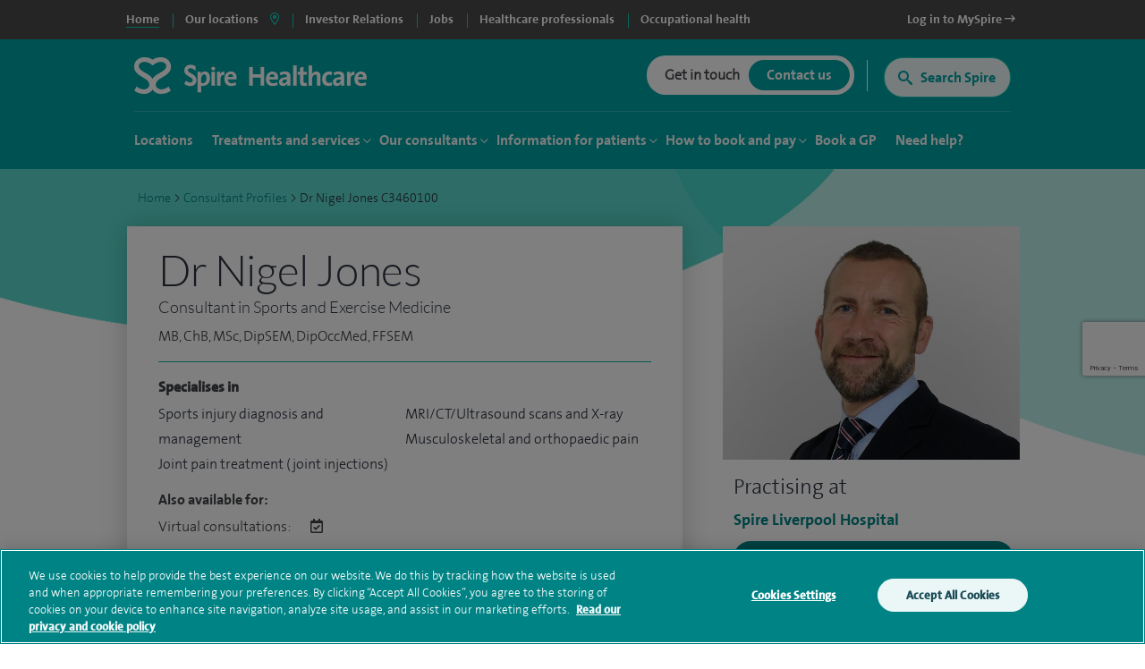

--- FILE ---
content_type: text/html; charset=utf-8
request_url: https://www.spirehealthcare.com/consultant-profiles/dr-nigel-jones-c3460100/
body_size: 27208
content:


<!doctype html>
<html class="no-js" lang="en">

<head>

    <meta charset="utf-8">
    <meta http-equiv="X-UA-Compatible" content="IE=edge">
    <meta name="viewport" content="width=device-width, initial-scale=1">
    <meta name="facebook-domain-verification" content="fisorc49gm0s1yc6eolc6h3r2m975u" />
    <meta name="article:published_time" content="2025-12-19T14:13:07Z" />
    <meta name="Last-Modified" content="2025-12-19T14:13:07Z" />

        <!-- OneTrust Cookies Consent Notice start for www.spirehealthcare.com -->
        <script src=https://cdn-ukwest.onetrust.com/scripttemplates/otSDKStub.js type="text/javascript" charset="UTF-8" data-domain-script="3f83295e-2731-4371-bfd6-d8004e7d0dfe"></script>
        <script type="text/javascript" src="/dist/js/libs/oneTrust.js"></script>
        <!-- OneTrust Cookies Consent Notice end for www.spirehealthcare.com -->

        <!-- BEGIN LivePerson Monitor. -->
        <script type="text/javascript" src="/dist/js/libs/liveperson.js"></script>
        <!-- END LivePerson Monitor. -->

    <script>

    var dataLayer = [{
            'webId' : '',
            'enquiryType': '',
            'fundingType': '',
            'marketingOptIn': '',
            'hospital': ''
        }];

</script>


    <link rel="dns-prefetch" href="//www.googleoptimize.com">
    <link rel="dns-prefetch" href="//www.googletagmanager.com">
    <link rel="dns-prefetch" href="//www.google-analytics.com">
    <link rel="dns-prefetch" href="//www.google.com">
    <link rel="dns-prefetch" href="//maps.googleapis.com">
    <link href="//insights.hotjar.com">
    <link href="//script.hotjar.com">
    <link href="//connect.facebook.net">
    <link href="//ict.infinity-tracking.net">
    <link rel="dns-prefetch" href="//shcthfw01.gb.spire.ads">
    <link rel="dns-prefetch" href="//maps.gstatic.com">
    <link rel="dns-prefetch" href="//www.gstatic.com">
    <link rel="dns-prefetch" href="//fonts.gstatic.com">

    <link rel="preconnect" href="//www.spirehealthcare.com/dist/images/backgrounds/BgShapes_Reduced.png" />
    <link rel="preconnect" href="https://fontawesome.com" />

    <script src="https://www.googleoptimize.com/optimize.js?id=GTM-565LFT"></script>
    
<style>
    .async-hide {
        opacity: 0 !important
    }
</style>
<script>
    (function (a, s, y, n, c, h, i, d, e) {
    s.className += ' ' + y; h.start = 1 * new Date;
        h.end = i = function () { s.className = s.className.replace(RegExp(' ?' + y), '') };
        (a[n] = a[n] || []).hide = h; setTimeout(function () { i(); h.end = null }, c); h.timeout = c;
    })(window, document.documentElement, 'async-hide', 'dataLayer', 4000,
        { 'GTM-565LFT': true });
</script>

<!-- Google Tag Manager LDM -->
<script>
    (function (w, d, s, l, i) {
        w[l] = w[l] || []; w[l].push({
            'gtm.start':
                new Date().getTime(), event: 'gtm.js'
        }); var f = d.getElementsByTagName(s)[0],
            j = d.createElement(s), dl = l != 'dataLayer' ? '&l=' + l : ''; j.async = true; j.src =
                '//www.googletagmanager.com/gtm.js?id=' + i + dl; f.parentNode.insertBefore(j, f);
    })(window, document, 'script', 'dataLayer', 'GTM-565LFT');
</script>
<!-- End Google Tag Manager -->
    



    



<title>Dr Nigel Jones | Specialist Private Consultant In Sports &amp; Exercise Medicine | Spire Liverpool Hospital</title>
<meta name="pageTitle" content="Dr Nigel Jones">
<meta name="description" content="Dr Nigel Jones, Consultant in Sports and Exercise Medicine, MB, ChB, MSc, DipSEM, DipOccMed, FFSEM at Spire Healthcare. Learn more about this consultant here.">
<meta name="pageType" content="consultant">
<meta name="hospitalId" content="0">
<meta name="documentType" content="Consultant">




        <link href="https://www.spirehealthcare.com/consultant-profiles/dr-nigel-jones-c3460100/" rel="canonical" />



    <script type='application/ld+json'>
        {
  "@context": "http://www.schema.org",
  "@type": "Organization",
  "name": "Spire Healthcare",
  "url": "https://www.spirehealthcare.com/",
  "sameAs": [
    "https://en.wikipedia.org/wiki/Spire_Healthcare",
    "https://twitter.com/spirehealthcare",
    "https://www.youtube.com/channel/UCr5W5w-x4lkSXEqsX2LQWeg",
    "https://www.linkedin.com/company/spire-healthcare",
    "https://www.facebook.com/spirehealthcare/"
  ],
  "logo": "https://www.spirehealthcare.com/media/14758/spire-healthcare-logo-square-jpeg.jpg",
  "description": "Our aim at Spire is to bring together the best people who are dedicated to developing excellent clinical environments and delivering the highest quality patient care. We constantly invest in our people, facilities and equipment to ensure our patients receive a high standard of care.\n",
  "address": {
    "@type": "PostalAddress",
    "streetAddress": "3 Dorset Rise",
    "addressLocality": "London",
    "addressRegion": "London",
    "postalCode": "EC4Y 8EN",
    "addressCountry": "United Kingdom"
  },
  "geo": {
    "@type": "GeoCoordinates",
    "latitude": "51.513095",
    "longitude": "-0.105631"
  },
  "hasMap": "https://www.google.com/maps/place/Spire+Healthcare+Group+plc/@51.5130966,-0.1056752,15z/data=!4m12!1m6!3m5!1s0x0:0xbe42e66f4053d212!2sSpire+Healthcare+Group+plc!8m2!3d51.5130966!4d-0.1056752!3m4!1s0x0:0xbe42e66f4053d212!8m2!3d51.5130966!4d-0.1056752",
  "openingHours": "Mo, Tu, We, Th, Fr, Sa, Su 09:00-17:00",
  "contactPoint": {
    "@type": "ContactPoint",
    "telephone": "02074279000",
    "contactType": "customer service"
  }
};
    </script>








    

    <script type="application/ld+json">
        {
            "@context": "https://schema.org",
            "@type": "Physician",
            "name": "Dr Nigel Jones",
            "description" : "Consultant in Sports and Exercise Medicine, MB, ChB, MSc, DipSEM, DipOccMed, FFSEM",
            "telephone" : "0151 522 1881",
        "image": "https://www.spirehealthcare.com/media/16958/nigel_jones_liverpool-2.jpg",
                "availableService":{
            "@type": "MedicalProcedure",
            "name": [
                "Sports and exercise medicine"
            ]},
            "hospitalAffiliation" :
            {
                "@type": "Hospital",
                "name": "Spire Liverpool Hospital",
                "image": "https://www.spirehealthcare.com/media/5827/spire-liverpool-hospital.png"
            }
        }
    </script>


    


        <meta name="NodeId" content="10123" >
        <meta name="ConsultantId" content="C3460100" >
<meta name="Bookable" content="1" >

        <script src="/src/js/libs/angular.min.js"></script>
        <script src="/src/js/components/cobpsCalendar/AppointmentCalendar/AppointmentCalendar.Interfaces.js"></script>
        <script src="/src/js/components/cobpsCalendar/AppointmentCalendar/AppointmentCalendar.Directives.js"></script>
        <script src="/src/js/components/cobpsCalendar/AppointmentCalendar/AppointmentCalendar.Services.js"></script>
        <script src="/src/js/components/cobpsCalendar/AppointmentCalendar/AppointmentCalendar.Controllers.js"></script>
        <script src="/src/js/components/cobpsCalendar/AppointmentCalendar/AppointmentCalendar.Models.js"></script>
        <script src="/src/js/components/cobpsCalendar/main.js"></script>
        <script src="/src/js/components/cobpsCalendar/AppointmentCalendar/app.js"></script>
    
    

    <script type="text/javascript" src="/dist/js/libs/modernizr.min.js"></script>



    <script src="https://www.google.com/recaptcha/api.js?render=6Lfv8L4aAAAAADdoYWGtlR_QIqEIcWcfX67yepp0"></script>

    <link rel="icon" type="image/png" href="/dist/images/favicon/favicon-32x32.png" sizes="32x32">
    <link rel="icon" type="image/png" href="/dist/images/favicon/favicon-194x194.png" sizes="194x194">
    <link rel="icon" type="image/png" href="/dist/images/favicon/favicon-96x96.png" sizes="96x96">
    <link rel="icon" type="image/png" href="/dist/images/favicon/favicon-16x16.png" sizes="16x16">

    <link href="/bundles/styles/?v=-EhK97QhCHejVPl8JkUcC0S2dOHECOQxRbf4OOJn5D41" rel="stylesheet"/>


    <script>
      (function(i,n,f,t,y,x,z) {
        y=i._its=function(){return y.queue.push(arguments)};y.version='2.0';y.queue=[];z=n.createElement(f);z.async=!0;z.src=t;x=n.getElementsByTagName(f)[0];x.parentNode.insertBefore(z,x)})(window, document,'script','https://script.infinity-tracking.com/infinitytrack.js?i=2281');
      window.uniqueId||(window.uniqueId=([1e7]+1e3+4e3+8e3+1e11).replace(/[018]/g,function(e){return(e^crypto.getRandomValues(new Uint8Array(1))[0]&15>>e/4).toString(16)}));
      var fbqProxy,_fbq,uuid=window.uniqueId,fbqHandler={get:function(e,i){return Reflect.get.apply(Reflect,arguments)},apply:function(e,i,n){return'init'===n[0]&&(_its('setVariable','fb_pid',n[1]),_its('setVariable','fb_uuid',uuid),n[2]?n[2].external_id=uuid:n.push({external_id:uuid})),e.apply(i,n)}};window.fbq&&(_fbq=window.fbq),Object.defineProperty(window,'fbq',{get:function(){return fbqProxy},set:function(e){fbqProxy=new Proxy(e,fbqHandler)}}),_fbq&&(window.fbq=_fbq);
      window._its('init', '2281');
      window._its('track');
    </script>



    
    
    <!-- Start webtrends-optimize -->
<script type="text/javascript" src="//c.webtrends-optimize.com/acs/accounts/03718cc6-8c2e-4ce6-81ed-e73d2d19e3d3/js/wt.js"></script>
<!-- End webtrends-optimize -->

    <style>
        :focus-visible {
            outline: -webkit-focus-ring-color auto 1px;
        }
    </style>

    


    

    <style>
        .grecaptcha-badge {
            visibility: hidden;
        }
    </style>

</head>

<body class=" body--main body--p2" data-id="0" data-hospital-id="0" data-hospital-name="" data-treatment-id="0" data-treatment-name="" data-content="10123" data-dtype="consultant" data-design="P2Template">    

    
    <div class="disableSite"></div>

    
<!-- Google Tag Manager -->
<noscript>
    <iframe src="//www.googletagmanager.com/ns.html?id=GTM-565LFT" height="0" width="0" style="display:none;visibility:hidden"></iframe>
</noscript>

<!-- End Google Tag Manager -->
<!-- Double Click tagging - Creation date: 03/20/2018 -->



    <!--  site-container -->
    <div class="site-container">
        <input type="hidden" id="enableChat" value="True" />
        <input type="hidden" id="funnelbackDomain" value="https://spire-search.clients.uk.funnelback.com" />
        <input type="hidden" id="funnelbackCollection" value="spire~sp-main-search" />
        <input type="hidden" id="enablePmiCobps" value="true" />
        <input type="hidden" id="recaptchKey" value="6Lfv8L4aAAAAADdoYWGtlR_QIqEIcWcfX67yepp0" />

        
        




        

<div id="sitetitle"></div>

<header class="site-header js-site-header site-header--global " data-fix-header="False" data-herocolour="">





<section class="site-header__top-menu js-site-header__top-menu">
    <div class="inner-area remove-padding">
        <nav aria-label="primary">
            <ul class="site-header__top-menu__list">
                <li class="site-header__top-menu__item--selected site-header__top-menu__item no-left-border"><a href="//www.spirehealthcare.com/" class="top-navigation"><span>Home</span></a></li>
                <li class="site-header__top-menu__item site-header__top-menu__item--toggle js-toggle-site-header__locations site-header__top-menu__item--border js-site-header__top-menu__item--select-hospital">
                    <a href="#" id="locations-button" class="locations-button top-navigation" aria-label="spire hospitals locations">
                        <span>Our locations</span> <i class="fas fa-map-marker-alt" aria-hidden="true"></i>
                    </a>
               </li>
                            <li class=" site-header__top-menu__item js-site-header__top-menu__item site-header__top-menu__item--border">
                                <a target="_blank" href="https://investors.spirehealthcare.com/home/" class="top-navigation">
                                    <span>Investor Relations </span>
                                </a>
                            </li>
                            <li class=" site-header__top-menu__item js-site-header__top-menu__item site-header__top-menu__item--border">
                                <a target="" href="https://elij.fa.em2.oraclecloud.com/hcmUI/CandidateExperience/en/sites/CX" class="top-navigation">
                                    <span>Jobs </span>
                                </a>
                            </li>
                            <li class=" site-header__top-menu__item js-site-header__top-menu__item site-header__top-menu__item--border">
                                <a target="" href="//www.spirehealthcare.com/healthcare-professionals/" class="top-navigation">
                                    <span>Healthcare professionals </span>
                                </a>
                            </li>
                            <li class=" site-header__top-menu__item js-site-header__top-menu__item site-header__top-menu__item--border">
                                <a target="_blank" href="https://spireoccupationalhealth.com/" class="top-navigation">
                                    <span>Occupational health </span>
                                </a>
                            </li>
                        <li class="site-header__top-menu__item site-header__top-menu__item--right js-site-header__top-menu__item">
                            <a target="_blank" href="https://myspire.spirehealthcare.com/" class="top-navigation">
                                <span>Log in to MySpire <i class="fa fa-long-arrow-right" aria-hidden="true"></i></span>
                            </a>
                        </li>

            </ul>
        </nav>
    </div>
</section>
    


<div class="inner-area site-header__locations--wrapper">
    <section class="site-header__locations js-site-header__locations" style="background-color: transparent !important">
        <div class="top-navigation js-top-nav">

            <div class="navigation u-shadow" style="float: left">
                <ul>
<li><a href="#" rel="#tab0" class="top-navigation-region" aria-controls="#tab0" aria-label="Hospitals and clinics in East Of England">East Of England </a></li>
<li><a href="#" rel="#tab1" class="top-navigation-region" aria-controls="#tab1" aria-label="Hospitals and clinics in London">London </a></li>
<li><a href="#" rel="#tab2" class="top-navigation-region" aria-controls="#tab2" aria-label="Hospitals and clinics in Midlands">Midlands </a></li>
<li><a href="#" rel="#tab3" class="top-navigation-region" aria-controls="#tab3" aria-label="Hospitals and clinics in North East &amp; Yorkshire">North East &amp; Yorkshire </a></li>
<li><a href="#" rel="#tab4" class="top-navigation-region" aria-controls="#tab4" aria-label="Hospitals and clinics in North West">North West </a></li>
<li><a href="#" rel="#tab5" class="top-navigation-region" aria-controls="#tab5" aria-label="Hospitals and clinics in Scotland">Scotland </a></li>
<li><a href="#" rel="#tab6" class="top-navigation-region" aria-controls="#tab6" aria-label="Hospitals and clinics in South East">South East </a></li>
<li><a href="#" rel="#tab7" class="top-navigation-region" aria-controls="#tab7" aria-label="Hospitals and clinics in South West">South West </a></li>
<li><a href="#" rel="#tab8" class="top-navigation-region" aria-controls="#tab8" aria-label="Hospitals and clinics in Wales">Wales </a></li>
                </ul>
            </div>

                    <div class="content u-shadow" id="tab0" style="float: left; max-width: 1024px">
                        
                        <div class="body">

                            <ul class="hospitals">
                                <li class="header">
                                    Hospitals
                                </li>
                                    <li>
                                        <span class="hidden InfinityNumber">01223 266900</span>
                                        <span class="hidden data" data-hospital="Cambridge Lea Hospital" data-telephone="01223 266900" data-address="30 New Road,Impington,Cambridge,CB24 9EL"></span>
                                        <a href="/spire-cambridge-lea-hospital/" class="top-navigation-hospital">Cambridge Lea Hospital</a>
                                    </li>
                                    <li>
                                        <span class="hidden InfinityNumber">01277 232525</span>
                                        <span class="hidden data" data-hospital="Hartswood Hospital" data-telephone="01277 232525" data-address="Eagle Way,Brentwood,Essex,CM13 3LE"></span>
                                        <a href="/spire-hartswood-hospital/" class="top-navigation-hospital">Hartswood Hospital</a>
                                    </li>
                                    <li>
                                        <span class="hidden InfinityNumber">01603 456181</span>
                                        <span class="hidden data" data-hospital="Norwich Hospital" data-telephone="01603 456181" data-address="Old Watton Road,Colney,Norwich,NR4 7TD"></span>
                                        <a href="/spire-norwich-hospital/" class="top-navigation-hospital">Norwich Hospital</a>
                                    </li>
                                    <li>
                                        <span class="hidden InfinityNumber">01702 462944</span>
                                        <span class="hidden data" data-hospital="Wellesley Hospital" data-telephone="01702 462944" data-address="Eastern Avenue,Southend-on-Sea,Essex,SS2 4XH"></span>
                                        <a href="/spire-wellesley-hospital/" class="top-navigation-hospital">Wellesley Hospital</a>
                                    </li>

                            </ul>

                            <ul class="clinics" style="display: block">
                                <li class="header">
                                    Clinics and Centres
                                </li>
                                    <li>
                                        <span class="hidden InfinityNumber">01603 456 181</span>
                                        <span class="hidden data" data-hospital="Spire Ella May Barnes Clinic" data-telephone="01603 456 181" data-address="Ella May Barnes Building,Rosalind Franklin Road,Norwich,NR4 7UQ
what3words,///kind.visit.voted"></span>
                                        <a href="/spire-ella-may-barnes-clinic/" class="top-navigation-clinic">Spire Ella May Barnes Clinic</a>
                                    </li>
                                    <li>
                                        <span class="hidden InfinityNumber">01553 605 205</span>
                                        <span class="hidden data" data-hospital="Spire King&#39;s Lynn Clinic " data-telephone="01553 605 205" data-address="Edward Benefer Way,South Wootton,King&#39;s Lynn,PE30 2FQ"></span>
                                        <a href="/spire-kings-lynn-clinic/" class="top-navigation-clinic">Spire King&#39;s Lynn Clinic </a>
                                    </li>
                            </ul>

                            <div class="footer" style="clear:both">
                                <div>
                                    <div class="hospital"></div>
                                    <div class="address"></div>
                                    <div class="telephone">
                                        <a href="" class="contact-group__phone"><i class="fa fa-phone fa-flip-horizontal" aria-hidden="true"></i><span class="InfinityNumber"></span></a>
                                    </div>
                                </div>
                            </div>


                        </div>
                    </div>
                    <div class="content u-shadow" id="tab1" style="float: left; max-width: 1024px">
                        
                        <div class="body">

                            <ul class="hospitals">
                                <li class="header">
                                    Hospitals
                                </li>
                                    <li>
                                        <span class="hidden InfinityNumber">020 8950 9090</span>
                                        <span class="hidden data" data-hospital="Bushey Hospital" data-telephone="020 8950 9090" data-address="Heathbourne Road,Bushey,Hertfordshire,WD23 1RD"></span>
                                        <a href="/spire-bushey-hospital/" class="top-navigation-hospital">Bushey Hospital</a>
                                    </li>
                                    <li>
                                        <span class="hidden InfinityNumber">01582 763 191</span>
                                        <span class="hidden data" data-hospital="Harpenden Hospital" data-telephone="01582 763 191" data-address="Ambrose Lane ,Harpenden ,Hertfordshire ,AL5 4BP"></span>
                                        <a href="/spire-harpenden-hospital/" class="top-navigation-hospital">Harpenden Hospital</a>
                                    </li>
                                    <li>
                                        <span class="hidden InfinityNumber">020 8551 1100</span>
                                        <span class="hidden data" data-hospital="London East Hospital" data-telephone="020 8551 1100" data-address="Roding Lane South,Redbridge,Essex,IG4 5PZ"></span>
                                        <a href="/spire-london-east-hospital/" class="top-navigation-hospital">London East Hospital</a>
                                    </li>
                                    <li>
                                        <span class="hidden InfinityNumber">020 8337 6691</span>
                                        <span class="hidden data" data-hospital="St Anthony&#39;s Hospital" data-telephone="020 8337 6691" data-address="801 London Road,Cheam,Sutton,SM3 9DW"></span>
                                        <a href="/spire-st-anthonys-hospital/" class="top-navigation-hospital">St Anthony&#39;s Hospital</a>
                                    </li>
                                    <li>
                                        <span class="hidden InfinityNumber">01753 662241</span>
                                        <span class="hidden data" data-hospital="Thames Valley Hospital" data-telephone="01753 662241" data-address="Wexham Street,Wexham,Bucks,SL3 6NH"></span>
                                        <a href="/spire-thames-valley-hospital/" class="top-navigation-hospital">Thames Valley Hospital</a>
                                    </li>

                            </ul>

                            <ul class="clinics" style="display: block">
                                <li class="header">
                                    Clinics and Centres
                                </li>
                                    <li>
                                        <span class="hidden InfinityNumber">020 8901 0330</span>
                                        <span class="hidden data" data-hospital="Elstree Cancer Centre" data-telephone="020 8901 0330" data-address="Centennial Park,Unit 710,&#160;Elstree,Borehamwood ,WD6 3SY"></span>
                                        <a href="/elstree-cancer-centre/" class="top-navigation-clinic">Elstree Cancer Centre</a>
                                    </li>
                                    <li>
                                        <span class="hidden InfinityNumber">020 8736 4608</span>
                                        <span class="hidden data" data-hospital="Spire Bushey Diagnostic Centre" data-telephone="020 8736 4608" data-address="290 Centennial Park,Centennial Avenue,Elstree,WD6 3SU"></span>
                                        <a href="/spire-bushey-diagnostic-centre/" class="top-navigation-clinic">Spire Bushey Diagnostic Centre</a>
                                    </li>
                            </ul>

                            <div class="footer" style="clear:both">
                                <div>
                                    <div class="hospital"></div>
                                    <div class="address"></div>
                                    <div class="telephone">
                                        <a href="" class="contact-group__phone"><i class="fa fa-phone fa-flip-horizontal" aria-hidden="true"></i><span class="InfinityNumber"></span></a>
                                    </div>
                                </div>
                            </div>


                        </div>
                    </div>
                    <div class="content u-shadow" id="tab2" style="float: left; max-width: 1024px">
                        
                        <div class="body">

                            <ul class="hospitals">
                                <li class="header">
                                    Hospitals
                                </li>
                                    <li>
                                        <span class="hidden InfinityNumber">0116 2720888</span>
                                        <span class="hidden data" data-hospital="Leicester Hospital" data-telephone="0116 2720888" data-address="Gartree Road,Oadby,Leicester,LE2 2FF"></span>
                                        <a href="/spire-leicester-hospital/" class="top-navigation-hospital">Leicester Hospital</a>
                                    </li>
                                    <li>
                                        <span class="hidden InfinityNumber">0121 353 2444</span>
                                        <span class="hidden data" data-hospital="Little Aston Hospital" data-telephone="0121 353 2444" data-address="Little Aston Hall Drive,Sutton Coldfield,B74 3UP"></span>
                                        <a href="/spire-little-aston-hospital/" class="top-navigation-hospital">Little Aston Hospital</a>
                                    </li>
                                    <li>
                                        <span class="hidden InfinityNumber">0115 937 7800</span>
                                        <span class="hidden data" data-hospital="Nottingham Hospital" data-telephone="0115 937 7800" data-address="Tollerton Lane,Tollerton,Nottingham,NG12 4GA"></span>
                                        <a href="/spire-nottingham-hospital/" class="top-navigation-hospital">Nottingham Hospital</a>
                                    </li>
                                    <li>
                                        <span class="hidden InfinityNumber">0121 704 1451</span>
                                        <span class="hidden data" data-hospital="Parkway Hospital" data-telephone="0121 704 1451" data-address="1 Damson Parkway,Solihull,Birmingham,West Midlands,B91 2PP"></span>
                                        <a href="/spire-parkway-hospital/" class="top-navigation-hospital">Parkway Hospital</a>
                                    </li>
                                    <li>
                                        <span class="hidden InfinityNumber">01905 350003</span>
                                        <span class="hidden data" data-hospital="South Bank Hospital" data-telephone="01905 350003" data-address="139 Bath Road,Worcester,WR5 3YB"></span>
                                        <a href="/spire-south-bank-hospital/" class="top-navigation-hospital">South Bank Hospital</a>
                                    </li>

                            </ul>

                            <ul class="clinics" style="display: block">
                                <li class="header">
                                    Clinics and Centres
                                </li>
                                    <li>
                                        <span class="hidden InfinityNumber">01905 402 547</span>
                                        <span class="hidden data" data-hospital="The Spire Clinic, Droitwich Spa" data-telephone="01905 402 547" data-address="29 Worcester Road,Droitwich Spa,Worcestershire,WR9 8AA"></span>
                                        <a href="/the-spire-clinic-droitwich-spa/" class="top-navigation-clinic">The Spire Clinic, Droitwich Spa</a>
                                    </li>
                            </ul>

                            <div class="footer" style="clear:both">
                                <div>
                                    <div class="hospital"></div>
                                    <div class="address"></div>
                                    <div class="telephone">
                                        <a href="" class="contact-group__phone"><i class="fa fa-phone fa-flip-horizontal" aria-hidden="true"></i><span class="InfinityNumber"></span></a>
                                    </div>
                                </div>
                            </div>


                        </div>
                    </div>
                    <div class="content u-shadow" id="tab3" style="float: left; max-width: 1024px">
                        
                        <div class="body">

                            <ul class="hospitals">
                                <li class="header">
                                    Hospitals
                                </li>
                                    <li>
                                        <span class="hidden InfinityNumber">0114 263 0330</span>
                                        <span class="hidden data" data-hospital="Claremont Hospital" data-telephone="0114 263 0330" data-address="401 Sandygate Road,Sheffield,S10 5UB"></span>
                                        <a href="/spire-claremont-hospital/" class="top-navigation-hospital">Claremont Hospital</a>
                                    </li>
                                    <li>
                                        <span class="hidden InfinityNumber">01422 324000</span>
                                        <span class="hidden data" data-hospital="Elland Hospital" data-telephone="01422 324000" data-address="Elland Lane,Elland,West Yorkshire,HX5 9EB"></span>
                                        <a href="/spire-elland-hospital/" class="top-navigation-hospital">Elland Hospital</a>
                                    </li>
                                    <li>
                                        <span class="hidden InfinityNumber">01482 659471</span>
                                        <span class="hidden data" data-hospital="Hull and East Riding Hospital" data-telephone="01482 659471" data-address="Lowfield Road,Anlaby,East Yorkshire,HU10 7AZ"></span>
                                        <a href="/spire-hull-and-east-riding-hospital/" class="top-navigation-hospital">Hull and East Riding Hospital</a>
                                    </li>
                                    <li>
                                        <span class="hidden InfinityNumber">0113 269 3939</span>
                                        <span class="hidden data" data-hospital="Leeds Hospital" data-telephone="0113 269 3939" data-address="Jackson Ave,Roundhay,Leeds,LS8 1NT"></span>
                                        <a href="/spire-leeds-hospital/" class="top-navigation-hospital">Leeds Hospital</a>
                                    </li>
                                    <li>
                                        <span class="hidden InfinityNumber">01977 518518</span>
                                        <span class="hidden data" data-hospital="Methley Park Hospital" data-telephone="01977 518518" data-address="Methley Lane,Methley,Leeds,LS26 9HG"></span>
                                        <a href="/spire-methley-park-hospital/" class="top-navigation-hospital">Methley Park Hospital</a>
                                    </li>
                                    <li>
                                        <span class="hidden InfinityNumber">0191 415 1272</span>
                                        <span class="hidden data" data-hospital="Washington Hospital" data-telephone="0191 415 1272" data-address="Picktree Lane,Rickleton&#160;,Washington,NE38 9JZ"></span>
                                        <a href="/spire-washington-hospital/" class="top-navigation-hospital">Washington Hospital</a>
                                    </li>

                            </ul>

                            <ul class="clinics" style="display: block">
                                <li class="header">
                                    Clinics and Centres
                                </li>
                                    <li>
                                        <span class="hidden InfinityNumber">01924 410 610 </span>
                                        <span class="hidden data" data-hospital="Spire Dewsbury Clinic" data-telephone="01924 410 610 " data-address="Longlands Consulting Rooms,Cullingworth Street,Dewsbury,West Yorkshire,WF13 4AN"></span>
                                        <a href="/spire-dewsbury-clinic/" class="top-navigation-clinic">Spire Dewsbury Clinic</a>
                                    </li>
                                    <li>
                                        <span class="hidden InfinityNumber">01423 225 560  </span>
                                        <span class="hidden data" data-hospital="Spire Harrogate Clinic" data-telephone="01423 225 560  " data-address="Gardner House,Hornbeam Park,Harrogate,HG2 8NA"></span>
                                        <a href="/spire-harrogate-clinic/" class="top-navigation-clinic">Spire Harrogate Clinic</a>
                                    </li>
                                    <li>
                                        <span class="hidden InfinityNumber">01482 659 471</span>
                                        <span class="hidden data" data-hospital="Spire Hesslewood Clinic" data-telephone="01482 659 471" data-address="Nightingale House,Hesslewood Country Office Park,Ferriby Road, Hessle,HU13 0QF"></span>
                                        <a href="/spire-hesslewood-clinic/" class="top-navigation-clinic">Spire Hesslewood Clinic</a>
                                    </li>
                                    <li>
                                        <span class="hidden InfinityNumber">01482 659 471</span>
                                        <span class="hidden data" data-hospital="Spire Lowfield Clinic" data-telephone="01482 659 471" data-address=""></span>
                                        <a href="/spire-lowfield-clinic/" class="top-navigation-clinic">Spire Lowfield Clinic</a>
                                    </li>
                            </ul>

                            <div class="footer" style="clear:both">
                                <div>
                                    <div class="hospital"></div>
                                    <div class="address"></div>
                                    <div class="telephone">
                                        <a href="" class="contact-group__phone"><i class="fa fa-phone fa-flip-horizontal" aria-hidden="true"></i><span class="InfinityNumber"></span></a>
                                    </div>
                                </div>
                            </div>


                        </div>
                    </div>
                    <div class="content u-shadow" id="tab4" style="float: left; max-width: 1024px">
                        
                        <div class="body">

                            <ul class="hospitals">
                                <li class="header">
                                    Hospitals
                                </li>
                                    <li>
                                        <span class="hidden InfinityNumber">01925 265 000</span>
                                        <span class="hidden data" data-hospital="Cheshire Hospital" data-telephone="01925 265 000" data-address="Fir Tree Close,Stretton,Warrington,Cheshire,WA4 4LU"></span>
                                        <a href="/spire-cheshire-hospital/" class="top-navigation-hospital">Cheshire Hospital</a>
                                    </li>
                                    <li>
                                        <span class="hidden InfinityNumber">01253 394 188</span>
                                        <span class="hidden data" data-hospital="Fylde Coast Hospital" data-telephone="01253 394 188" data-address="St Walburgas Road,Blackpool,Lancashire,FY3 8BP"></span>
                                        <a href="/spire-fylde-coast-hospital/" class="top-navigation-hospital">Fylde Coast Hospital</a>
                                    </li>
                                    <li>
                                        <span class="hidden InfinityNumber">0151 733 7123</span>
                                        <span class="hidden data" data-hospital="Liverpool Hospital" data-telephone="0151 733 7123" data-address="57 Greenbank Road,Liverpool,L18 1HQ"></span>
                                        <a href="/spire-liverpool-hospital/" class="top-navigation-hospital">Liverpool Hospital</a>
                                    </li>
                                    <li>
                                        <span class="hidden InfinityNumber">0161 447 6677</span>
                                        <span class="hidden data" data-hospital="Manchester Hospital" data-telephone="0161 447 6677" data-address="170 Barlow Moor Road,Didsbury,Manchester,M20 2AF
For sat nav please use postcode M20 2ZA"></span>
                                        <a href="/spire-manchester-hospital/" class="top-navigation-hospital">Manchester Hospital</a>
                                    </li>
                                    <li>
                                        <span class="hidden InfinityNumber">0151 648 7000</span>
                                        <span class="hidden data" data-hospital="Murrayfield Hospital Wirral" data-telephone="0151 648 7000" data-address="Holmwood Drive,Thingwall,Wirral,Merseyside,CH61 1AU"></span>
                                        <a href="/spire-murrayfield-hospital-wirral/" class="top-navigation-hospital">Murrayfield Hospital Wirral</a>
                                    </li>
                                    <li>
                                        <span class="hidden InfinityNumber">01625 501 150</span>
                                        <span class="hidden data" data-hospital="Regency Hospital Macclesfield" data-telephone="01625 501 150" data-address="West Street,Macclesfield,Cheshire,SK11 8DW"></span>
                                        <a href="/spire-regency-hospital-macclesfield/" class="top-navigation-hospital">Regency Hospital Macclesfield</a>
                                    </li>

                            </ul>

                            <ul class="clinics" style="display: block">
                                <li class="header">
                                    Clinics and Centres
                                </li>
                                    <li>
                                        <span class="hidden InfinityNumber">0161 447 6700</span>
                                        <span class="hidden data" data-hospital="Spire Kenmore Clinic" data-telephone="0161 447 6700" data-address="Kenmore Medical Centre,60-62 Alderley Road,Wilmslow,SK9 1PA"></span>
                                        <a href="/spire-kenmore-clinic/" class="top-navigation-clinic">Spire Kenmore Clinic</a>
                                    </li>
                                    <li>
                                        <span class="hidden InfinityNumber">0161 927 3878</span>
                                        <span class="hidden data" data-hospital="Spire Manchester Clinic Hale" data-telephone="0161 927 3878" data-address="159 Ashley Road,Hale,Cheshire ,WA15 9SF"></span>
                                        <a href="/spire-manchester-clinic-hale/" class="top-navigation-clinic">Spire Manchester Clinic Hale</a>
                                    </li>
                                    <li>
                                        <span class="hidden InfinityNumber">01925 215 029</span>
                                        <span class="hidden data" data-hospital="Spire Nantwich Clinic" data-telephone="01925 215 029" data-address="Nantwich Health Centre ,Church View Primary Care Centre ,Beam street ,Nantwich ,Cheshire ,CW5 5NX"></span>
                                        <a href="/spire-nantwich-clinic/" class="top-navigation-clinic">Spire Nantwich Clinic</a>
                                    </li>
                                    <li>
                                        <span class="hidden InfinityNumber">0161 447 6888</span>
                                        <span class="hidden data" data-hospital="The OrthTeam Centre" data-telephone="0161 447 6888" data-address="Ohm Building (Unit 1),Didsbury Technology Park,168 Barlow Moor Road,Manchester,M20 2AF"></span>
                                        <a href="/the-orthteam-centre/" class="top-navigation-clinic">The OrthTeam Centre</a>
                                    </li>
                                    <li>
                                        <span class="hidden InfinityNumber">01829 289 057</span>
                                        <span class="hidden data" data-hospital="Spire Tarporley Clinic" data-telephone="01829 289 057" data-address="Within Instinct Gym and Wellbeing Centre,78 High Street,Tarporley, Cheshire,CW6 0AT"></span>
                                        <a href="/spire-tarporley-clinic/" class="top-navigation-clinic">Spire Tarporley Clinic</a>
                                    </li>
                            </ul>

                            <div class="footer" style="clear:both">
                                <div>
                                    <div class="hospital"></div>
                                    <div class="address"></div>
                                    <div class="telephone">
                                        <a href="" class="contact-group__phone"><i class="fa fa-phone fa-flip-horizontal" aria-hidden="true"></i><span class="InfinityNumber"></span></a>
                                    </div>
                                </div>
                            </div>


                        </div>
                    </div>
                    <div class="content u-shadow" id="tab5" style="float: left; max-width: 1024px">
                        
                        <div class="body">

                            <ul class="hospitals">
                                <li class="header">
                                    Hospitals
                                </li>
                                    <li>
                                        <span class="hidden InfinityNumber">0131 334 0363</span>
                                        <span class="hidden data" data-hospital="Edinburgh Hospitals, Murrayfield and Shawfair Park" data-telephone="0131 334 0363" data-address="Spire Murrayfield Hospital,122 Corstorphine Road,Edinburgh,EH12 6UD"></span>
                                        <a href="/spire-edinburgh-hospitals-murrayfield-and-shawfair-park/" class="top-navigation-hospital">Edinburgh Hospitals, Murrayfield and Shawfair Park</a>
                                    </li>

                            </ul>

                            <ul class="clinics" style="display: none">
                                <li class="header">
                                    Clinics and Centres
                                </li>
                            </ul>

                            <div class="footer" style="clear:both">
                                <div>
                                    <div class="hospital"></div>
                                    <div class="address"></div>
                                    <div class="telephone">
                                        <a href="" class="contact-group__phone"><i class="fa fa-phone fa-flip-horizontal" aria-hidden="true"></i><span class="InfinityNumber"></span></a>
                                    </div>
                                </div>
                            </div>


                        </div>
                    </div>
                    <div class="content u-shadow" id="tab6" style="float: left; max-width: 1024px">
                        
                        <div class="body">

                            <ul class="hospitals">
                                <li class="header">
                                    Hospitals
                                </li>
                                    <li>
                                        <span class="hidden InfinityNumber">01634 687 166</span>
                                        <span class="hidden data" data-hospital="Alexandra Hospital" data-telephone="01634 687 166" data-address="Impton Lane,Walderslade,Chatham,ME5 9PG"></span>
                                        <a href="/spire-alexandra-hospital/" class="top-navigation-hospital">Alexandra Hospital</a>
                                    </li>
                                    <li>
                                        <span class="hidden InfinityNumber">01252 850 216</span>
                                        <span class="hidden data" data-hospital="Clare Park Hospital" data-telephone="01252 850 216" data-address="Crondall Lane,Farnham,Surrey,GU10 5XX"></span>
                                        <a href="/spire-clare-park-hospital/" class="top-navigation-hospital">Clare Park Hospital</a>
                                    </li>
                                    <li>
                                        <span class="hidden InfinityNumber">0118 958 7676</span>
                                        <span class="hidden data" data-hospital="Dunedin Hospital" data-telephone="0118 958 7676" data-address="Bath Road,Reading,RG1 6NS"></span>
                                        <a href="/spire-dunedin-hospital/" class="top-navigation-hospital">Dunedin Hospital</a>
                                    </li>
                                    <li>
                                        <span class="hidden InfinityNumber">01293 785 511</span>
                                        <span class="hidden data" data-hospital="Gatwick Park Hospital" data-telephone="01293 785 511" data-address="Povey Cross Road,Horley,Surrey,RH6 0BB"></span>
                                        <a href="/spire-gatwick-park-hospital/" class="top-navigation-hospital">Gatwick Park Hospital</a>
                                    </li>
                                    <li>
                                        <span class="hidden InfinityNumber">02392 456 000</span>
                                        <span class="hidden data" data-hospital="Portsmouth Hospital" data-telephone="02392 456 000" data-address="Bartons Road,Havant,PO9 5NP"></span>
                                        <a href="/spire-portsmouth-hospital/" class="top-navigation-hospital">Portsmouth Hospital</a>
                                    </li>
                                    <li>
                                        <span class="hidden InfinityNumber">023 8077 5544</span>
                                        <span class="hidden data" data-hospital="Southampton Hospital" data-telephone="023 8077 5544" data-address="Chalybeate Close,Southampton,SO16 6UY"></span>
                                        <a href="/spire-southampton-hospital/" class="top-navigation-hospital">Southampton Hospital</a>
                                    </li>
                                    <li>
                                        <span class="hidden InfinityNumber">01273 828120</span>
                                        <span class="hidden data" data-hospital="Montefiore Hospital" data-telephone="01273 828120" data-address="2 Montefiore Road,Hove,East Sussex,BN3 1RD"></span>
                                        <a href="/the-montefiore-hospital/" class="top-navigation-hospital">Montefiore Hospital</a>
                                    </li>

                            </ul>

                            <ul class="clinics" style="display: block">
                                <li class="header">
                                    Clinics and Centres
                                </li>
                                    <li>
                                        <span class="hidden InfinityNumber"> 023 807 64348 </span>
                                        <span class="hidden data" data-hospital="Spire Western Docks Clinic" data-telephone=" 023 807 64348 " data-address="Spire Western Docks Clinic,Auckland Road,Millbrook,Southampton ,SO15 0SD"></span>
                                        <a href="/spire-western-docks-clinic/" class="top-navigation-clinic">Spire Western Docks Clinic</a>
                                    </li>
                            </ul>

                            <div class="footer" style="clear:both">
                                <div>
                                    <div class="hospital"></div>
                                    <div class="address"></div>
                                    <div class="telephone">
                                        <a href="" class="contact-group__phone"><i class="fa fa-phone fa-flip-horizontal" aria-hidden="true"></i><span class="InfinityNumber"></span></a>
                                    </div>
                                </div>
                            </div>


                        </div>
                    </div>
                    <div class="content u-shadow" id="tab7" style="float: left; max-width: 1024px">
                        
                        <div class="body">

                            <ul class="hospitals">
                                <li class="header">
                                    Hospitals
                                </li>
                                    <li>
                                        <span class="hidden InfinityNumber">0117 980 4000</span>
                                        <span class="hidden data" data-hospital="Bristol Hospital" data-telephone="0117 980 4000" data-address="Redland Hill,Durdham Down,Bristol,BS6 6UT"></span>
                                        <a href="/spire-bristol-hospital/" class="top-navigation-hospital">Bristol Hospital</a>
                                    </li>

                            </ul>

                            <ul class="clinics" style="display: block">
                                <li class="header">
                                    Clinics and Centres
                                </li>
                                    <li>
                                        <span class="hidden InfinityNumber">01454 456500</span>
                                        <span class="hidden data" data-hospital="GenesisCare Bristol" data-telephone="01454 456500" data-address="300 Park Avenue,Aztec West,Almondsbury,Bristol,BS32 4SY"></span>
                                        <a href="/genesiscare-bristol/" class="top-navigation-clinic">GenesisCare Bristol</a>
                                    </li>
                            </ul>

                            <div class="footer" style="clear:both">
                                <div>
                                    <div class="hospital"></div>
                                    <div class="address"></div>
                                    <div class="telephone">
                                        <a href="" class="contact-group__phone"><i class="fa fa-phone fa-flip-horizontal" aria-hidden="true"></i><span class="InfinityNumber"></span></a>
                                    </div>
                                </div>
                            </div>


                        </div>
                    </div>
                    <div class="content u-shadow" id="tab8" style="float: left; max-width: 1024px">
                        
                        <div class="body">

                            <ul class="hospitals">
                                <li class="header">
                                    Hospitals
                                </li>
                                    <li>
                                        <span class="hidden InfinityNumber">029 2073 5515</span>
                                        <span class="hidden data" data-hospital="Cardiff Hospital" data-telephone="029 2073 5515" data-address="Croescadarn Road,Pontprennau,Cardiff,CF23 8XL"></span>
                                        <a href="/spire-cardiff-hospital/" class="top-navigation-hospital">Cardiff Hospital</a>
                                    </li>
                                    <li>
                                        <span class="hidden InfinityNumber">01978 438 478</span>
                                        <span class="hidden data" data-hospital="Yale Hospital" data-telephone="01978 438 478" data-address="Wrexham Technology Park,Croesnewydd Road,Wrexham ,LL13 7YP"></span>
                                        <a href="/spire-yale-hospital/" class="top-navigation-hospital">Yale Hospital</a>
                                    </li>

                            </ul>

                            <ul class="clinics" style="display: block">
                                <li class="header">
                                    Clinics and Centres
                                </li>
                                    <li>
                                        <span class="hidden InfinityNumber">01978 291 306</span>
                                        <span class="hidden data" data-hospital="Spire Yale - Chesney Court Outpatient and Diagnostic Centre" data-telephone="01978 291 306" data-address="Chesney Court,Rhyd Broughton Lane,Wrexham Technology Park,Wrexham LL13 7YP
For sat nav, please use LL13 7YH"></span>
                                        <a href="/spire-yale-chesney-court-outpatient-and-diagnostic-centre/" class="top-navigation-clinic">Spire Yale - Chesney Court Outpatient and Diagnostic Centre</a>
                                    </li>
                                    <li>
                                        <span class="hidden InfinityNumber">01745 828 907</span>
                                        <span class="hidden data" data-hospital="Spire Abergele Clinic" data-telephone="01745 828 907" data-address="Priory House,North Wales Business Park,Abergele,Conwy,LL22 8LJ
what3words.com/jubilant.inert.shrimps"></span>
                                        <a href="/spire-abergele-clinic/" class="top-navigation-clinic">Spire Abergele Clinic</a>
                                    </li>
                            </ul>

                            <div class="footer" style="clear:both">
                                <div>
                                    <div class="hospital"></div>
                                    <div class="address"></div>
                                    <div class="telephone">
                                        <a href="" class="contact-group__phone"><i class="fa fa-phone fa-flip-horizontal" aria-hidden="true"></i><span class="InfinityNumber"></span></a>
                                    </div>
                                </div>
                            </div>


                        </div>
                    </div>


            <div style="clear: both"></div>

        </div>
    </section>
</div>



    <div class="site-header__fixed">
        <section class="site-header__main js-finder " data-type="siteSearch">
                <input type="hidden" name="actionUrl" value="/search/"/>

            <div class="inner-area site-header__main__inner">
                <div class="site-header__main__logo">
                    <a href="/">
                        <img rel="preconnect" src="/dist/images/site-header/logo2x.png" alt="spirehealthcare.com">
                    </a>
                </div>

                            <div class="site-header__contact-group site-header__contact-group--pull-right  ">
                                <div class="contact-group ">
                                        <span class="contact-group__chat">Get in touch</span>
                                    <a target="_self" style="" href="/contacting-spire/" class="contact-group__button ">Contact us</a>
                                </div>
                            </div>

                        <div class="site-header__main__search-button">
                            <div class="button button--mint-rounded open-overlay-search-button">
                                Search Spire
                            </div>
                        </div>
            </div>
        </section>



<section class="site-header__nav megamenunav  ">
    <div class="site-nav">
        <div class="inner-area inner-area-no-right-padding">
            <div class="site-nav__l1__seperator"></div>
            <nav class="site-nav__l1 js-site-nav" aria-label="primary navigation">
                <ul class="site-nav__list navbar-nav">

                        <li class="site-nav__list__item nav-item">
                                    <a href="//www.spirehealthcare.com/locations/" class=" hide-triangle primary-navigation" aria-label="Locations" alt="Locations">Locations</a>

                            

                        </li>
                        <li class="site-nav__list__item nav-item">
                                    <a id="navlink-3101" href="#navitem-3101" aria-expanded="true" aria-haspopup="true" aria-controls="navitem-3101" class="  nav-link primary-navigation hasSubNav" aria-label="Treatments and services sub navigation" alt="Treatments and services">Treatments and services</a>

                                    <section class="site-nav__l2 mega-menu" aria-hidden="true" id="navitem-3101" aria-labelledby="navlink-3101">
            <div class="container">
                <div class="mega-menu__container">

                    <div class="mega-menu__inner">
                            <div class="row">
        <div class="col-sm-12">
            <h2 class="mega-menu__title">
                At Spire Healthcare we offer a full range of treatments, tests and scans
            </h2>
        </div>
    </div>




                        <div class="row">
                                    <div class="col-by-5 mega-menu__column ">
                                        <div class="mega-menu__column-inner ">
        <h3 class="mega-menu__column__title">Specialties</h3>
        <ul class="mega-menu__items">
                <li class="mega-menu__column__item"><a id="navitem-3722" href="/treatments/bones-and-joints/" class="secondary-navigation">Bones and joints</a></li>
                <li class="mega-menu__column__item"><a id="navitem-3819" href="/treatments/cosmetic-surgery/" class="secondary-navigation">Cosmetic surgery</a></li>
                <li class="mega-menu__column__item"><a id="navitem-149577" href="/treatments/digestive-and-bowel-health/" class="secondary-navigation">Digestive and bowel health</a></li>
                <li class="mega-menu__column__item"><a id="navitem-3742" href="/treatments/eye-surgery-and-treatments/" class="secondary-navigation">Eye surgery and treatments</a></li>
                <li class="mega-menu__column__item"><a id="navitem-149240" href="/treatments/gynaecology/" class="secondary-navigation">Gynaecology</a></li>
                <li class="mega-menu__column__item"><a id="navitem-3793" href="/treatments/heart-treatments/" class="secondary-navigation">Heart treatments</a></li>
                <li class="mega-menu__column__item"><a id="navitem-3767" href="/treatments/mens-health/" class="secondary-navigation">Men&#39;s health</a></li>
                <li class="mega-menu__column__item"><a id="navitem-62453" href="/treatments/paediatrics/" class="secondary-navigation">Paediatrics</a></li>
                <li class="mega-menu__column__item"><a id="navitem-64067" href="/treatments/urology/" class="secondary-navigation">Urology</a></li>
                <li class="mega-menu__column__item"><a id="navitem-3779" href="/treatments/womens-health/" class="secondary-navigation">Women&#39;s health</a></li>
                    </ul>
    <p class="mega-menu__column__button mega-menu__column__button--bottom"><a href='/treatments/treatment-areas/' class='button button--green-rounded'>View all</a></p>
                                        </div>
                                    </div>
                                    <div class="col-by-5 mega-menu__column ">
                                        <div class="mega-menu__column-inner ">
        <h3 class="mega-menu__column__title">Treatments</h3>
        <ul class="mega-menu__items">
                <li class="mega-menu__column__item"><a id="navitem-3820" href="/treatments/cosmetic-surgery/breast-enlargement/" class="secondary-navigation">Breast enlargement</a></li>
                <li class="mega-menu__column__item"><a id="navitem-3743" href="/treatments/eye-surgery-and-treatments/cataract-removal-surgery/" class="secondary-navigation">Cataract removal surgery</a></li>
                <li class="mega-menu__column__item"><a id="navitem-3748" href="/treatments/weight-loss/gastric-bypass-surgery/" class="secondary-navigation">Gastric bypass surgery</a></li>
                <li class="mega-menu__column__item"><a id="navitem-3723" href="/treatments/bones-and-joints/hip-replacement-surgery/" class="secondary-navigation">Hip replacement surgery</a></li>
                <li class="mega-menu__column__item"><a id="navitem-3724" href="/treatments/bones-and-joints/knee-replacement/" class="secondary-navigation">Knee replacement</a></li>
                <li class="mega-menu__column__item"><a id="navitem-3768" href="/treatments/mens-health/prostate-surgery-and-laser-prostate-surgery/" class="secondary-navigation">Prostate surgery</a></li>
                    </ul>
    <p class="mega-menu__column__button mega-menu__column__button--bottom"><a href='/treatments/prices/' class='button button--green-rounded'>Prices</a></p>
                                        </div>
                                    </div>
                                    <div class="col-by-5 mega-menu__column ">
                                        <div class="mega-menu__column-inner ">
        <h3 class="mega-menu__column__title">Tests and scans</h3>
        <ul class="mega-menu__items">
                <li class="mega-menu__column__item"><a id="navitem-3885" href="/treatments/scans-and-investigations/cardiac-ct-scan-heart-ct/" class="secondary-navigation">Cardiac CT scan</a></li>
                <li class="mega-menu__column__item"><a id="navitem-3894" href="/treatments/scans-and-investigations/ct-scan/" class="secondary-navigation">CT scan</a></li>
                <li class="mega-menu__column__item"><a id="navitem-3899" href="/treatments/scans-and-investigations/mri-scan-magnetic-resonance-imaging-scan/" class="secondary-navigation">MRI scan</a></li>
                <li class="mega-menu__column__item"><a id="navitem-3902" href="/treatments/scans-and-investigations/ultrasound-scan/" class="secondary-navigation">Ultrasound scan</a></li>
                <li class="mega-menu__column__item"><a id="navitem-3907" href="/treatments/scans-and-investigations/x-ray/" class="secondary-navigation">X-ray</a></li>
                    </ul>
                                        </div>
                                    </div>
                                    <div class="col-by-5 mega-menu__column ">
                                        <div class="mega-menu__column-inner ">
        <h3 class="mega-menu__column__title">Services</h3>
        <ul class="mega-menu__items">
                <li class="mega-menu__column__item"><a id="navitem-149215" href="/bone-health-checks/" class="secondary-navigation">Bone Health Checks</a></li>
                <li class="mega-menu__column__item"><a id="navitem-146514" href="/health-checks/" class="secondary-navigation">Health checks</a></li>
                <li class="mega-menu__column__item"><a id="navitem-150110" href="/heart-health-check/" class="secondary-navigation">Heart Health Check</a></li>
                <li class="mega-menu__column__item"><a id="navitem-139545" href="/london-doctors-clinic/" class="secondary-navigation">London Doctors Clinic</a></li>
                <li class="mega-menu__column__item"><a id="navitem-139706" href="/one-stop-breast-care-clinics/" class="secondary-navigation">One-stop breast care clinics</a></li>
                <li class="mega-menu__column__item"><a id="navitem-149134" href="/premium-whole-body-mri-check/" class="secondary-navigation">Premium Whole Body MRI Check</a></li>
                <li class="mega-menu__column__item"><a id="navitem-88547" href="/spire-gp/" class="secondary-navigation">Spire GP</a></li>
                <li class="mega-menu__column__item"><a id="navitem-145873" href="/spire-mental-health/" class="secondary-navigation">Spire Mental Health</a></li>
                <li class="mega-menu__column__item"><a id="navitem-149471" href="/spire-weight-loss-programme/" class="secondary-navigation">Spire Weight Loss Programme</a></li>
                    </ul>
                                        </div>
                                    </div>
                                    <div class="col-by-5 mega-menu__column ">
                                        <div class="mega-menu__column-inner ">
        <h3 class="mega-menu__column__title">Conditions and symptoms</h3>
        <ul class="mega-menu__items">
                <li class="mega-menu__column__item"><a id="navitem-110836" href="/conditions/cataracts/" class="secondary-navigation">Cataracts</a></li>
                <li class="mega-menu__column__item"><a id="navitem-110868" href="/symptoms/foot-pain/" class="secondary-navigation">Foot pain</a></li>
                <li class="mega-menu__column__item"><a id="navitem-110870" href="/symptoms/hip-pain/" class="secondary-navigation">Hip pain</a></li>
                <li class="mega-menu__column__item"><a id="navitem-110873" href="/symptoms/knee-pain/" class="secondary-navigation">Knee pain</a></li>
                <li class="mega-menu__column__item"><a id="navitem-110681" href="/conditions/osteoarthritis/" class="secondary-navigation">Osteoarthritis</a></li>
                <li class="mega-menu__column__item"><a id="navitem-110822" href="/conditions/rheumatoid-arthritis/" class="secondary-navigation">Rheumatoid arthritis</a></li>
                <li class="mega-menu__column__item"><a id="navitem-110875" href="/symptoms/sciatica/" class="secondary-navigation">Sciatica</a></li>
                <li class="mega-menu__column__item"><a id="navitem-110817" href="/conditions/spinal-stenosis/" class="secondary-navigation">Spinal stenosis</a></li>
                    </ul>
    <p class="mega-menu__column__button mega-menu__column__button--bottom"><a href='/treatments/a-z/' class='button button--mint-rounded'>View A-Z</a></p>
                                        </div>
                                    </div>
                        </div>
                    </div>
                </div>
            </div>
        </section>


                        </li>
                        <li class="site-nav__list__item nav-item">
                                    <a id="navlink-1332" href="#navitem-1332" aria-expanded="true" aria-haspopup="true" aria-controls="navitem-1332" class="  nav-link primary-navigation hasSubNav" aria-label="Our consultants sub navigation" alt="Our consultants">Our consultants</a>

                                    <section class="site-nav__l2 mega-menu" aria-hidden="true" id="navitem-1332" aria-labelledby="navlink-1332">
            <div class="container">
                <div class="mega-menu__container">

                    <div class="mega-menu__inner">
                            <div class="row">
        <div class="col-sm-12">
            <h2 class="mega-menu__title">
                You can expect outstanding patient care from our talented consultants and dedicated nursing team
            </h2>
        </div>
    </div>




                        <div class="row">
                                    <div class="col-sm-3 mega-menu__column ">
                                        <div class="mega-menu__column-inner ">
        <ul class="mega-menu__items">
                <li class="mega-menu__column__item"><a id="navitem-125322" href="/consultants/consultant-search/" class="secondary-navigation">Find a consultant</a></li>
                    </ul>
                                        </div>
                                    </div>
                                    <div class="col-sm-3 mega-menu__column ">
                                        <div class="mega-menu__column-inner ">
        <ul class="mega-menu__items">
                <li class="mega-menu__column__item"><a id="navitem-115719" href="/consultants/how-we-work-with-consultants/" class="secondary-navigation">How we work with consultants</a></li>
                    </ul>
                                        </div>
                                    </div>
                                    <div class="col-sm-3 mega-menu__column ">
                                        <div class="mega-menu__column-inner ">
        <ul class="mega-menu__items">
                <li class="mega-menu__column__item"><a id="navitem-125240" href="/patient-information/virtual-consultations/" class="secondary-navigation">Virtual consultations</a></li>
                    </ul>
                                        </div>
                                    </div>
                                    <div class="col-sm-3 mega-menu__column ">
                                        <div class="mega-menu__column-inner ">
    <div class="mega-menu__text ">


        <div class="mega-menu__text__inner">

                <h3>Book to see a leading medical expert today</h3>



                <p class="mega-menu__text__link">
                    <a id="navitem-0" href='/consultants/profiles/' target=&#39;_blank&#39; class='secondary-navigation'>
                        Book online&nbsp;<i class="fa-ml fal fa-long-arrow-right"></i>
                    </a>
                </p>
        </div>

    </div>
                                        </div>
                                    </div>
                        </div>
                    </div>
                </div>
            </div>
        </section>


                        </li>
                        <li class="site-nav__list__item nav-item">
                                    <a id="navlink-19824" href="#navitem-19824" aria-expanded="true" aria-haspopup="true" aria-controls="navitem-19824" class="  nav-link primary-navigation hasSubNav" aria-label="Information for patients sub navigation" alt="Information for patients">Information for patients</a>

                                    <section class="site-nav__l2 mega-menu" aria-hidden="true" id="navitem-19824" aria-labelledby="navlink-19824">
            <div class="container">
                <div class="mega-menu__container">

                    <div class="mega-menu__inner">
                            <div class="row">
        <div class="col-sm-12">
            <h2 class="mega-menu__title">
                Before visiting us find out more about our approach to looking after you and your loved ones
            </h2>
        </div>
    </div>




                        <div class="row">
                                    <div class="col-by-5 mega-menu__column ">
                                        <div class="mega-menu__column-inner ">
        <h3 class="mega-menu__column__title">Keeping you safe</h3>
        <ul class="mega-menu__items">
                <li class="mega-menu__column__item"><a id="navitem-121232" href="/patient-information/safety-overview/" class="secondary-navigation">Safety overview</a></li>
                <li class="mega-menu__column__item"><a id="navitem-115721" href="/patient-information/our-governance/" class="secondary-navigation">Our governance</a></li>
                <li class="mega-menu__column__item"><a id="navitem-115719" href="/consultants/how-we-work-with-consultants/" class="secondary-navigation">How we work with consultants</a></li>
                <li class="mega-menu__column__item"><a id="navitem-19929" href="/patient-information/our-healthcare-standards/" class="secondary-navigation">Our healthcare standards</a></li>
                <li class="mega-menu__column__item"><a id="navitem-122889" href="/patient-information/patient-notifications/" class="secondary-navigation">Patient notifications</a></li>
                <li class="mega-menu__column__item"><a id="navitem-135568" href="/patient-information/safeguarding-requirements/" class="secondary-navigation">Safeguarding requirements</a></li>
                            <li class="mega-menu__column__item"><a id="navitem-" href="https://investors.spirehealthcare.com/who-we-are/our-purpose/" target="_self" class="secondary-navigation">Our Purpose</a></li>
        </ul>
                                        </div>
                                    </div>
                                    <div class="col-by-5 mega-menu__column ">
                                        <div class="mega-menu__column-inner ">
        <h3 class="mega-menu__column__title">Your care</h3>
        <ul class="mega-menu__items">
                <li class="mega-menu__column__item"><a id="navitem-115996" href="/patient-information/coming-into-hospital/" class="secondary-navigation">Coming into hospital</a></li>
                <li class="mega-menu__column__item"><a id="navitem-127063" href="/patient-information/safe-patient-pathways/" class="secondary-navigation">Feel safe with Spire during your visit</a></li>
                    </ul>
                                        </div>
                                    </div>
                                    <div class="col-by-5 mega-menu__column ">
                                        <div class="mega-menu__column-inner ">
        <h3 class="mega-menu__column__title">Giving your feedback</h3>
        <ul class="mega-menu__items">
                <li class="mega-menu__column__item"><a id="navitem-115724" href="/patient-information/complaints-and-feedback/" class="secondary-navigation">Complaints and feedback</a></li>
                <li class="mega-menu__column__item"><a id="navitem-115738" href="/patient-information/raising-concerns/" class="secondary-navigation">Raising concerns</a></li>
                    </ul>
                                        </div>
                                    </div>
                                    <div class="col-by-5 mega-menu__column ">
                                        <div class="mega-menu__column-inner ">
        <h3 class="mega-menu__column__title">What&#39;s happening?</h3>
        <ul class="mega-menu__items">
                <li class="mega-menu__column__item"><a id="navitem-130156" href="/events/" class="secondary-navigation">Events</a></li>
                <li class="mega-menu__column__item"><a id="navitem-20462" href="/patient-information/news-and-events/" class="secondary-navigation">News</a></li>
                    </ul>
                                        </div>
                                    </div>
                                    <div class="col-by-5 mega-menu__column ">
                                        <div class="mega-menu__column-inner ">
    <div class="mega-menu__text ">


        <div class="mega-menu__text__inner">

                <h3>Patient safety is our highest priority.</h3>

                <p>Learn about how we keep you safe.</p>


                <p class="mega-menu__text__link">
                    <a id="navitem-0" href='/patient-information/safety-overview/' target=&#39;_blank&#39; class='secondary-navigation'>
                        Read more&nbsp;<i class="fa-ml fal fa-long-arrow-right"></i>
                    </a>
                </p>
        </div>

    </div>
                                        </div>
                                    </div>
                        </div>
                    </div>
                </div>
            </div>
        </section>


                        </li>
                        <li class="site-nav__list__item nav-item">
                                    <a id="navlink-20642" href="#navitem-20642" aria-expanded="true" aria-haspopup="true" aria-controls="navitem-20642" class="  nav-link primary-navigation hasSubNav" aria-label="How to book and pay sub navigation" alt="How to book and pay">How to book and pay</a>

                                    <section class="site-nav__l2 mega-menu" aria-hidden="true" id="navitem-20642" aria-labelledby="navlink-20642">
            <div class="container">
                <div class="mega-menu__container">

                    <div class="mega-menu__inner">
                            <div class="row">
        <div class="col-sm-12">
            <h2 class="mega-menu__title">
                At Spire Healthcare we have a variety of options available for funding your treatment and aftercare
            </h2>
        </div>
    </div>




                        <div class="row">
                                    <div class="col-sm-3 mega-menu__column ">
                                        <div class="mega-menu__column-inner ">
        <h3 class="mega-menu__column__title">Funding your treatment</h3>
        <ul class="mega-menu__items">
                <li class="mega-menu__column__item"><a id="navitem-20642" href="/how-to-book/" class="secondary-navigation">How to book and pay</a></li>
                <li class="mega-menu__column__item"><a id="navitem-96329" href="/how-to-book/paying-for-yourself/" class="secondary-navigation">Paying for yourself</a></li>
                <li class="mega-menu__column__item"><a id="navitem-20742" href="/how-to-book/private-health-insurance/" class="secondary-navigation">Private health insurance</a></li>
                <li class="mega-menu__column__item"><a id="navitem-20754" href="/how-to-book/nhs-patients/" class="secondary-navigation">NHS patients</a></li>
                    </ul>
                                        </div>
                                    </div>
                                    <div class="col-sm-3 mega-menu__column ">
                                        <div class="mega-menu__column-inner ">
        <h3 class="mega-menu__column__title">Finance options</h3>
        <ul class="mega-menu__items">
                <li class="mega-menu__column__item"><a id="navitem-20906" href="/how-to-book/medical-loans/" class="secondary-navigation">Treatment loans</a></li>
                            <li class="mega-menu__column__item"><a id="navitem-" href="https://inspire.spirehealthcare.com/" target="_blank" class="secondary-navigation">inSpire health insurance</a></li>
        </ul>
                                        </div>
                                    </div>
                                    <div class="col-sm-3 mega-menu__column ">
                                        <div class="mega-menu__column-inner ">
    <div class="mega-menu__text ">


        <div class="mega-menu__text__inner">

                <h3>Make a payment</h3>

                <p>Pay any outstanding bills for your care at Spire Healthcare.</p>


                <p class="mega-menu__text__link">
                    <a id="navitem-0" href='/patient-information/make-a-payment/' target=&#39;_blank&#39; class='secondary-navigation'>
                        Pay now&nbsp;<i class="fa-ml fal fa-long-arrow-right"></i>
                    </a>
                </p>
        </div>

    </div>
                                        </div>
                                    </div>
                        </div>
                    </div>
                </div>
            </div>
        </section>


                        </li>
                        <li class="site-nav__list__item nav-item">
                                <a id="navlink-124079" href="/book-a-private-gp/" class=" hide-triangle primary-navigation" aria-label="Book a GP" alt="Book a GP">Book a GP</a>

                            

                        </li>
                        <li class="site-nav__list__item nav-item">
                                    <a href="//www.spirehealthcare.com/help-centre/" class=" hide-triangle primary-navigation" aria-label="Need help?" alt="Need help?">Need help?</a>

                            

                        </li>

                    
                </ul>
            </nav>
        </div>
    </div>
</section>










    </div>
</header>

<header class="site-header-mobile site-header-mobile--global js-site-header-mobile ">

    <section class="site-header-mobile__main">
        <div class="site-header-mobile__main__logo">
            <a href="/">
                <img src="/dist/images/site-header/logo2x.png" alt="spirehealthcare.com">
            </a>


        </div>
        <div class="site-header-mobile__main__alternate-logo">
            <a href="/">
                <img rel="preconnect" src="/dist/images/site-header/logo2x.png" alt="spirehealthcare.com">
            </a>
        </div>

                        <a href="/contacting-spire/" target="_self" alt="Contact us" class="site-header-mobile__main__contact hide-triangle hide-underline ">
                            <i class="fas fa-comments-alt"></i>
                        </a>
                        <a href="#" class="site-header-mobile__main__search hide-triangle hide-underline open-overlay-search-button">
                            <i class="fas fa-search"></i>
                        </a>
                <a href="#" class="site-header-mobile__main__toggle js-site-nav-mobile-toggle"></a>


    </section>






<section class="site-header-mobile__search--wrapper">
    <div class="js-site-search-mobile">
                <section class="site-header-mobile__search js-site-header__main__search">
                    <form class="site-header-mobile__search__form" action="//www.spirehealthcare.com/search/">
                        <input type="search" name="query" class="site-header-mobile__search__form__field js-site-header__main__search__field" placeholder="Search Spire" autocomplete="off" value="" aria-label="Search the site">
                        <a href="#" class="site-header-mobile__search__reset js-site-header__main__search__reset" title="reset"></a>

                        <button type="submit" class="site-header-mobile__search__form__submit" aria-label="Search the site">
                            <span>Go</span>
                        </button>
                        <div class="site-header-mobile__search__autocomplete js-site-header__main__search__autocomplete">
                            <div class="site-header-mobile__search__autocomplete__warning js-site-header__main__search__autocomplete__prompt">
                                Please type into the search bar above to begin your search
                            </div>
                            <div class="site-header-mobile__search__autocomplete__warning js-site-header__main__search__autocomplete__warning">
                                Please type three or more characters above to begin your search
                            </div>
                            <div class="site-header-mobile__search__autocomplete__results js-site-header__main__search__autocomplete__results">
                            </div>
                        </div>
                    </form>
                </section>
    </div>
</section>


<section class="site-header-mobile__nav">
    <div class="site-nav-mobile js-site-nav-mobile">

            <nav class="site-nav-mobile__l1">
                <ul class="site-nav-mobile__list">

                        <li class="site-nav-mobile__list__item">



                                    <a href="//www.spirehealthcare.com/locations/" class="primary-navigation-mobile">Locations</a>


                            

                        </li>
                        <li class="site-nav-mobile__list__item">



                                    <a href="//www.spirehealthcare.com/treatments/" class="primary-navigation-mobile">Treatments</a>


                                    <div class="site-nav-mobile__l2">
            <div class="mega-menu__mobile-items">

                <ul class="mega-menu__mobile-default"><li class="mega-menu__column__item"><a href="/treatments/">Overview</a></li></ul>

                        <h2 class="mega-menu__title">At Spire Healthcare we offer a full range of treatments, tests and scans</h2>


                

        <h3 class="mega-menu__column__title">Specialties</h3>
        <ul class="mega-menu__items">
                <li class="mega-menu__column__item">
                        <a href="/treatments/bones-and-joints/" class="secondary-navigation-mobile">Bones and joints</a>
                </li>
                <li class="mega-menu__column__item">
                        <a href="/treatments/cosmetic-surgery/" class="secondary-navigation-mobile">Cosmetic surgery</a>
                </li>
                <li class="mega-menu__column__item">
                        <a href="/treatments/digestive-and-bowel-health/" class="secondary-navigation-mobile">Digestive and bowel health</a>
                </li>
                <li class="mega-menu__column__item">
                        <a href="/treatments/eye-surgery-and-treatments/" class="secondary-navigation-mobile">Eye surgery and treatments</a>
                </li>
                <li class="mega-menu__column__item">
                        <a href="/treatments/gynaecology/" class="secondary-navigation-mobile">Gynaecology</a>
                </li>
                <li class="mega-menu__column__item">
                        <a href="/treatments/heart-treatments/" class="secondary-navigation-mobile">Heart treatments</a>
                </li>
                <li class="mega-menu__column__item">
                        <a href="/treatments/mens-health/" class="secondary-navigation-mobile">Men&#39;s health</a>
                </li>
                <li class="mega-menu__column__item">
                        <a href="/treatments/paediatrics/" class="secondary-navigation-mobile">Paediatrics</a>
                </li>
                <li class="mega-menu__column__item">
                        <a href="/treatments/urology/" class="secondary-navigation-mobile">Urology</a>
                </li>
                <li class="mega-menu__column__item">
                        <a href="/treatments/womens-health/" class="secondary-navigation-mobile">Women&#39;s health</a>
                </li>
            
        </ul>
    <p class="mega-menu__column__button clearfix"><a href='/treatments/treatment-areas/' class='button button--green-rounded'>View all</a></p>
        <h3 class="mega-menu__column__title">Treatments</h3>
        <ul class="mega-menu__items">
                <li class="mega-menu__column__item">
                        <a href="/treatments/cosmetic-surgery/breast-enlargement/" class="secondary-navigation-mobile">Breast enlargement</a>
                </li>
                <li class="mega-menu__column__item">
                        <a href="/treatments/eye-surgery-and-treatments/cataract-removal-surgery/" class="secondary-navigation-mobile">Cataract removal surgery</a>
                </li>
                <li class="mega-menu__column__item">
                        <a href="/treatments/weight-loss/gastric-bypass-surgery/" class="secondary-navigation-mobile">Gastric bypass surgery</a>
                </li>
                <li class="mega-menu__column__item">
                        <a href="/treatments/bones-and-joints/hip-replacement-surgery/" class="secondary-navigation-mobile">Hip replacement surgery</a>
                </li>
                <li class="mega-menu__column__item">
                        <a href="/treatments/bones-and-joints/knee-replacement/" class="secondary-navigation-mobile">Knee replacement</a>
                </li>
                <li class="mega-menu__column__item">
                        <a href="/treatments/mens-health/prostate-surgery-and-laser-prostate-surgery/" class="secondary-navigation-mobile">Prostate surgery</a>
                </li>
            
        </ul>
    <p class="mega-menu__column__button clearfix"><a href='/treatments/prices/' class='button button--green-rounded'>Prices</a></p>
        <h3 class="mega-menu__column__title">Tests and scans</h3>
        <ul class="mega-menu__items">
                <li class="mega-menu__column__item">
                        <a href="/treatments/scans-and-investigations/cardiac-ct-scan-heart-ct/" class="secondary-navigation-mobile">Cardiac CT scan</a>
                </li>
                <li class="mega-menu__column__item">
                        <a href="/treatments/scans-and-investigations/ct-scan/" class="secondary-navigation-mobile">CT scan</a>
                </li>
                <li class="mega-menu__column__item">
                        <a href="/treatments/scans-and-investigations/mri-scan-magnetic-resonance-imaging-scan/" class="secondary-navigation-mobile">MRI scan</a>
                </li>
                <li class="mega-menu__column__item">
                        <a href="/treatments/scans-and-investigations/ultrasound-scan/" class="secondary-navigation-mobile">Ultrasound scan</a>
                </li>
                <li class="mega-menu__column__item">
                        <a href="/treatments/scans-and-investigations/x-ray/" class="secondary-navigation-mobile">X-ray</a>
                </li>
            
        </ul>
        <h3 class="mega-menu__column__title">Services</h3>
        <ul class="mega-menu__items">
                <li class="mega-menu__column__item">
                        <a href="/bone-health-checks/" class="secondary-navigation-mobile">Bone Health Checks</a>
                </li>
                <li class="mega-menu__column__item">
                        <a href="/health-checks/" class="secondary-navigation-mobile">Health checks</a>
                </li>
                <li class="mega-menu__column__item">
                        <a href="/heart-health-check/" class="secondary-navigation-mobile">Heart Health Check</a>
                </li>
                <li class="mega-menu__column__item">
                        <a href="/london-doctors-clinic/" class="secondary-navigation-mobile">London Doctors Clinic</a>
                </li>
                <li class="mega-menu__column__item">
                        <a href="/one-stop-breast-care-clinics/" class="secondary-navigation-mobile">One-stop breast care clinics</a>
                </li>
                <li class="mega-menu__column__item">
                        <a href="/premium-whole-body-mri-check/" class="secondary-navigation-mobile">Premium Whole Body MRI Check</a>
                </li>
                <li class="mega-menu__column__item">
                        <a href="/spire-gp/" class="secondary-navigation-mobile">Spire GP</a>
                </li>
                <li class="mega-menu__column__item">
                        <a href="/spire-mental-health/" class="secondary-navigation-mobile">Spire Mental Health</a>
                </li>
                <li class="mega-menu__column__item">
                        <a href="/spire-weight-loss-programme/" class="secondary-navigation-mobile">Spire Weight Loss Programme</a>
                </li>
            
        </ul>
        <h3 class="mega-menu__column__title">Conditions and symptoms</h3>
        <ul class="mega-menu__items">
                <li class="mega-menu__column__item">
                        <a href="/conditions/cataracts/" class="secondary-navigation-mobile">Cataracts</a>
                </li>
                <li class="mega-menu__column__item">
                        <a href="/symptoms/foot-pain/" class="secondary-navigation-mobile">Foot pain</a>
                </li>
                <li class="mega-menu__column__item">
                        <a href="/symptoms/hip-pain/" class="secondary-navigation-mobile">Hip pain</a>
                </li>
                <li class="mega-menu__column__item">
                        <a href="/symptoms/knee-pain/" class="secondary-navigation-mobile">Knee pain</a>
                </li>
                <li class="mega-menu__column__item">
                        <a href="/conditions/osteoarthritis/" class="secondary-navigation-mobile">Osteoarthritis</a>
                </li>
                <li class="mega-menu__column__item">
                        <a href="/conditions/rheumatoid-arthritis/" class="secondary-navigation-mobile">Rheumatoid arthritis</a>
                </li>
                <li class="mega-menu__column__item">
                        <a href="/symptoms/sciatica/" class="secondary-navigation-mobile">Sciatica</a>
                </li>
                <li class="mega-menu__column__item">
                        <a href="/conditions/spinal-stenosis/" class="secondary-navigation-mobile">Spinal stenosis</a>
                </li>
            
        </ul>
    <p class="mega-menu__column__button clearfix"><a href='/treatments/a-z/' class='button button--mint-rounded'>View A-Z</a></p>

                

            </div>
        </div>


                        </li>
                        <li class="site-nav-mobile__list__item">



                                    <a href="//www.spirehealthcare.com/consultants/" class="primary-navigation-mobile">Consultants</a>


                                    <div class="site-nav-mobile__l2">
            <div class="mega-menu__mobile-items">

                <ul class="mega-menu__mobile-default"><li class="mega-menu__column__item"><a href="/consultants/">Overview</a></li></ul>

                        <h2 class="mega-menu__title">You can expect outstanding patient care from our talented consultants and dedicated nursing team</h2>


                

        <ul class="mega-menu__items">
                <li class="mega-menu__column__item">
                        <a href="/consultants/consultant-search/" class="secondary-navigation-mobile">Find a consultant</a>
                </li>
            
        </ul>
        <ul class="mega-menu__items">
                <li class="mega-menu__column__item">
                        <a href="/consultants/how-we-work-with-consultants/" class="secondary-navigation-mobile">How we work with consultants</a>
                </li>
            
        </ul>
        <ul class="mega-menu__items">
                <li class="mega-menu__column__item">
                        <a href="/patient-information/virtual-consultations/" class="secondary-navigation-mobile">Virtual consultations</a>
                </li>
            
        </ul>
    <div class="mega-menu__text">

        <div class="mega-menu__text__inner">

                <h3>Book to see a leading medical expert today</h3>


                <p class="mega-menu__text__link">
                    <a href='/consultants/profiles/' target=&#39;_blank&#39; class='secondary-navigation-mobile'>
                        Book online <i class="fa-ml fal fa-long-arrow-right"></i>
                    </a>
                </p>
        </div>


    </div>

                

            </div>
        </div>


                        </li>
                        <li class="site-nav-mobile__list__item">



                                    <a href="" class="primary-navigation-mobile">Patient information</a>


                                    <div class="site-nav-mobile__l2">
            <div class="mega-menu__mobile-items">

                <ul class="mega-menu__mobile-default"><li class="mega-menu__column__item"><a href="/patient-information/">Overview</a></li></ul>

                        <h2 class="mega-menu__title">Before visiting us find out more about our approach to looking after you and your loved ones</h2>


                

        <h3 class="mega-menu__column__title">Keeping you safe</h3>
        <ul class="mega-menu__items">
                <li class="mega-menu__column__item">
                        <a href="/patient-information/safety-overview/" class="secondary-navigation-mobile">Safety overview</a>
                </li>
                <li class="mega-menu__column__item">
                        <a href="/patient-information/our-governance/" class="secondary-navigation-mobile">Our governance</a>
                </li>
                <li class="mega-menu__column__item">
                        <a href="/consultants/how-we-work-with-consultants/" class="secondary-navigation-mobile">How we work with consultants</a>
                </li>
                <li class="mega-menu__column__item">
                        <a href="/patient-information/our-healthcare-standards/" class="secondary-navigation-mobile">Our healthcare standards</a>
                </li>
                <li class="mega-menu__column__item">
                        <a href="/patient-information/patient-notifications/" class="secondary-navigation-mobile">Patient notifications</a>
                </li>
                <li class="mega-menu__column__item">
                        <a href="/patient-information/safeguarding-requirements/" class="secondary-navigation-mobile">Safeguarding requirements</a>
                </li>
                            <li class="mega-menu__column__item">
                    <a href="https://investors.spirehealthcare.com/who-we-are/our-purpose/" class="secondary-navigation-mobile">Our Purpose</a>
                </li>

        </ul>
        <h3 class="mega-menu__column__title">Your care</h3>
        <ul class="mega-menu__items">
                <li class="mega-menu__column__item">
                        <a href="/patient-information/coming-into-hospital/" class="secondary-navigation-mobile">Coming into hospital</a>
                </li>
                <li class="mega-menu__column__item">
                        <a href="/patient-information/safe-patient-pathways/" class="secondary-navigation-mobile">Feel safe with Spire during your visit</a>
                </li>
            
        </ul>
        <h3 class="mega-menu__column__title">Giving your feedback</h3>
        <ul class="mega-menu__items">
                <li class="mega-menu__column__item">
                        <a href="/patient-information/complaints-and-feedback/" class="secondary-navigation-mobile">Complaints and feedback</a>
                </li>
                <li class="mega-menu__column__item">
                        <a href="/patient-information/raising-concerns/" class="secondary-navigation-mobile">Raising concerns</a>
                </li>
            
        </ul>
        <h3 class="mega-menu__column__title">What&#39;s happening?</h3>
        <ul class="mega-menu__items">
                <li class="mega-menu__column__item">
                        <a href="/events/" class="secondary-navigation-mobile">Events</a>
                </li>
                <li class="mega-menu__column__item">
                        <a href="/patient-information/news-and-events/" class="secondary-navigation-mobile">News</a>
                </li>
            
        </ul>
    <div class="mega-menu__text">

        <div class="mega-menu__text__inner">

                <h3>Patient safety is our highest priority.</h3>

                <p>Learn about how we keep you safe.</p>

                <p class="mega-menu__text__link">
                    <a href='/patient-information/safety-overview/' target=&#39;_blank&#39; class='secondary-navigation-mobile'>
                        Read more <i class="fa-ml fal fa-long-arrow-right"></i>
                    </a>
                </p>
        </div>


    </div>

                

            </div>
        </div>


                        </li>
                        <li class="site-nav-mobile__list__item">



                                    <a href="" class="primary-navigation-mobile">How to book</a>


                                    <div class="site-nav-mobile__l2">
            <div class="mega-menu__mobile-items">

                <ul class="mega-menu__mobile-default"><li class="mega-menu__column__item"><a href="/how-to-book/">Overview</a></li></ul>

                        <h2 class="mega-menu__title">At Spire Healthcare we have a variety of options available for funding your treatment and aftercare</h2>


                

        <h3 class="mega-menu__column__title">Funding your treatment</h3>
        <ul class="mega-menu__items">
                <li class="mega-menu__column__item">
                        <a href="/how-to-book/" class="secondary-navigation-mobile">How to book and pay</a>
                </li>
                <li class="mega-menu__column__item">
                        <a href="/how-to-book/paying-for-yourself/" class="secondary-navigation-mobile">Paying for yourself</a>
                </li>
                <li class="mega-menu__column__item">
                        <a href="/how-to-book/private-health-insurance/" class="secondary-navigation-mobile">Private health insurance</a>
                </li>
                <li class="mega-menu__column__item">
                        <a href="/how-to-book/nhs-patients/" class="secondary-navigation-mobile">NHS patients</a>
                </li>
            
        </ul>
        <h3 class="mega-menu__column__title">Finance options</h3>
        <ul class="mega-menu__items">
                <li class="mega-menu__column__item">
                        <a href="/how-to-book/medical-loans/" class="secondary-navigation-mobile">Treatment loans</a>
                </li>
                            <li class="mega-menu__column__item">
                    <a href="https://inspire.spirehealthcare.com/" class="secondary-navigation-mobile">inSpire health insurance</a>
                </li>

        </ul>
    <div class="mega-menu__text">

        <div class="mega-menu__text__inner">

                <h3>Make a payment</h3>

                <p>Pay any outstanding bills for your care at Spire Healthcare.</p>

                <p class="mega-menu__text__link">
                    <a href='/patient-information/make-a-payment/' target=&#39;_blank&#39; class='secondary-navigation-mobile'>
                        Pay now <i class="fa-ml fal fa-long-arrow-right"></i>
                    </a>
                </p>
        </div>


    </div>

                

            </div>
        </div>


                        </li>
                        <li class="site-nav-mobile__list__item">



                                    <a href="/book-a-private-gp/" class="primary-navigation-mobile">Book a GP</a>


                            

                        </li>
                        <li class="site-nav-mobile__list__item">



                                    <a href="//www.spirehealthcare.com/help-centre/" class="primary-navigation-mobile">Help centre</a>


                            

                        </li>

                </ul>
            </nav>

        <nav class="site-nav-mobile__extra">
            <ul class="site-nav-mobile__list">
                <li class="site-nav-mobile__list__item">
                    <a href="//www.spirehealthcare.com/">Spire homepage</a>
                </li>

                            <li class="site-nav-mobile__list__item"><a target="_blank" href="https://investors.spirehealthcare.com/home/" class="primary-navigation-mobile">Investor Relations</a></li>
                            <li class="site-nav-mobile__list__item"><a target="" href="https://elij.fa.em2.oraclecloud.com/hcmUI/CandidateExperience/en/sites/CX" class="primary-navigation-mobile">Jobs</a></li>
                            <li class="site-nav-mobile__list__item"><a target="" href="//www.spirehealthcare.com/healthcare-professionals/" class="primary-navigation-mobile">Healthcare professionals</a></li>
                            <li class="site-nav-mobile__list__item"><a target="_blank" href="https://spireoccupationalhealth.com/" class="primary-navigation-mobile">Occupational health</a></li>
                        <li class="site-nav-mobile__list__item">
                            <a target="_blank" href="https://myspire.spirehealthcare.com/" class="primary-navigation-mobile">
                                <span>Log in to MySpire</span>
                            </a>
                        </li>

            </ul>
        </nav>
    </div>
</section>
<section class="site-header-mobile__call-to-action">
    <aside class="call-to-action call-to-action--mobile-nav js-contact-mobile ">

        <p>
            General enquiries
            <br>
            <a href="tel:0800 169 1777" class="call-to-action__tel heading-s InfinityNumber" aria-label="Enquiry telephone number">0800 169 1777</a>
        </p>



        <a href="/enquire/?t=0" class="call-to-action__link call-to-action__link--enquiry js-call-to-action__link--enquiry" aria-label="link to enquiry form">
            Make an enquiry
        </a>
    </aside>
</section>














</header>

<div class="site-header__waypoint"></div>








<!-- Top sliding panel for mobile only-->
<div class="js-multi-top-sliding-panel d-block d-lg-none"></div>
        <div class="search-overlay row no-gutters" style="display: none;">
    <div class="search-container col-12 col-sm-12 col-md-12 col-lg-11 col-xl-10">
        <div id="search-overlay-close" class="">
            <a href="#" class="search-overlay-close-container">
                <i class="fas fa-times"></i>
            </a>
            </div>
        <div class="search-container-input-row row align-items-end">
            <div class="input-container col-12">
                <div class="row no-gutters">
                    <div class="search-container-label col-12">
                        <h3>Search for hospitals, consultants & treatments</h3>
                    </div>
                    <div class="overlay-input-wrapper-text col-12">
                        <div class="overlay-input-icon">
                            <i class="far fa-search fa-xs" aria-hidden="true"></i>
                        </div>
                        <input id="search-overlay-text-input" placeholder="Type your search term here" name="query" class="input" type="text"/>
                        <a href="#" class="u-hover-off" id="clear-search" title="Clear search">
                            <i class="fas fa-times-circle" aria-hidden="true"></i>
                        </a>
                    </div>
                </div>
            </div>
        </div>
        <div class="row">
            <div class="col-12">
                <div class="search-overlay-suggestions-container" style="display: none">
                    <ul id="search-overlay-suggestion-list">
                    </ul>
                </div>
            </div>
        </div>
    </div>
</div>



<!-- display the click to call overlay for mobile, phone number if within opening hours or link to make enquiry otherwise -->



        


<div class="site-content site-content--bg site-content--consultant">

    


<input type="hidden" id="cobpsBaseUrl" value="https://appointments.spirehealthcare.com" />
<input type="hidden" id="hospitalCode" value="" />
<input type="hidden" id="CobpsWindowTarget" value="False" />

<div class="container consultant-container">
    <div class="col-sm-12">
    <div class="row breadcrumb-row">
        <div class="col-12">
            

<ul class="breadcrumb-contenthub">

        <li><a href="/home">Home</a> <span>></span></li>
        <li><a href="/consultant-profiles/">Consultant Profiles</a> <span>></span></li>
    
        <li>Dr Nigel Jones C3460100</li>
</ul>
        </div>
    </div>
</div>
    <div class="row">
        <div class="col-12">
            <div class="top-container">
                <div class="sidebar">
                    
                        <div class="consultant_image" id="consultantimage">

                                <img src="/media/16958/nigel_jones_liverpool-2.jpg" alt="Dr Nigel Jones" loading="lazy" />


                        </div>
                    <div class="consultant_practisingat" id="practising">

                                <h3 class="header">Practising at</h3>
                                    <div class="row no-gutters">
                                        <div class="col-12">
                                            <a href="//www.spirehealthcare.com/spire-liverpool-hospital/" class="hospial--text">Spire Liverpool Hospital</a>
                                        </div>
                                    </div>
                                            <div class="container-component__accordion-text d-none" style="margin-top:0px;">
                                                <div class="row no-gutters">
                                                    <div class="col-12">
                                                        <div class="accordion-text__container" style="padding:10px;">

                                                            <div class="accordion-text__heading clearfix">

                                                                <h3 class="additionalInfo-header">
                                                                    <span>
                                                                        Clinic times
                                                                    </span> <i class="fa fa-plus" style="margin-top:3px;"></i>
                                                                    <i class="fa fa-minus"></i>
                                                                </h3>
                                                            </div>
                                                            <div class="accordion-text__content">



                                                                <div class="clinicTimes">
                                                                        <div class="clinicRow">
                                                                            <span class="clinicDay">Wednesday:</span>
                                                                            <span class="clinicTime">8.30am - 1pm</span>
                                                                        </div>
                                                                        <div class="clinicRow">
                                                                            <span class="clinicDay">Friday:</span>
                                                                            <span class="clinicTime">8.30am - 1pm</span>
                                                                        </div>

                                                                </div>
                                                                
                                                                


                                                            </div>
                                                        </div>
                                                    </div>
                                                </div>
                                            </div>
                                <div class="row no-gutters">
                                        <div class="col-12">
                                                    <a href='https://appointments.spirehealthcare.com/?c=C3460100&amp;l=LPL' target=_self class="button button--green-rounded bookOnlineButton" style="width: 100%" tabindex="0">View availability</a>

                                        </div>
                                </div>

                    </div>
                        <div class="container consultant__fee">
                            
                                <p class="consulation-fee__text">
                                    An initial consultation with Dr Nigel Jones is from &#163;205.
                                </p>
                        </div>

                </div>
                
                    <section class="mobileimage">
                            <img src="/media/16958/nigel_jones_liverpool-2.jpg" alt="Dr Nigel Jones" />
                    </section>
                <div class="consultant_profile u-shadow " id="consultantprofile">
                    <div class="">
                        <div class="">
                            <h1 class="consultant-name">Dr Nigel Jones</h1>
                            <h2 class="consultant-position">Consultant in Sports and Exercise Medicine</h2>
                            <p>MB, ChB, MSc, DipSEM, DipOccMed, FFSEM</p>


                                <hr />
                                <p class="speciality_header sub-headers" style="font-weight: bold;">Specialises in</p>

                        </div>
                    </div>

                    <div class="row no-gutters">

                        <div class="col12 col-md-6 col-space">

                            <ul>
                                        <li>Sports injury diagnosis and management</li>
                                        <li>Joint pain treatment (joint injections)</li>
                            </ul>

                        </div>
                            <div class="col12 col-md-6 col-space">

                                <ul>

                                        <li>MRI/CT/Ultrasound scans and X-ray</li>
                                        <li>Musculoskeletal and orthopaedic pain </li>
                                </ul>

                            </div>
                    </div>

                        <h3> Also available for:</h3>
                        <div class="row no-gutters">
                            
                            <div class="col-12 col-md-12">
                                <p>Virtual consultations:  <span style="padding-left:20px"><i class="fa fa-calendar-check"></i></span> </p>
                            </div>
                        </div>



                        <div class="row no-gutters button-spacing">
                            <div class="col-12 col-md-12">
                                    <a href='#component-enquiryform' class="button button--mint-rounded" id="btnEnquiry" style="" tabindex="0">Make an enquiry</a>
                                                                    <a href='https://appointments.spirehealthcare.com/?c=C3460100' target=_self class="button button--green-rounded bookOnlineButton">View availability</a>
                            </div>
                        </div>
                </div>
                
                    <div id="profilesummary" class="consultant_summary read-more">
                        <div class="row no-gutters">
                            <div class="col col-md-12">
                                <a style="float:right;"></a>
                                <div class="para-container">

                                    <p>I have many years of experience in treating athletes of all abilities – weekend warriors through to elite professionals. Whatever level of physical activity you engage in, an accurate diagnosis and an individually tailored management plan are vital. From running related foot pain to rugby related shoulder pain you can be assured of the same care and attention that I give to the elite athletes under my care.</p><p>I have experience in all activity related injuries. My sports of special interest are rugby, football and boxing. I therefore have particular expertise in the management of concussion and the treatment of shoulder, knee and ankle injuries. I am passionate about my work and all patients can be assured of the highest quality of care.</p>
<p>I have worked in elite sport for 20 years. Up until January 2017 I was doctor to the England Senior Rugby Team and am returning to Spire Liverpool following my involvement with England at the Rugby World Cup 2015. My previous employers have included Liverpool Football Club, the English Institute of Sport and British Gymnastics.</p>
<p>My NHS role is as the lead clinician for the Musculoskeletal Assessment Service at University Hospital Aintree. I am a member of Council and former Chair of Education for the Faculty of Sport and Exercise Medicine. I am also Vice Chair of the British Association of Sport and Exercise Medicine (BASEM).</p>
                                        <div class="fadeout"></div>
                                </div>
                                    <a href="#profilesummary" style="float:right;" id="ReadMore">Read more...</a>
                            </div>
                        </div>

                            <div class="">
                                <div class="">
                                    <hr />
                                    <h3>General Medical Council Number: 3460100</h3>
                                </div>
                            </div>
                    </div>


            </div>
        </div>

    </div>
</div>

    <input type="hidden" id="IsPmiEnabledForConsultant" value="true" />
    <input type="hidden" id="IsSelfPayEnabledForConsultant" value="true" />
    <input type="hidden" id="CobpsOpenInNewWindow" value="false"/>

<a class="cobpsCalendarAnchor" id="cobpsCalendarAnchor"></a>
<div class="container container-component--spacing" ng-app="AppointmentCalendar">
    <div class="row">
        <div class="col-12">
            <div class="container container-component--spacing u-shadow">
                <div class="row">
                    <div class="col-12">
                        <div class="container-component__cobps-calendar">
                            <calendar-view>
                            </calendar-view>
                        </div>
                    </div>
                </div>
            </div>

        </div>
    </div>
</div>
    <section class="background--mint  consultant-profile--treatments">
        <div class="container">
            <div class="row">
                <div class="col col-md-12">

                    <div class="consultant-treatments">
                        <div class="row no-gutters">
                            <div class="col-12 col-md-12">
                                <h2 class="treatment-header">Treatment information</h2>
                                <p>Some of the principal treatments carried out by Dr  Nigel Jones at Spire include:</p>
                            </div>
                        </div>

                                    <div class="row no-gutters">
                                        <div class="col-12 col-md-12">
                                            <p class="speciality-header">Sports and exercise medicine</p>
                                        </div>
                                            <div class="col-12 col-md-6">
                                                <ul>
                                                        <li>
                                                            CT scan
                                                            <ul><a href=/spire-liverpool-hospital/treatments/a-z/ct-scan/ target=_blank >Spire Liverpool Hospital</a>   </ul>
                                                        </li>
                                                        <li>
                                                            Joint pain treatment (joint injections)
                                                            <ul><a href=/spire-liverpool-hospital/treatments/a-z/joint-pain-treatment-joint-injections/ target=_blank >Spire Liverpool Hospital</a>   </ul>
                                                        </li>
                                                        <li>
                                                            MRI scan (magnetic resonance imaging scan)
                                                            <ul><a href=/spire-liverpool-hospital/treatments/a-z/mri-scan-magnetic-resonance-imaging-scan/ target=_blank >Spire Liverpool Hospital</a>   </ul>
                                                        </li>
                                                </ul>
                                            </div>
                                            <div class="col-12 col-md-6">
                                                <ul>
                                                        <li>
                                                            Ultrasound scan
                                                            <ul><a href=/spire-liverpool-hospital/treatments/a-z/ultrasound-scan/ target=_blank >Spire Liverpool Hospital</a>   </ul>
                                                        </li>
                                                        <li>
                                                            X-ray
                                                            <ul><a href=/spire-liverpool-hospital/treatments/a-z/x-ray/ target=_blank >Spire Liverpool Hospital</a>   </ul>
                                                        </li>
                                                </ul>
                                            </div>
                                    </div>


                            <div class="row no-gutters">
                                <p class="speciality-header">Other treatments</p>
                                <div class="col-12 col-md-12">

                                    <p><span>The services offered at Spire Liverpool Hospital are:</span></p>
<ul>
<li>Advice on sport specific rehabilitation and injury prevention strategies</li>
<li>Assessment and management of sports related concussion in adults and children</li>
<li>Dry needling and/or autologous blood injection for refractory tendonopathy</li>
<li>Investigation and non-surgical management of all musculoskeletal pain</li>
<li>Joint and soft tissue injections including new therapies for tendon and muscle problems</li>
<li>Medico-legal assessments and reports</li>
<li>Pre-contractual and pre-participation medicals</li>
<li>Sports injury diagnosis and management</li>
</ul>

                                </div>
                            </div>
                    </div>

                </div>
            </div>
        </div>
    </section>









    <section>
        




<style>
    .grecaptcha-badge {
        visibility: visible;
        bottom: 0px !important;
        top: 50% !important;
    }
</style>

<div id="component-enquiryform" class="wrapper-component customer-enquiry-form background--mint" data-c-name="customerenquiryform">
    <div class="container-fluid">
        <div class="container container-component container-component--spacing">
            <div class="row">
                <div class="col-md-12">
                    <h2 class="x-large">
                        Get in touch
                    </h2>
                </div>
            </div>


            <div class="row">
                <div class="col-md-12">
                    <div id="inpageEnquiryForm" class="js-inpageEnquiryForm">
                        <div class="enquiry-form inpage-enquiry-form">
                            <div class="enquiry-form__tabs__content js-enquiry-form__tabs__content js-enquiry-form__tabs__content--enquiry js-tabs__content is-on">
                                <form id="enquiry-form" class="enquiry-form__content inpage-enquiry-form__content js-enquiry-form" name="enquiry-form-grid">

                                    <input name="__RequestVerificationToken" type="hidden" value="u50dzlionwGZ23q7ObErUuJubxro-prp-NHF2FTpMA0vl2SSQ20v5BdXBdSgcRkqeWZmgQ9H7Eac07T0tPmmBo-rJmfKcxGLfeeObOtcZXA1" />

                                    <div id="hidden-node-id" class="enquiry-form__hidden-field">10123</div>
                                    <div id="hidden-is-enquiry" class="enquiry-form__hidden-field">True</div>
                                    <div id="hidden-enquiry-source" class="enquiry-form__hidden-field">consultant</div>
                                    <input type="hidden" id="in-page-enquiry" value="true" />
                                    <div class="form-row">
                                        <div class="form-group col-sm-12 col-md-4">
                                            <div class="enquiry-form__tabs__content__inner__container__element">
                                                <label for="enquiry-type">Contact us to request...</label>
                                                <div class="select-wrapper">
                                                    <select class="select-wrapper__select" name="enquirytype" id="enquiry-type">
                                                        <option value="E1">An appointment</option>
                                                        <option value="E2">A quotation</option>
                                                        <option value="E3">Information</option>
                                                    </select>
                                                </div>
                                                <div class="error"></div>
                                            </div>
                                            <div class="enquiry-form__tabs__content__inner__container__element js-enquiry-form__tabs__content__inner__container__element">
                                                <label for="funding-type" class="limited-width">How do you intend to fund your treatment?</label>
                                                <div class="select-wrapper">
                                                    <select class="select-wrapper__select" name="fundingType" id="funding-type" required="" data-parsley-required-message="Please complete this information.">
                                                        <option value="">Please select</option>
                                                        <option value="F1">Private medical insurance</option>
                                                        <option value="F2">Paying for yourself</option>
                                                        <option value="F3">Other</option>
                                                    </select>
                                                </div>
                                                <div class="error"></div>
                                            </div>
                                        </div>
                                        <div class="form-group col-sm-12 col-md-8">
                                            <div class="enquiry-form__tabs__content__inner__container__element js-enquiry-form__tabs__content__inner__container__element">
                                                <label for="enquiry">Type the detail of your enquiry<!--span>*</span--></label>
                                                <div class="field-inner">
                                                    <i class="field-inner--error"></i>
                                                    <textarea class="js-enquiry-textarea" name="enquiry" id="enquiry" style="height:124px" cols="30" data-parsley-maxlength="12000" rows="6" required="" data-parsley-required-message="Please complete this information." placeholder="" data-parsley-trigger="change"></textarea>
                                                </div>

                                                <div class="enquiry-form__tabs__content__inner__container__element--textarea--counter js-enquiry-textarea-count"></div>
                                                <div class="error"></div>
                                            </div>
                                        </div>
                                    </div>

                                    <div class="form-row">
                                        <div class="form-group col-md-4">
                                            <div class="enquiry-form__tabs__content__inner__container__element js-enquiry-form__tabs__content__inner__container__element customer-enquiry-form--top-spacer">
                                                <!-- Title -->
                                                <label for="title">Title<!--span>*</span--></label>

                                                <div class="select-wrapper">

                                                    <select class="select-wrapper__select" name="title" id="title" required="" data-parsley-required-message="Please select a title.">
                                                        <option value="">Select a title</option>
                                                        <option value="Mrs">Mrs</option>
                                                        <option value="Miss">Miss</option>
                                                        <option value="Ms">Ms</option>
                                                        <option value="Mr">Mr</option>
                                                        <option value="Mx">Mx</option>
                                                        <option value="Dr">Dr</option>
                                                        <option value="Prof">Prof</option>
                                                    </select>
                                                </div>
                                                <div class="error"></div>
                                            </div>
                                            <!-- First name -->
                                            <div class="enquiry-form__tabs__content__inner__container__element js-enquiry-form__tabs__content__inner__container__element">
                                                <label for="first-name">First name<!--span>*</span--></label>
                                                <div class="field-inner">
                                                    <i class="field-inner--error"></i>
                                                    <input type="text" class="input-text" name="firstname" placeholder="" required="" id="first-name" pattern="^[a-zA-Z0-9\-\s]{1,100}$" data-parsley-pattern-message="Please enter a valid name." data-parsley-required-message="Please complete this information." data-parsley-trigger="change">
                                                </div>
                                                <div class="error"></div>
                                            </div>
                                            <!-- Surname -->
                                            <div class="enquiry-form__tabs__content__inner__container__element js-enquiry-form__tabs__content__inner__container__element">
                                                <label for="surname">Surname<!--span>*</span--></label>
                                                <div class="field-inner">
                                                    <i class="field-inner--error"></i>
                                                    <input type="text" class="input-text" name="surname" placeholder="" required="" id="surname" pattern="^[a-zA-Z0-9\-\s]{1,100}$" data-parsley-pattern-message="Please enter a valid name." data-parsley-required-message="Please complete this information." data-parsley-trigger="change">
                                                </div>

                                                <div class="error"></div>
                                            </div>
                                        </div>

                                        <div class="form-group col-md-4">
                                            <!-- Email Address -->
                                            <div class="enquiry-form__tabs__content__inner__container__element js-enquiry-form__tabs__content__inner__container__element">
                                                <label for="enquiry-email">Email address<!--span>*</span--></label>

                                                <div class="field-inner">
                                                    <i class="field-inner--error"></i>
                                                    <input type="email" id="enquiry-email" class="input-text" name="email" data-parsley-pattern-message="Please enter a valid email address." data-parsley-required-message="Please complete this information." placeholder="" required="" pattern="\b[A-Za-z0-9._%+-]+@[A-Za-z0-9.-]+\.[A-Za-z]{2,}\b" data-parsley-trigger="change">
                                                </div>

                                                <div class="error"></div>
                                            </div>
                                            <!-- Confirm email -->
                                            <div class="enquiry-form__tabs__content__inner__container__element js-enquiry-form__tabs__content__inner__container__element">
                                                <label for="enquiry-email-confirm">Confirm email address<!--span>*</span--></label>
                                                <div class="field-inner">
                                                    <i class="field-inner--error"></i>
                                                    <input type="email" class="input-text" name="confirmemail" id="enquiry-email-confirm" autocomplete="off" placeholder="" required="" data-parsley-customequalto="#enquiry-email" data-parsley-error-message="The email address provided does not match the one entered above, please re-submit." data-parsley-trigger="change">
                                                </div>
                                                <div class="error"></div>
                                            </div>
                                            <!-- Date of Birth -->
                                            <div class="enquiry-form__tabs__content__inner__container__element enquiry-form__tabs__content__inner__container__element--dob enquiry-form__tabs__content__inner__container__element--dob--required js-enquiry-form__tabs__content__inner__container__element">
                                                <!--js-enquiry-form__tabs__contentoptional__inner__container__element">-->
                                                <label>Date of birth</label>
                                                <div class="select-wrapper select-wrapper--dob">
                                                    <select class="select-wrapper__select js-dob-day js-dob-day-required" name="DOB-day" id="" data-parsley-errors-messages-disabled required="">
                                                        <option value="">DD</option>
                                                            <option>1</option>
                                                            <option>2</option>
                                                            <option>3</option>
                                                            <option>4</option>
                                                            <option>5</option>
                                                            <option>6</option>
                                                            <option>7</option>
                                                            <option>8</option>
                                                            <option>9</option>
                                                            <option>10</option>
                                                            <option>11</option>
                                                            <option>12</option>
                                                            <option>13</option>
                                                            <option>14</option>
                                                            <option>15</option>
                                                            <option>16</option>
                                                            <option>17</option>
                                                            <option>18</option>
                                                            <option>19</option>
                                                            <option>20</option>
                                                            <option>21</option>
                                                            <option>22</option>
                                                            <option>23</option>
                                                            <option>24</option>
                                                            <option>25</option>
                                                            <option>26</option>
                                                            <option>27</option>
                                                            <option>28</option>
                                                            <option>29</option>
                                                            <option>30</option>
                                                            <option>31</option>
                                                    </select>
                                                </div>
                                                <div class="select-wrapper select-wrapper--dob">
                                                    <select class="select-wrapper__select js-dob-month js-dob-month-required" name="DOB-month" id="" data-parsley-errors-messages-disabled required="">
                                                        <option value="">MM</option>
                                                            <option value="1">Jan</option>
                                                            <option value="2">Feb</option>
                                                            <option value="3">Mar</option>
                                                            <option value="4">Apr</option>
                                                            <option value="5">May</option>
                                                            <option value="6">Jun</option>
                                                            <option value="7">Jul</option>
                                                            <option value="8">Aug</option>
                                                            <option value="9">Sep</option>
                                                            <option value="10">Oct</option>
                                                            <option value="11">Nov</option>
                                                            <option value="12">Dec</option>
                                                    </select>
                                                </div>
                                                <div class="select-wrapper select-wrapper--dob">
                                                    <select class="select-wrapper__select js-dob-year js-dob-year-required" name="DOB-year" id="" data-parsley-errors-messages-disabled required="">
                                                        <option value="">YYYY</option>
                                                            <option>2009</option>
                                                            <option>2008</option>
                                                            <option>2007</option>
                                                            <option>2006</option>
                                                            <option>2005</option>
                                                            <option>2004</option>
                                                            <option>2003</option>
                                                            <option>2002</option>
                                                            <option>2001</option>
                                                            <option>2000</option>
                                                            <option>1999</option>
                                                            <option>1998</option>
                                                            <option>1997</option>
                                                            <option>1996</option>
                                                            <option>1995</option>
                                                            <option>1994</option>
                                                            <option>1993</option>
                                                            <option>1992</option>
                                                            <option>1991</option>
                                                            <option>1990</option>
                                                            <option>1989</option>
                                                            <option>1988</option>
                                                            <option>1987</option>
                                                            <option>1986</option>
                                                            <option>1985</option>
                                                            <option>1984</option>
                                                            <option>1983</option>
                                                            <option>1982</option>
                                                            <option>1981</option>
                                                            <option>1980</option>
                                                            <option>1979</option>
                                                            <option>1978</option>
                                                            <option>1977</option>
                                                            <option>1976</option>
                                                            <option>1975</option>
                                                            <option>1974</option>
                                                            <option>1973</option>
                                                            <option>1972</option>
                                                            <option>1971</option>
                                                            <option>1970</option>
                                                            <option>1969</option>
                                                            <option>1968</option>
                                                            <option>1967</option>
                                                            <option>1966</option>
                                                            <option>1965</option>
                                                            <option>1964</option>
                                                            <option>1963</option>
                                                            <option>1962</option>
                                                            <option>1961</option>
                                                            <option>1960</option>
                                                            <option>1959</option>
                                                            <option>1958</option>
                                                            <option>1957</option>
                                                            <option>1956</option>
                                                            <option>1955</option>
                                                            <option>1954</option>
                                                            <option>1953</option>
                                                            <option>1952</option>
                                                            <option>1951</option>
                                                            <option>1950</option>
                                                            <option>1949</option>
                                                            <option>1948</option>
                                                            <option>1947</option>
                                                            <option>1946</option>
                                                            <option>1945</option>
                                                            <option>1944</option>
                                                            <option>1943</option>
                                                            <option>1942</option>
                                                            <option>1941</option>
                                                            <option>1940</option>
                                                            <option>1939</option>
                                                            <option>1938</option>
                                                            <option>1937</option>
                                                            <option>1936</option>
                                                            <option>1935</option>
                                                            <option>1934</option>
                                                            <option>1933</option>
                                                            <option>1932</option>
                                                            <option>1931</option>
                                                            <option>1930</option>
                                                            <option>1929</option>
                                                            <option>1928</option>
                                                            <option>1927</option>
                                                            <option>1926</option>
                                                    </select>
                                                </div>
                                                <div class="error"></div>
                                                <input style="display:none" type="text" class="js-dob-concatenate" data-parsley-date="" data-parsley-id="19">
                                                <div class="js-date-required-concatenate"></div>
                                            </div>
                                        </div>

                                        <div class="form-group col-md-4">
                                            <!-- Phone number -->
                                            <div class="enquiry-form__tabs__content__inner__container__element js-enquiry-form__tabs__content__inner__container__element">
                                                <label for="phone-number">Phone number<!--span>*</span--></label>
                                                <div class="field-inner">
                                                    <i class="field-inner--error"></i>
                                                    <input type="tel" class="input-text" name="phonenumber" data-parsley-pattern-message="Please enter a valid phone number. Telephone numbers can comprise only 0-9 and must be between 9 and 20 characters" id="phone-number" placeholder="" required="" pattern="^(\s)?([0-9](\s+)?){9,20}$" data-parsley-trigger="change">
                                                </div>
                                                <div class="error"></div>
                                            </div>
                                            <!-- Postcode -->
                                            <div class="enquiry-form__tabs__content__inner__container__element enquiry-form__tabs__content__inner__container__element--postcode js-enquiry-form__tabs__content__inner__container__element">
                                                <label for="postcode">Postcode<!--span>*</span--></label>
                                                <div class="field-inner">
                                                    <i class="field-inner--error"></i>
                                                    <input type="text" class="input-text" id="postcode" name="postcode" data-parsley-pattern-message="Please enter a valid UK postcode e.g. EC4Y 8EN" data-parsley-required-message="Please enter a valid UK postcode e.g. EC4Y 8EN" placeholder="" required="" pattern="/^[a-zA-Z]{1,2}([0-9]{1,2}|[0-9][a-zA-Z])\s*[0-9][a-zA-Z]{2}$/" data-parsley-trigger="change">
                                                </div>
                                                <div class="error"></div>
                                            </div>
                                            <!-- Select hospital dropdown -->
                                            <div class="enquiry-form__tabs__content__inner__container__element js-enquiry-form__tabs__content__inner__container__element js-enquiry-form__tabs__content__inner__container__element-select-hospital">
                                                <label for="select-hospital">Select a hospital</label>

                                                <div class="select-wrapper">

                                                    <select class="select-wrapper__select" name="select-hospital" id="select-hospital">



                                                                <option value="18218" >Liverpool Hospital</option>

                                                    </select>

                                                </div>
                                                <div class="error"></div>
                                            </div>
                                        </div>
                                    </div>

                                    <div class="form-row">
                                        <hr class="enquiry-form__tabs__content__inner__container__divider">
                                    </div>

                                                                                        <!-- Marketing Information Optin -->
<div class="grid__cell unit-1-1--desktop">
    <div class="enquiry-form__tabs__content__inner__container__element enquiry-form__tabs__content__inner__container__element--tcs  ">
        <div class="marketing-info-title heading-small heading-xs heading-lightblue">
            Marketing Information
        </div>
        <p>
            Spire would like to provide you with marketing information about products and services offered by Spire and by selected third-party partners. If you do not consent for us to process your personal data for marketing activities, we will still be able to contact you about your enquiry.
        </p>
        <p>
            <label class="enquiry-form__tabs__content__inner__container__element__label-bold">Please tick the box(es) to confirm your consent to receive marketing information from Spire:</label>
        </p>
        <div class="enquiry-form__tabs__content__inner__container__element__checkbox-list">
            <div>
                

                <div class="checkbox-wrapper">
                    <input class="input-checkbox-acc" type="checkbox" name="optinEmail" id="optinEmail" />
                    <label for="optinEmail">Email</label>
                </div>

            </div>
            <div>
                

                <div class="checkbox-wrapper">
                    <input class="input-checkbox-acc" type="checkbox" name="optinSms" id="optinSms" />
                    <label for="optinSms">SMS</label>
                </div>

            </div>
            <p class="enquiry-form__tabs__content__inner__container__element__clear"></p>
        </div>
        <p>
            We may contact you by email, SMS or phone about your enquiry. If we try to contact you by phone (mobile and/or landline) and you are not available, we may leave you a voicemail message. We may also use your details to contact you about patient surveys we use for improving our service or monitoring outcomes, which are not a form of marketing.
        </p>
        <p>
            We will use your personal information to process your enquiry. For further information, please see our <a href="/legal/privacy-policy/" target="_blank">privacy policy</a>.
        </p>

        
    </div>
</div>

                                    <input type="hidden" id="customerenquiryformtoken" value="6Lfv8L4aAAAAADdoYWGtlR_QIqEIcWcfX67yepp0" />
                                    <input type="hidden" name="g-recaptcha-response" />

                                    <button type="submit"
                                            form="enquiry-form"
                                            data-sitekey="6Lfv8L4aAAAAADdoYWGtlR_QIqEIcWcfX67yepp0"
                                            data-action="submit"
                                            value="Submit my enquiry"
                                            class="g-recaptcha js-enquiry-form__submit enquiry-form__submit button button--green-rounded button--small"
                                            name="submit-email">
                                        Submit my enquiry
                                    </button>

                                    <img class="enquiry-form__button-container__spinner" src="/dist/images/spinner-trans.gif" alt="Submit my enquiry">

                                    <div id="recaptchaError" class="alert alert-danger" style="display:none; color: red;">

                                    </div>
                                    <br />

                                </form>
                            </div>
                        </div>
                    </div>

                    <!-- thankyou message -->
                    
                    <!-- // thankyou message -->

                </div>
            </div>

        </div>
    </div>

    <form action="/enquire/thank-you/" method="post" id="thankYouPost" style="visibility:hidden; height:0px;">
        <input name="isEnquiry" id="isEnquiry" type="text" value="" />
        <input name="dob" id="dob" type="text" value="" />
        <input name="nearestHospitalId" id="nearestHospitalId" type="text" value="" />
        <input name="partialPostcode" id="partialPostcode" type="text" value="" />
        <input name="floodLightEnquiryString" id="floodLightEnquiryString" type="text" value="" />
        <input name="floodLightCategory" id="floodLightCategory" type="text" value="" />
        <input name="webId" id="webId" type="text" value="" />
        <input name="enquiryType" id="enquiryType" type="text" value="" />
        <input name="fundingType" id="fundingType" type="text" value="" />
        <input name="marketingOptIn" id="marketingOptIn" type="text" value="" />
        <input name="nearestHospitalName" id="nearestHospitalName" type="text" value="" />
        <input name="emailAddress" id="emailAddress" type="hidden" value="" />
    </form>

</div>


    </section>
<section>
    <div class="container consultant-container" style="margin-top:10px;margin-bottom:10px;">
        <div class="row">
            <div class="col col-md-12">
                <h2 class="additionalInfo-h2">
                    Additional information
                </h2>
                <div class="wrapper-component container-component__sourcesaccordion container-component__accordion-text">
                    <div class="container container-component container-component--spacing">

                            <div class="row no-gutters">
                                <div class="col-12">

                                    <div class="accordion-text-p2__container" role="region">
                                        <a class="accordion-text__header medium" data-toggle="collapse" href="#qualifications" aria-expanded="false" aria-label="expand for qualifications and memberships">
                                            <h2 class="align-items-vertically">
                                                <span>
                                                    Qualification and professional memberships
                                                </span> <i class="fa fa-plus" aria-label="expand"></i>
                                                <i class="fa fa-minus" aria-label="collapse"></i>
                                            </h2>
                                        </a>
                                        <div class="collapse" id="qualifications">
                                            <div class="accordion-text__body">
                                                        <p>
                                                            <strong>
                                                                MB ChB / University of Liverpool / 1990
                                                            </strong>
                                                            <br />
                                                            Bachelor of Medicine, Bachelor of Surgery
                                                            <br />
                                                            
                                                        </p>
                                                        <p>
                                                            <strong>
                                                                FFSEM (UK) / Faculty of Sport and Exercise Medicine / 2016
                                                            </strong>
                                                            <br />
                                                            Fellow of the Faculty of Sport and Exercise Medicine
                                                            <br />
                                                            
                                                        </p>

                                                        <hr>
                                                    <h3>
                                                        Professional memberships
                                                    </h3>
                                                            <p>
                                                                <a href="http://www.fsem.ac.uk/" target="_blank">
                                                                    Faculty of Sport and Exercise Medicine
                                                                </a>
                                                            </p>

                                                        <hr>
                                                    <h3>
                                                        Professional leadership
                                                    </h3>
                                                    <p>
                                                                <a href="https://www.britishcycling.org.uk/about/article/20170814-about-bc-news-British-Cycling-appoints-Nigel-Jones-as-head-of-medical-services-for-the-Great-Britain-Cycling-Team-0" target="_blank">
                                                                    Head of Medical Services, Great British Cycling Team.
                                                                </a>
                                                                <br />
                                                                <a href="https://www.nwpgmd.nhs.uk/" target="_blank">
                                                                    Training Programme Director for Sport and Exercise Medicine for Health Education Northwest
                                                                </a>
                                                                <br />
                                                                <a href="http://www.basem.co.uk/" target="_blank">
                                                                    Vice Chair of the British Association of Sport and Exercise Medicine
                                                                </a>
                                                                <br />
                                                    </p>
                                                                                            </div>

                                        </div>
                                    </div>

                                </div>
                            </div>



                            <div class="row no-gutters">
                                <div class="col-12">

                                    <div class="accordion-text-p2__container" role="region">
                                        <a class="accordion-text__header medium" data-toggle="collapse" href="#profile" aria-expanded="false" aria-label="expand for personal profile">
                                            <h2 class="align-items-vertically">
                                                <span>
                                                    Personal profile
                                                </span> <i class="fa fa-plus" aria-label="expand"></i>
                                                <i class="fa fa-minus" aria-label="collapse"></i>
                                            </h2>
                                        </a>
                                        <div class="collapse" id="profile">
                                            <div class="accordion-text__body">
                                                <p>I qualified at Liverpool Medical School and am delighted to be back working in the city. I am married with three children aged 20, 18 and 11 years. My sporting ability was summed up by one of my former rugby coaches as “enthusiastic but limited”, undoubtedly a fair reflection! Outside of sport my big passion is music  - particularly 80s ska and indie. My long journeys to/from London are only made bearable by Radio 6 Music.</p>
                                            </div>
                                        </div>
                                    </div>
                                </div>
                            </div>


                        <div class="row no-gutters">
                            <div class="col-12">

                                <div class="accordion-text-p2__container" role="region">
                                    <a class="accordion-text__header medium" data-toggle="collapse" href="#contactinfo" aria-expanded="false" aria-label="expand for contact information">
                                        <h2 class="align-items-vertically">
                                            <span>
                                                Contact information
                                            </span> <i class="fa fa-plus" aria-label="expand"></i>
                                            <i class="fa fa-minus" aria-label="collapse"></i>
                                        </h2>
                                    </a>
                                    <div class="collapse" id="contactinfo">
                                        <div class="accordion-text__body">
                                            <table class="contact-table">
                                                    <tr>
                                                        <td>Telephone</td>
                                                        <td><a href="tel:0151 522 1881">0151 522 1881</a></td>
                                                    </tr>
                                                                                                    <tr>
                                                        <td>Email</td>
                                                        <td><a href="mailto:info@spireliverpool.com">info@spireliverpool.com</a></td>
                                                    </tr>
                                                                                                                                                    <tr>
                                                        <td>Private secretary</td>
                                                        <td>Clare Van De Waal - For private patient enquiries only</td>
                                                    </tr>
                                                                                                                                                                                                    <tr>
                                                        <td>Private secretary email</td>
                                                        <td><a href="mailto:cvdwclerical@outlook.com" class="js-private-secretary-email">cvdwclerical@outlook.com</a></td>
                                                    </tr>
                                            </table>
                                        </div>
                                    </div>
                                </div>
                            </div>
                        </div>

                    </div>
                </div>
            </div>
        </div>
    </div>
</section>



<div style="text-align-last:center;">


</div>



</div>



        



<footer>

    <div class="site-footer">

        <div class="site-footer__top">
            <div class="container">
                <div class="row">
                    <div class="col-12 col-md-3">
                        <div class="site-footer__top__left-logo">
                            <a href="//www.spirehealthcare.com/" class="site-footer__top--mobile">
                                <img class="img-fluid" src="/dist/images/site-header/logo2x.png" alt="spirehealthcare.com">
                            </a>
                        </div>

                            <div class="site-footer__top__social-networking">
                                <div class="social-networking-icons">
                                        <a href="https://www.twitter.com/spirehealthcare" target="_blank" title="https://www.twitter.com/spirehealthcare" aria-label="navigate to https://www.twitter.com/spirehealthcare">
                                            <i class="fab fa-twitter social-networking-icon-rounded" aria-hidden="true">
                                                <span class="sr-only">
                                                    navigate to https://www.twitter.com/spirehealthcare
                                                </span>
                                            </i>
                                        </a>
                                        <a href="https://www.facebook.com/spirehealthcare" target="_blank" title="https://www.facebook.com/spirehealthcare" aria-label="navigate to https://www.facebook.com/spirehealthcare">
                                            <i class="fab fa-facebook social-networking-icon-rounded" aria-hidden="true">
                                                <span class="sr-only">
                                                    navigate to https://www.facebook.com/spirehealthcare
                                                </span>
                                            </i>
                                        </a>
                                        <a href="https://www.youtube.com/user/spirehealthcare" target="_blank" title="https://www.youtube.com/user/spirehealthcare" aria-label="navigate to https://www.youtube.com/user/spirehealthcare">
                                            <i class="fab fa-youtube social-networking-icon-rounded" aria-hidden="true">
                                                <span class="sr-only">
                                                    navigate to https://www.youtube.com/user/spirehealthcare
                                                </span>
                                            </i>
                                        </a>
                                        <a href="https://www.linkedin.com/company/spire-healthcare" target="_blank" title="https://www.linkedin.com/company/spire-healthcare" aria-label="navigate to https://www.linkedin.com/company/spire-healthcare">
                                            <i class="fab fa-linkedin social-networking-icon-rounded" aria-hidden="true">
                                                <span class="sr-only">
                                                    navigate to https://www.linkedin.com/company/spire-healthcare
                                                </span>
                                            </i>
                                        </a>
                                </div>
                            </div>

                    </div>
                    <div class="col-12 col-md-9">
                        <ul>

                                <li><a target="_blank" href="//www.spirehealthcare.com/healthcare-professionals/">Healthcare professionals</a></li>
                                <li><a target="_blank" href="https://spireconnect.spirehealthcare.com/login/">Spire Connect</a></li>
                                <li><a target="_blank" href="https://investors.spirehealthcare.com/home/">Investor relations</a></li>
                                <li><a target="_blank" href="//www.spirehealthcare.com/ir35/">IR35</a></li>
                                <li><a target="" href="//www.spirehealthcare.com/patient-information/complaints-and-feedback/">Complaints and feedback</a></li>
                                <li><a target="" href="javascript:OneTrust.ToggleInfoDisplay()">Cookie settings</a></li>
                                <li><a target="" href="//www.spirehealthcare.com/accessibility-statement/">Accessibility statement</a></li>
                                <li><a target="" href="//www.spirehealthcare.com/patient-information/safe-patient-pathways/">Our safety measures</a></li>
                                <li><a target="" href="//www.spirehealthcare.com/health-hub/">Health hub</a></li>
                                <li><a target="" href="//www.spirehealthcare.com/pathology/pathology/">Pathology</a></li>
                          
                        </ul>
                    </div>

                </div>
            </div>
            

        </div>

        <div class="site-footer__bottom">
            <div class="container">
                <div class="row site-footer__bottom--wrapper">
                    <div class="col-12 col-md-3">
                        <label class="site-footer__bottom__left-label">&copy; Spire Healthcare Group plc (2026)</label>
                    </div>
                    <div class="col-12 col-md-7">
                        <ul>
                                <li><a target="" href="//www.spirehealthcare.com/legal/terms-and-conditions/">Terms and conditions</a></li>
                                <li><a target="" href="//www.spirehealthcare.com/legal/privacy-policy/">Privacy notice</a></li>
                                <li><a target="_blank" href="https://privacyportal-eu.onetrust.com/webform/9afb4f4d-f20a-40b6-9b14-ec4aa80636ab/e8069d3b-532f-4a05-a625-5821fd651541">Subject access request</a></li>
                                <li><a target="_blank" href="https://investors.spirehealthcare.com/investors/modern-slavery-act-statement/">Modern Slavery Act</a></li>
                                <li><a target="" href="https://www.spirehealthcare.com/healthhubsitemap/">Health hub sitemap</a></li>
                                <li><a target="_self" href="/sitemap/">Sitemap</a></li>
                        </ul>
                    </div>
                    <div class="col-12 col-md-2 text-md-right">
                            <img src="/media/7055/cqc.png" alt="Care Quality Commission" class="cqc-image img-fluid">
                    </div>
                </div>
            </div>


        </div>

    </div>

</footer>


    </div>
    <!-- // site-container -->

    <div class="loading" id="globalSpinner"><div class="spinner"></div></div>

    <script src="/bundles/scripts/?v=U9PmCEO49-0c3UMMUSd-JLOV8N-P42PimaEvsGiSAxE1"></script>


    <div class="modal fade" id="modal-video" tabindex="-1" role="dialog" aria-hidden="true">
    <div class="modal-dialog" role="document">
        <div class="modal-content">
            <div class="modal-body">
                <button type="button" class="close" data-dismiss="modal" aria-label="Close">
                    <span aria-hidden="true">&times;</span>
                </button>
                <!-- 16:9 aspect ratio -->
                <div class="embed-responsive embed-responsive-16by9">
                    <iframe class="embed-responsive-item" src="" id="video-youtube" allowscriptaccess="always" referrerpolicy="strict-origin-when-cross-origin">></iframe>
                </div>
            </div>

        </div>
    </div>
</div>
    <div id="myModal" class="modal fade bd-example-modal-lg" tabindex="-1" role="dialog" aria-hidden="true">
    <div class="modal-dialog modal-lg" role="document">

        <!-- Modal content-->
        <div class="modal-content">
            <div class="modal-header d-block">
                <div class="d-flex">
                    <h2 class="modal-title"></h2>
                    <button type="button" class="close" data-dismiss="modal" aria-label="Close">
                        <span aria-hidden="true">&times;</span>
                    </button>
                </div>
                <p class="modal-title" style="color:#008385;font-weight:normal;"></p>
            </div>
            <div class="modal-body">
                <p></p>
                <div class="accordion">
                   
                </div>
            </div>
            <div class="modal-footer">
                <button type="button" class="button button--green-rounded" data-dismiss="modal">Close</button>
            </div>
        </div>

    </div>
</div>


    


    <script>

        $(".region-nav a").on("click", function (e) {
            e.preventDefault();
            $(".region a").attr("aria-expanded", "false");
            $(".hospital-nav").hide();
            $(".hospital-nav a").attr("aria-expanded", "false");
            $(".hospital-content").hide();
            $(this).attr("aria-expanded", "true");
            var target = $(this).data("target");
            $(target).show();
            $(target).find("li").first().find("a").trigger('focus');
        });

        $(".hospital-nav a").on("click", function (e) {
            e.preventDefault();
            // set to black and bold
            $(".hospital-nav a").attr("aria-expanded", "false");
            $(".hospital-content").hide();
            $(this).attr("aria-expanded", "true");
            var target = $(this).data("target");
            $(target).show();
        });

    </script>
    
    
    

<div id="layoutFloatingBar">
    <div class="container shadow teal">
        <div class="side-margin row no-gutters no-padding">
            <div class="col-7 title-text">
                How can we help?
            </div>
            <div class="col-5 button-container">

                        <a href="/consultants/consultant-search/" class="button--mint-rounded">
                            Book online
                        </a>
                        <a href="/enquire/" class="button--mint-rounded">
                            Make an enquiry
                        </a>
            </div>
        </div>
    </div>
</div>

    </body>
</html>

--- FILE ---
content_type: text/html; charset=utf-8
request_url: https://www.google.com/recaptcha/api2/anchor?ar=1&k=6Lfv8L4aAAAAADdoYWGtlR_QIqEIcWcfX67yepp0&co=aHR0cHM6Ly93d3cuc3BpcmVoZWFsdGhjYXJlLmNvbTo0NDM.&hl=en&v=PoyoqOPhxBO7pBk68S4YbpHZ&size=invisible&anchor-ms=20000&execute-ms=30000&cb=ctls8ibnlvmf
body_size: 48741
content:
<!DOCTYPE HTML><html dir="ltr" lang="en"><head><meta http-equiv="Content-Type" content="text/html; charset=UTF-8">
<meta http-equiv="X-UA-Compatible" content="IE=edge">
<title>reCAPTCHA</title>
<style type="text/css">
/* cyrillic-ext */
@font-face {
  font-family: 'Roboto';
  font-style: normal;
  font-weight: 400;
  font-stretch: 100%;
  src: url(//fonts.gstatic.com/s/roboto/v48/KFO7CnqEu92Fr1ME7kSn66aGLdTylUAMa3GUBHMdazTgWw.woff2) format('woff2');
  unicode-range: U+0460-052F, U+1C80-1C8A, U+20B4, U+2DE0-2DFF, U+A640-A69F, U+FE2E-FE2F;
}
/* cyrillic */
@font-face {
  font-family: 'Roboto';
  font-style: normal;
  font-weight: 400;
  font-stretch: 100%;
  src: url(//fonts.gstatic.com/s/roboto/v48/KFO7CnqEu92Fr1ME7kSn66aGLdTylUAMa3iUBHMdazTgWw.woff2) format('woff2');
  unicode-range: U+0301, U+0400-045F, U+0490-0491, U+04B0-04B1, U+2116;
}
/* greek-ext */
@font-face {
  font-family: 'Roboto';
  font-style: normal;
  font-weight: 400;
  font-stretch: 100%;
  src: url(//fonts.gstatic.com/s/roboto/v48/KFO7CnqEu92Fr1ME7kSn66aGLdTylUAMa3CUBHMdazTgWw.woff2) format('woff2');
  unicode-range: U+1F00-1FFF;
}
/* greek */
@font-face {
  font-family: 'Roboto';
  font-style: normal;
  font-weight: 400;
  font-stretch: 100%;
  src: url(//fonts.gstatic.com/s/roboto/v48/KFO7CnqEu92Fr1ME7kSn66aGLdTylUAMa3-UBHMdazTgWw.woff2) format('woff2');
  unicode-range: U+0370-0377, U+037A-037F, U+0384-038A, U+038C, U+038E-03A1, U+03A3-03FF;
}
/* math */
@font-face {
  font-family: 'Roboto';
  font-style: normal;
  font-weight: 400;
  font-stretch: 100%;
  src: url(//fonts.gstatic.com/s/roboto/v48/KFO7CnqEu92Fr1ME7kSn66aGLdTylUAMawCUBHMdazTgWw.woff2) format('woff2');
  unicode-range: U+0302-0303, U+0305, U+0307-0308, U+0310, U+0312, U+0315, U+031A, U+0326-0327, U+032C, U+032F-0330, U+0332-0333, U+0338, U+033A, U+0346, U+034D, U+0391-03A1, U+03A3-03A9, U+03B1-03C9, U+03D1, U+03D5-03D6, U+03F0-03F1, U+03F4-03F5, U+2016-2017, U+2034-2038, U+203C, U+2040, U+2043, U+2047, U+2050, U+2057, U+205F, U+2070-2071, U+2074-208E, U+2090-209C, U+20D0-20DC, U+20E1, U+20E5-20EF, U+2100-2112, U+2114-2115, U+2117-2121, U+2123-214F, U+2190, U+2192, U+2194-21AE, U+21B0-21E5, U+21F1-21F2, U+21F4-2211, U+2213-2214, U+2216-22FF, U+2308-230B, U+2310, U+2319, U+231C-2321, U+2336-237A, U+237C, U+2395, U+239B-23B7, U+23D0, U+23DC-23E1, U+2474-2475, U+25AF, U+25B3, U+25B7, U+25BD, U+25C1, U+25CA, U+25CC, U+25FB, U+266D-266F, U+27C0-27FF, U+2900-2AFF, U+2B0E-2B11, U+2B30-2B4C, U+2BFE, U+3030, U+FF5B, U+FF5D, U+1D400-1D7FF, U+1EE00-1EEFF;
}
/* symbols */
@font-face {
  font-family: 'Roboto';
  font-style: normal;
  font-weight: 400;
  font-stretch: 100%;
  src: url(//fonts.gstatic.com/s/roboto/v48/KFO7CnqEu92Fr1ME7kSn66aGLdTylUAMaxKUBHMdazTgWw.woff2) format('woff2');
  unicode-range: U+0001-000C, U+000E-001F, U+007F-009F, U+20DD-20E0, U+20E2-20E4, U+2150-218F, U+2190, U+2192, U+2194-2199, U+21AF, U+21E6-21F0, U+21F3, U+2218-2219, U+2299, U+22C4-22C6, U+2300-243F, U+2440-244A, U+2460-24FF, U+25A0-27BF, U+2800-28FF, U+2921-2922, U+2981, U+29BF, U+29EB, U+2B00-2BFF, U+4DC0-4DFF, U+FFF9-FFFB, U+10140-1018E, U+10190-1019C, U+101A0, U+101D0-101FD, U+102E0-102FB, U+10E60-10E7E, U+1D2C0-1D2D3, U+1D2E0-1D37F, U+1F000-1F0FF, U+1F100-1F1AD, U+1F1E6-1F1FF, U+1F30D-1F30F, U+1F315, U+1F31C, U+1F31E, U+1F320-1F32C, U+1F336, U+1F378, U+1F37D, U+1F382, U+1F393-1F39F, U+1F3A7-1F3A8, U+1F3AC-1F3AF, U+1F3C2, U+1F3C4-1F3C6, U+1F3CA-1F3CE, U+1F3D4-1F3E0, U+1F3ED, U+1F3F1-1F3F3, U+1F3F5-1F3F7, U+1F408, U+1F415, U+1F41F, U+1F426, U+1F43F, U+1F441-1F442, U+1F444, U+1F446-1F449, U+1F44C-1F44E, U+1F453, U+1F46A, U+1F47D, U+1F4A3, U+1F4B0, U+1F4B3, U+1F4B9, U+1F4BB, U+1F4BF, U+1F4C8-1F4CB, U+1F4D6, U+1F4DA, U+1F4DF, U+1F4E3-1F4E6, U+1F4EA-1F4ED, U+1F4F7, U+1F4F9-1F4FB, U+1F4FD-1F4FE, U+1F503, U+1F507-1F50B, U+1F50D, U+1F512-1F513, U+1F53E-1F54A, U+1F54F-1F5FA, U+1F610, U+1F650-1F67F, U+1F687, U+1F68D, U+1F691, U+1F694, U+1F698, U+1F6AD, U+1F6B2, U+1F6B9-1F6BA, U+1F6BC, U+1F6C6-1F6CF, U+1F6D3-1F6D7, U+1F6E0-1F6EA, U+1F6F0-1F6F3, U+1F6F7-1F6FC, U+1F700-1F7FF, U+1F800-1F80B, U+1F810-1F847, U+1F850-1F859, U+1F860-1F887, U+1F890-1F8AD, U+1F8B0-1F8BB, U+1F8C0-1F8C1, U+1F900-1F90B, U+1F93B, U+1F946, U+1F984, U+1F996, U+1F9E9, U+1FA00-1FA6F, U+1FA70-1FA7C, U+1FA80-1FA89, U+1FA8F-1FAC6, U+1FACE-1FADC, U+1FADF-1FAE9, U+1FAF0-1FAF8, U+1FB00-1FBFF;
}
/* vietnamese */
@font-face {
  font-family: 'Roboto';
  font-style: normal;
  font-weight: 400;
  font-stretch: 100%;
  src: url(//fonts.gstatic.com/s/roboto/v48/KFO7CnqEu92Fr1ME7kSn66aGLdTylUAMa3OUBHMdazTgWw.woff2) format('woff2');
  unicode-range: U+0102-0103, U+0110-0111, U+0128-0129, U+0168-0169, U+01A0-01A1, U+01AF-01B0, U+0300-0301, U+0303-0304, U+0308-0309, U+0323, U+0329, U+1EA0-1EF9, U+20AB;
}
/* latin-ext */
@font-face {
  font-family: 'Roboto';
  font-style: normal;
  font-weight: 400;
  font-stretch: 100%;
  src: url(//fonts.gstatic.com/s/roboto/v48/KFO7CnqEu92Fr1ME7kSn66aGLdTylUAMa3KUBHMdazTgWw.woff2) format('woff2');
  unicode-range: U+0100-02BA, U+02BD-02C5, U+02C7-02CC, U+02CE-02D7, U+02DD-02FF, U+0304, U+0308, U+0329, U+1D00-1DBF, U+1E00-1E9F, U+1EF2-1EFF, U+2020, U+20A0-20AB, U+20AD-20C0, U+2113, U+2C60-2C7F, U+A720-A7FF;
}
/* latin */
@font-face {
  font-family: 'Roboto';
  font-style: normal;
  font-weight: 400;
  font-stretch: 100%;
  src: url(//fonts.gstatic.com/s/roboto/v48/KFO7CnqEu92Fr1ME7kSn66aGLdTylUAMa3yUBHMdazQ.woff2) format('woff2');
  unicode-range: U+0000-00FF, U+0131, U+0152-0153, U+02BB-02BC, U+02C6, U+02DA, U+02DC, U+0304, U+0308, U+0329, U+2000-206F, U+20AC, U+2122, U+2191, U+2193, U+2212, U+2215, U+FEFF, U+FFFD;
}
/* cyrillic-ext */
@font-face {
  font-family: 'Roboto';
  font-style: normal;
  font-weight: 500;
  font-stretch: 100%;
  src: url(//fonts.gstatic.com/s/roboto/v48/KFO7CnqEu92Fr1ME7kSn66aGLdTylUAMa3GUBHMdazTgWw.woff2) format('woff2');
  unicode-range: U+0460-052F, U+1C80-1C8A, U+20B4, U+2DE0-2DFF, U+A640-A69F, U+FE2E-FE2F;
}
/* cyrillic */
@font-face {
  font-family: 'Roboto';
  font-style: normal;
  font-weight: 500;
  font-stretch: 100%;
  src: url(//fonts.gstatic.com/s/roboto/v48/KFO7CnqEu92Fr1ME7kSn66aGLdTylUAMa3iUBHMdazTgWw.woff2) format('woff2');
  unicode-range: U+0301, U+0400-045F, U+0490-0491, U+04B0-04B1, U+2116;
}
/* greek-ext */
@font-face {
  font-family: 'Roboto';
  font-style: normal;
  font-weight: 500;
  font-stretch: 100%;
  src: url(//fonts.gstatic.com/s/roboto/v48/KFO7CnqEu92Fr1ME7kSn66aGLdTylUAMa3CUBHMdazTgWw.woff2) format('woff2');
  unicode-range: U+1F00-1FFF;
}
/* greek */
@font-face {
  font-family: 'Roboto';
  font-style: normal;
  font-weight: 500;
  font-stretch: 100%;
  src: url(//fonts.gstatic.com/s/roboto/v48/KFO7CnqEu92Fr1ME7kSn66aGLdTylUAMa3-UBHMdazTgWw.woff2) format('woff2');
  unicode-range: U+0370-0377, U+037A-037F, U+0384-038A, U+038C, U+038E-03A1, U+03A3-03FF;
}
/* math */
@font-face {
  font-family: 'Roboto';
  font-style: normal;
  font-weight: 500;
  font-stretch: 100%;
  src: url(//fonts.gstatic.com/s/roboto/v48/KFO7CnqEu92Fr1ME7kSn66aGLdTylUAMawCUBHMdazTgWw.woff2) format('woff2');
  unicode-range: U+0302-0303, U+0305, U+0307-0308, U+0310, U+0312, U+0315, U+031A, U+0326-0327, U+032C, U+032F-0330, U+0332-0333, U+0338, U+033A, U+0346, U+034D, U+0391-03A1, U+03A3-03A9, U+03B1-03C9, U+03D1, U+03D5-03D6, U+03F0-03F1, U+03F4-03F5, U+2016-2017, U+2034-2038, U+203C, U+2040, U+2043, U+2047, U+2050, U+2057, U+205F, U+2070-2071, U+2074-208E, U+2090-209C, U+20D0-20DC, U+20E1, U+20E5-20EF, U+2100-2112, U+2114-2115, U+2117-2121, U+2123-214F, U+2190, U+2192, U+2194-21AE, U+21B0-21E5, U+21F1-21F2, U+21F4-2211, U+2213-2214, U+2216-22FF, U+2308-230B, U+2310, U+2319, U+231C-2321, U+2336-237A, U+237C, U+2395, U+239B-23B7, U+23D0, U+23DC-23E1, U+2474-2475, U+25AF, U+25B3, U+25B7, U+25BD, U+25C1, U+25CA, U+25CC, U+25FB, U+266D-266F, U+27C0-27FF, U+2900-2AFF, U+2B0E-2B11, U+2B30-2B4C, U+2BFE, U+3030, U+FF5B, U+FF5D, U+1D400-1D7FF, U+1EE00-1EEFF;
}
/* symbols */
@font-face {
  font-family: 'Roboto';
  font-style: normal;
  font-weight: 500;
  font-stretch: 100%;
  src: url(//fonts.gstatic.com/s/roboto/v48/KFO7CnqEu92Fr1ME7kSn66aGLdTylUAMaxKUBHMdazTgWw.woff2) format('woff2');
  unicode-range: U+0001-000C, U+000E-001F, U+007F-009F, U+20DD-20E0, U+20E2-20E4, U+2150-218F, U+2190, U+2192, U+2194-2199, U+21AF, U+21E6-21F0, U+21F3, U+2218-2219, U+2299, U+22C4-22C6, U+2300-243F, U+2440-244A, U+2460-24FF, U+25A0-27BF, U+2800-28FF, U+2921-2922, U+2981, U+29BF, U+29EB, U+2B00-2BFF, U+4DC0-4DFF, U+FFF9-FFFB, U+10140-1018E, U+10190-1019C, U+101A0, U+101D0-101FD, U+102E0-102FB, U+10E60-10E7E, U+1D2C0-1D2D3, U+1D2E0-1D37F, U+1F000-1F0FF, U+1F100-1F1AD, U+1F1E6-1F1FF, U+1F30D-1F30F, U+1F315, U+1F31C, U+1F31E, U+1F320-1F32C, U+1F336, U+1F378, U+1F37D, U+1F382, U+1F393-1F39F, U+1F3A7-1F3A8, U+1F3AC-1F3AF, U+1F3C2, U+1F3C4-1F3C6, U+1F3CA-1F3CE, U+1F3D4-1F3E0, U+1F3ED, U+1F3F1-1F3F3, U+1F3F5-1F3F7, U+1F408, U+1F415, U+1F41F, U+1F426, U+1F43F, U+1F441-1F442, U+1F444, U+1F446-1F449, U+1F44C-1F44E, U+1F453, U+1F46A, U+1F47D, U+1F4A3, U+1F4B0, U+1F4B3, U+1F4B9, U+1F4BB, U+1F4BF, U+1F4C8-1F4CB, U+1F4D6, U+1F4DA, U+1F4DF, U+1F4E3-1F4E6, U+1F4EA-1F4ED, U+1F4F7, U+1F4F9-1F4FB, U+1F4FD-1F4FE, U+1F503, U+1F507-1F50B, U+1F50D, U+1F512-1F513, U+1F53E-1F54A, U+1F54F-1F5FA, U+1F610, U+1F650-1F67F, U+1F687, U+1F68D, U+1F691, U+1F694, U+1F698, U+1F6AD, U+1F6B2, U+1F6B9-1F6BA, U+1F6BC, U+1F6C6-1F6CF, U+1F6D3-1F6D7, U+1F6E0-1F6EA, U+1F6F0-1F6F3, U+1F6F7-1F6FC, U+1F700-1F7FF, U+1F800-1F80B, U+1F810-1F847, U+1F850-1F859, U+1F860-1F887, U+1F890-1F8AD, U+1F8B0-1F8BB, U+1F8C0-1F8C1, U+1F900-1F90B, U+1F93B, U+1F946, U+1F984, U+1F996, U+1F9E9, U+1FA00-1FA6F, U+1FA70-1FA7C, U+1FA80-1FA89, U+1FA8F-1FAC6, U+1FACE-1FADC, U+1FADF-1FAE9, U+1FAF0-1FAF8, U+1FB00-1FBFF;
}
/* vietnamese */
@font-face {
  font-family: 'Roboto';
  font-style: normal;
  font-weight: 500;
  font-stretch: 100%;
  src: url(//fonts.gstatic.com/s/roboto/v48/KFO7CnqEu92Fr1ME7kSn66aGLdTylUAMa3OUBHMdazTgWw.woff2) format('woff2');
  unicode-range: U+0102-0103, U+0110-0111, U+0128-0129, U+0168-0169, U+01A0-01A1, U+01AF-01B0, U+0300-0301, U+0303-0304, U+0308-0309, U+0323, U+0329, U+1EA0-1EF9, U+20AB;
}
/* latin-ext */
@font-face {
  font-family: 'Roboto';
  font-style: normal;
  font-weight: 500;
  font-stretch: 100%;
  src: url(//fonts.gstatic.com/s/roboto/v48/KFO7CnqEu92Fr1ME7kSn66aGLdTylUAMa3KUBHMdazTgWw.woff2) format('woff2');
  unicode-range: U+0100-02BA, U+02BD-02C5, U+02C7-02CC, U+02CE-02D7, U+02DD-02FF, U+0304, U+0308, U+0329, U+1D00-1DBF, U+1E00-1E9F, U+1EF2-1EFF, U+2020, U+20A0-20AB, U+20AD-20C0, U+2113, U+2C60-2C7F, U+A720-A7FF;
}
/* latin */
@font-face {
  font-family: 'Roboto';
  font-style: normal;
  font-weight: 500;
  font-stretch: 100%;
  src: url(//fonts.gstatic.com/s/roboto/v48/KFO7CnqEu92Fr1ME7kSn66aGLdTylUAMa3yUBHMdazQ.woff2) format('woff2');
  unicode-range: U+0000-00FF, U+0131, U+0152-0153, U+02BB-02BC, U+02C6, U+02DA, U+02DC, U+0304, U+0308, U+0329, U+2000-206F, U+20AC, U+2122, U+2191, U+2193, U+2212, U+2215, U+FEFF, U+FFFD;
}
/* cyrillic-ext */
@font-face {
  font-family: 'Roboto';
  font-style: normal;
  font-weight: 900;
  font-stretch: 100%;
  src: url(//fonts.gstatic.com/s/roboto/v48/KFO7CnqEu92Fr1ME7kSn66aGLdTylUAMa3GUBHMdazTgWw.woff2) format('woff2');
  unicode-range: U+0460-052F, U+1C80-1C8A, U+20B4, U+2DE0-2DFF, U+A640-A69F, U+FE2E-FE2F;
}
/* cyrillic */
@font-face {
  font-family: 'Roboto';
  font-style: normal;
  font-weight: 900;
  font-stretch: 100%;
  src: url(//fonts.gstatic.com/s/roboto/v48/KFO7CnqEu92Fr1ME7kSn66aGLdTylUAMa3iUBHMdazTgWw.woff2) format('woff2');
  unicode-range: U+0301, U+0400-045F, U+0490-0491, U+04B0-04B1, U+2116;
}
/* greek-ext */
@font-face {
  font-family: 'Roboto';
  font-style: normal;
  font-weight: 900;
  font-stretch: 100%;
  src: url(//fonts.gstatic.com/s/roboto/v48/KFO7CnqEu92Fr1ME7kSn66aGLdTylUAMa3CUBHMdazTgWw.woff2) format('woff2');
  unicode-range: U+1F00-1FFF;
}
/* greek */
@font-face {
  font-family: 'Roboto';
  font-style: normal;
  font-weight: 900;
  font-stretch: 100%;
  src: url(//fonts.gstatic.com/s/roboto/v48/KFO7CnqEu92Fr1ME7kSn66aGLdTylUAMa3-UBHMdazTgWw.woff2) format('woff2');
  unicode-range: U+0370-0377, U+037A-037F, U+0384-038A, U+038C, U+038E-03A1, U+03A3-03FF;
}
/* math */
@font-face {
  font-family: 'Roboto';
  font-style: normal;
  font-weight: 900;
  font-stretch: 100%;
  src: url(//fonts.gstatic.com/s/roboto/v48/KFO7CnqEu92Fr1ME7kSn66aGLdTylUAMawCUBHMdazTgWw.woff2) format('woff2');
  unicode-range: U+0302-0303, U+0305, U+0307-0308, U+0310, U+0312, U+0315, U+031A, U+0326-0327, U+032C, U+032F-0330, U+0332-0333, U+0338, U+033A, U+0346, U+034D, U+0391-03A1, U+03A3-03A9, U+03B1-03C9, U+03D1, U+03D5-03D6, U+03F0-03F1, U+03F4-03F5, U+2016-2017, U+2034-2038, U+203C, U+2040, U+2043, U+2047, U+2050, U+2057, U+205F, U+2070-2071, U+2074-208E, U+2090-209C, U+20D0-20DC, U+20E1, U+20E5-20EF, U+2100-2112, U+2114-2115, U+2117-2121, U+2123-214F, U+2190, U+2192, U+2194-21AE, U+21B0-21E5, U+21F1-21F2, U+21F4-2211, U+2213-2214, U+2216-22FF, U+2308-230B, U+2310, U+2319, U+231C-2321, U+2336-237A, U+237C, U+2395, U+239B-23B7, U+23D0, U+23DC-23E1, U+2474-2475, U+25AF, U+25B3, U+25B7, U+25BD, U+25C1, U+25CA, U+25CC, U+25FB, U+266D-266F, U+27C0-27FF, U+2900-2AFF, U+2B0E-2B11, U+2B30-2B4C, U+2BFE, U+3030, U+FF5B, U+FF5D, U+1D400-1D7FF, U+1EE00-1EEFF;
}
/* symbols */
@font-face {
  font-family: 'Roboto';
  font-style: normal;
  font-weight: 900;
  font-stretch: 100%;
  src: url(//fonts.gstatic.com/s/roboto/v48/KFO7CnqEu92Fr1ME7kSn66aGLdTylUAMaxKUBHMdazTgWw.woff2) format('woff2');
  unicode-range: U+0001-000C, U+000E-001F, U+007F-009F, U+20DD-20E0, U+20E2-20E4, U+2150-218F, U+2190, U+2192, U+2194-2199, U+21AF, U+21E6-21F0, U+21F3, U+2218-2219, U+2299, U+22C4-22C6, U+2300-243F, U+2440-244A, U+2460-24FF, U+25A0-27BF, U+2800-28FF, U+2921-2922, U+2981, U+29BF, U+29EB, U+2B00-2BFF, U+4DC0-4DFF, U+FFF9-FFFB, U+10140-1018E, U+10190-1019C, U+101A0, U+101D0-101FD, U+102E0-102FB, U+10E60-10E7E, U+1D2C0-1D2D3, U+1D2E0-1D37F, U+1F000-1F0FF, U+1F100-1F1AD, U+1F1E6-1F1FF, U+1F30D-1F30F, U+1F315, U+1F31C, U+1F31E, U+1F320-1F32C, U+1F336, U+1F378, U+1F37D, U+1F382, U+1F393-1F39F, U+1F3A7-1F3A8, U+1F3AC-1F3AF, U+1F3C2, U+1F3C4-1F3C6, U+1F3CA-1F3CE, U+1F3D4-1F3E0, U+1F3ED, U+1F3F1-1F3F3, U+1F3F5-1F3F7, U+1F408, U+1F415, U+1F41F, U+1F426, U+1F43F, U+1F441-1F442, U+1F444, U+1F446-1F449, U+1F44C-1F44E, U+1F453, U+1F46A, U+1F47D, U+1F4A3, U+1F4B0, U+1F4B3, U+1F4B9, U+1F4BB, U+1F4BF, U+1F4C8-1F4CB, U+1F4D6, U+1F4DA, U+1F4DF, U+1F4E3-1F4E6, U+1F4EA-1F4ED, U+1F4F7, U+1F4F9-1F4FB, U+1F4FD-1F4FE, U+1F503, U+1F507-1F50B, U+1F50D, U+1F512-1F513, U+1F53E-1F54A, U+1F54F-1F5FA, U+1F610, U+1F650-1F67F, U+1F687, U+1F68D, U+1F691, U+1F694, U+1F698, U+1F6AD, U+1F6B2, U+1F6B9-1F6BA, U+1F6BC, U+1F6C6-1F6CF, U+1F6D3-1F6D7, U+1F6E0-1F6EA, U+1F6F0-1F6F3, U+1F6F7-1F6FC, U+1F700-1F7FF, U+1F800-1F80B, U+1F810-1F847, U+1F850-1F859, U+1F860-1F887, U+1F890-1F8AD, U+1F8B0-1F8BB, U+1F8C0-1F8C1, U+1F900-1F90B, U+1F93B, U+1F946, U+1F984, U+1F996, U+1F9E9, U+1FA00-1FA6F, U+1FA70-1FA7C, U+1FA80-1FA89, U+1FA8F-1FAC6, U+1FACE-1FADC, U+1FADF-1FAE9, U+1FAF0-1FAF8, U+1FB00-1FBFF;
}
/* vietnamese */
@font-face {
  font-family: 'Roboto';
  font-style: normal;
  font-weight: 900;
  font-stretch: 100%;
  src: url(//fonts.gstatic.com/s/roboto/v48/KFO7CnqEu92Fr1ME7kSn66aGLdTylUAMa3OUBHMdazTgWw.woff2) format('woff2');
  unicode-range: U+0102-0103, U+0110-0111, U+0128-0129, U+0168-0169, U+01A0-01A1, U+01AF-01B0, U+0300-0301, U+0303-0304, U+0308-0309, U+0323, U+0329, U+1EA0-1EF9, U+20AB;
}
/* latin-ext */
@font-face {
  font-family: 'Roboto';
  font-style: normal;
  font-weight: 900;
  font-stretch: 100%;
  src: url(//fonts.gstatic.com/s/roboto/v48/KFO7CnqEu92Fr1ME7kSn66aGLdTylUAMa3KUBHMdazTgWw.woff2) format('woff2');
  unicode-range: U+0100-02BA, U+02BD-02C5, U+02C7-02CC, U+02CE-02D7, U+02DD-02FF, U+0304, U+0308, U+0329, U+1D00-1DBF, U+1E00-1E9F, U+1EF2-1EFF, U+2020, U+20A0-20AB, U+20AD-20C0, U+2113, U+2C60-2C7F, U+A720-A7FF;
}
/* latin */
@font-face {
  font-family: 'Roboto';
  font-style: normal;
  font-weight: 900;
  font-stretch: 100%;
  src: url(//fonts.gstatic.com/s/roboto/v48/KFO7CnqEu92Fr1ME7kSn66aGLdTylUAMa3yUBHMdazQ.woff2) format('woff2');
  unicode-range: U+0000-00FF, U+0131, U+0152-0153, U+02BB-02BC, U+02C6, U+02DA, U+02DC, U+0304, U+0308, U+0329, U+2000-206F, U+20AC, U+2122, U+2191, U+2193, U+2212, U+2215, U+FEFF, U+FFFD;
}

</style>
<link rel="stylesheet" type="text/css" href="https://www.gstatic.com/recaptcha/releases/PoyoqOPhxBO7pBk68S4YbpHZ/styles__ltr.css">
<script nonce="gqvMxJzIzx4OIuXPMYkUQw" type="text/javascript">window['__recaptcha_api'] = 'https://www.google.com/recaptcha/api2/';</script>
<script type="text/javascript" src="https://www.gstatic.com/recaptcha/releases/PoyoqOPhxBO7pBk68S4YbpHZ/recaptcha__en.js" nonce="gqvMxJzIzx4OIuXPMYkUQw">
      
    </script></head>
<body><div id="rc-anchor-alert" class="rc-anchor-alert"></div>
<input type="hidden" id="recaptcha-token" value="[base64]">
<script type="text/javascript" nonce="gqvMxJzIzx4OIuXPMYkUQw">
      recaptcha.anchor.Main.init("[\x22ainput\x22,[\x22bgdata\x22,\x22\x22,\[base64]/[base64]/[base64]/ZyhXLGgpOnEoW04sMjEsbF0sVywwKSxoKSxmYWxzZSxmYWxzZSl9Y2F0Y2goayl7RygzNTgsVyk/[base64]/[base64]/[base64]/[base64]/[base64]/[base64]/[base64]/bmV3IEJbT10oRFswXSk6dz09Mj9uZXcgQltPXShEWzBdLERbMV0pOnc9PTM/bmV3IEJbT10oRFswXSxEWzFdLERbMl0pOnc9PTQ/[base64]/[base64]/[base64]/[base64]/[base64]\\u003d\x22,\[base64]\x22,\x22w5xbw5/Ct0nCvkEVJA7DpsKAY8Ksw6U7w6TDkWDDk389w5LCrEDCkMOKKFQwBgJgaFjDg3B8wq7Dh2PDt8O+w7rDki3DhMO2VcKIwp7CicOxKsOIJTDDtTQid8OVXEzDjMOoU8KMHMKMw5/CjMKYwrgQwpTCr2HChjxIa2tMeVTDkUnDq8O+R8OAw6zCosKgwrXCgcOWwoV7WGYLMj4RWHc7WcOEwoHCpzXDnVsdwrl7w4bDv8KLw6AWw7fCm8KReQULw5gBVMKlQCzDicOPGMK7QglSw7jDoQzDr8KuakkrEcOtwoLDlxUEwqbDpMOxw7psw7jCtCR/CcK9csOtAmLDucKGRUR7woMGcMOGAVvDtHZkwqMzwpInwpFWYALCrjjCh0vDtSrDp0HDgcODLx1reBsswrvDvlwew6DCkMO+w4QNwo3DhsOxYEo6w5ZwwrVrfsKRKnfCsF3DusKyTk9CF2bDksK3XRjCrnsjw4E5w6o+JhE/BU7CpMKpWkPCrcK1ccKfdcO1wpN5acKOamIDw4HDlGDDjgwjw68PRQliw6tjworDsk/DmQ0oFEVNw5HDu8KDw5Qxwoc2D8KewqMvwqPCk8O2w7vDkAbDgsOIw6fCnlICDgXCrcOSw5tpbMO7w5FTw7PCsQpkw7Vdald/OMO6wp9LwoDCtcKkw4puQsKPOcObSMKpInxlw6QXw4/CqsO7w6vCoUrCpFxoQGAow4rCqSUJw69vN8KbwqBBXMOIOT1geFAJeMKgwqrCszEVKMKzwpxjSsO2AcKAwoDDoGsyw5/CjsKdwpNgw64xRcOHwq3CjRTCjcKbwrnDisOeV8KcTifDiyHCnjPDtsKFwoHCo8OCw71WwqsJw7LDq0DCncOKwrbCi3XDiMK8K2MWwocbw6R7ScK5woYrYsKaw5PDiTTDnF/Dtygpw6h6wo7DrR/Dr8KRf8OuwrnCi8KGw6E/[base64]/DtQ5GVQzChTPDnsKmw6VPwpXDjDbCpDMiwpPCisK5w7DCuTIDwpLDqnDCg8KjTMKRw53DncKVwofDrFI6wrhZwo3CpsOMMcKYwr7CnhQsBTJZVsK5wppMXicewoZFZ8Kaw6/[base64]/wpIZw59WbsOEFlIUVmYRw54iIzrDrMK+TsObwqLCgcKmwplYKzLDm1/[base64]/ChsOtRw3DjsKDwqsgwoAoGMOUbgLCrMKkw6fCqsOUw7/DmGEPwqbCnBonwqUEUATCkcOCJTccXyEjPcO/SsO4Q3F/O8Kpw4fDt252wqYnH2zDsmpbw7nCvEXDh8KaCyJ/w6vCt1pUwrfCijpdJ1fDqgjCpDzCmcORwp7Do8O+XVjDoivDpMOIJzVlw6jCrlp0wo4WScKQIcOoaTZ0wq1SVMKjIFIbwo8cwovDq8K7OsONWT/CkyHCu3PDgUjDscOCw4/DocOzwoJOMsOxGwVxTHoPMSfCnm3ClgfCr3TDrWc8OMKwNsKPworCrjnDm1DDosKxYi7DpMKFLcOhwpTDrMKDeMOMO8KTw6sCEUkJw4nDvETCmsKQw5bCqh7CmlXDmilrw4/Cu8OZwp8/QsKiw5HCsyvDtMOfGBbDlMO6wp4adhZzOcK0NWVww7t+RsOEwqLCicKyFsKpw6/[base64]/Dn8KJw6rDpMKuImHDqsOaRsKgw7MaJXtDHlfCv8Kbw4/ClcOYwqbDk2hUPlUKXkzDgMK9c8OEbMKlw4bDrcOQwoB1VsOxNsKrw5bDp8OjwrbCsxwQMcKWHDUKHsKwwqgQT8OMC8OcwpvClsOjQWJ9a03Cu8K/JsKTDkZuU3jDsMKtH3FaY30ewp0xw5YKIMKNwp0Zw5/CsntccErCjMKJw6MNwqoCKikbwpHDrcKXDcKLVSbCvsOIw5bCgcK1wr/Dh8K1woXChiDDn8OLwoAiwqTDlcKECWTCrhNSccK7wqXDsMOWw5k/w4B8cMOTw5F5IMOSeMOOwrbDpg0vwpDCm8OdUMKSwoZqH24fwpVuw6/CpsO7wr/CsDvCi8O6cDbDqcOAwqzDimA7w4tVwrNKcsK3w5gTw77Cg0AwXQlJwonCmGTChmYKwrIvwqXCq8K3GMKmwrEjw5BxVcOBw4p/wqQuwp/[base64]/DsRASez7CqMKnTWbClcOrw49+ZRVoLHHDjXbDtsKIw4PDkMOVPcO9w59Mw4TClcKbLsOxXMKxGxxFwqhyIMOsw61nwprCgkbDpsOfOMKTwobCsGfDujzClsKAZFpqwrwGLTvCtFbDugTCjMKeNQJgwrPDomHCs8O4wr3DvcK0LGElL8OBwpjCrz/DqsOPBTpEwq44wqvChn/DmhlyEsO0w6bCs8OROUXDncKvTTfDsMOLEybCv8OMWXzCt14ePsKZb8Ocwr/[base64]/CtTJvwrzCisKgw7xFwpAnw78SwqxhP8ODwoXDicOpw5M0STlDX8OPK2rCp8KpB8K8w7kowpI9w4h4fHwiwpbCrsOmw7/DghAMwotyw51Vw6s3w5fClHnCpxbDncK0TS3CoMKfcG3Cn8KDHUnDr8OoQH5ce194wpjDiQpYwqR8w7FOw7Zaw6RATXDDl2xRAMOrw5/CgsO3eMKpahjDtE8Qw6B9wqTCosOZMBlnw6HCncK6M3fCgsK5w6DClTPDgMKhwqRVB8K+w7IaTjLDk8OKwqrDhD/DiDXDqcOxXSfCpcOxAGPDssKOwpYLw5vCsXYEwr7CigPDmw/DscKNwqHDlTUzw4bDhMKfwrbCgijCv8Kowr7CnMOWb8KwOgMMEsOkSFRCbl05w7N0w4PDtT7Ckn3DgsO2NAXDqUrCqcOECMKAwo3CuMOqw589w4zDoErChGU1DEUfw7HDhjDDj8Ojw4vCmsKObcOsw5sIIUJuwqssEGtsETVTFMOYAT/Dg8KMUDYKwqMpw7XDpsOOYMOjN2XCqw9xwrBUCmDCoXgXc8O8wpLDpHjCuXJ9fMOVfBtwwojCklQCw5otQ8K8wr/[base64]/IsKYfwTCnsKNeRrDnkF7wrl0XcKrCsOxw4d+VMKsUgDDoX5NwoAlwphccH9ofMK3dcKewr1DWMKeWsODRAIpwozDvEbDicKpwrxlAElcZDwJw4DDt8Krw4/ChsOrRUHDnm5weMKbw40IZsOIw6LCvgkCw5HCmMKoQwxzwrcwfsOWNcOCwrMJKWbDpz1Zc8KlXy/CjcKhF8KwR1rDnGnDj8OteVNXw5pZwpHCqTPCgjDCo2/Cm8KRwqTCt8KZGMO7w5tbWMKswpZIwrFsSMKyIjfDjV0EwozDocKNw57DsmvCmXbCnyxGPMOGVcK8BSPDr8OAw5NBw787VR7CiyLCocKGw6jCrsOAwojDmcKbwpbCp0/DkBoiJDLCsgpUw47DlMOVLGEWMApvw5jClMOCw5sUbcO8HsK1ImJHwpfDk8Oqw53CscKMQTLDmMKrw4NxwqTCnBgpUsOEw4F2IT/[base64]/w73Dh8KNQ0DDqMOHwoYuwqsGP8KeE8KoYH3Dl1nCogAmw6V0SXHCgMK3w5/CnMOCw73CiMO/w60wwrBMwofCuMKdwrPCqsOdwrgiw7vCtRTCsWhVw7HDksKVw6rCg8Ofwr3DmsKUN0jDj8OqPWhVGMK2P8O/[base64]/[base64]/woDDgFvDpCrDrQd1wonCvT7CgVZ/w4g4wpHCsXTDlMKQw65kERNKbMKaw7PCo8KVwrXDiMOHw4LCoHk6KcOiw6BkwpDDtMOvdxZlwrvDshN/T8K0wqHCssOeJMKiw7NsJMOzXcOtZDRuw4YtX8Oqw5LDulTCv8OwcxI1QgRAw7/Cgxh7wqzDkSYLf8KywoMjU8KUw6DClVzDv8OMw7LDv01nKXTDosKZKUHDp0N1CGDDisOXwqfDocORwo3DohnCksKYND3CjcKMwog+wrTDuWxHw5kOW8KHbsK5wpbCu8K+UHtJw43DqQkUKxx/[base64]/MsO7wpvCgcOLHT/DhyPDh3LCu8OUG8OpQMOpd8OSwro6E8OGwoHCjcOIWCrClHcKwoHCqXwmwqFxw5XDmMK+w6IdIcOuwrzDrU3DsWbDv8KNLF1LecO0w6zDiMKbF0hXw6fCpcKowrB/H8Oww6vDvX0Ww5zDlBU4wpXDpCsSw6p8NcKDwp89w6xAUMOwRWbCkyVbWcKtwoTClMOrw5vCl8Opw6NnTTXCicOSwrbChwZNS8OCw6RCQMOCw75pUsOXw5DDvCJ6w59Bwo/CimVlL8OXwr/[base64]/Dr8ONc8Ogw5PCtcO4a0vDm8KgwosQw48qw6JAfnw4w7hyN1cme8Kkc27CtH8MB2UNw6vDp8OaVcOHSsOOw4Uow5Rhw4jDvcK3w67Cv8KSE1PCr1jDqHZpVwzDpcOFwqUUFRFyw4LCrGFzwpHCgcKUKMKBwogWwqhLwqQUwrtbwofDgGvCik7CizPDmh3CvBV/YsOwTcKrYFzDjyLDkCMUAMKXwo3CvsKKw6cJQMO8C8ODwpXCtsKuJGHDsMObw74XwrtIw4LCmMOpd1DCr8KaDsKyw67Ct8KRwrgkwrkyLwfDtcK2QlTCqjnCrEo1SwJcUMOSw7fChGVRKnvDj8KkAsOqI8KSShoIFl8/[base64]/CmirCino1QRkiwoB5Di8qw6nCvMOSwoJOw4siw5bDjMOrw7A+w4I2wrrDgT/CsCfCjMKkwpPDuBnCvnjDn8OHwrN8wpsDwrF7OMKawp/Dv3ISZcKMwpMWTcObZcOyfMKjLxd5M8O0VsO9ag55WG8Sw5pPw6XDjWslQMO4Dmg4w6EtBkPCjSHDhMOMwqgUwpLCusKBwrvDnVnCvmYewpwzP8Osw4xQw5zDv8OADMKAw5PClhQ/w5s+HMK3w6klRn4qw6zDv8KPNMODw5gpTyHCm8OHZ8K1w4nCgMOUw7R4E8OSwqzCo8KkZsK2XiTDhsOywrLCuBLCghfClsKowpXDpcOof8KEw47Ct8OJeF3CjkvDlAfDp8OEwqpuwp/DuSoDw45/wplWVcKswrfCtUnDl8KaPcKaGmVFNMK6HRLCusOgMSJlC8KsMcKfw698wo3CtzpsGcOFwosecA/[base64]/DvlsvYCwQFsOHw54vw7zDhi4jAhBJP8Obw6RhTGIEYQh9wpN4woQyIFhVEMKOw6NtwqB2ayV6BnhCLxDCv8OGbExSw67Ds8K0McKOVXjDgQrDsDEyV1/[base64]/ChX5kw5oZwo86wqzCulPCvcO3wpzDsnVzwobCosKzDRzClcORw7BywqzCpzlnwog0wrAewql0w7PDq8KrWMOswr9pwp93PsOpJMKDcnbCjDzCkMKtecKudMOrwoh+w7BuJsOUw7ggwqdJw5I1IsK7w4vCusK4c1ICw6M+w7LDncKaG8Osw7/CtcKowr1Hw6XDqMKXw7XCq8OUKAsAwodaw4oiWz9sw6J6JMOzIMOlwrt5wrFqw6jCqMKowosUK8KzwpXCvMOIDFTDlMOuRiFDwoNHDmTDjsOpIcOyw7TCpcKFw6TDqxYJw4XCucKowrsVw7rCuD7CrsOuwq/[base64]/CmUTCvcK4XMOwPAvDh2x7AQtAwr52w4LDrcK/[base64]/CjMOiWMKVwo/DsMOCXMKlIsKOecONNQLCmgTCgTplwq/CoCkFLCDCksKVJMKyw6Y4wrgOeMOJwpnDm8KAdx3CiyFAw6PDkBjCgQcIwpMHw4vChWJ9dSYTwoLDkk1Jwo3ChcK7w50JwrYAw43Cn8OrWCQmFzXDi2gPW8OYIMOfQFTCkcOPHFpiw5bDs8Ofw6/Cr2rDtcKFaXwBwpR3wr/CiUjDlMOew5DCpcO5wpbDrsK3wpdOWMKLJFYxwoRfemtqw7QAwrLDu8OPwqlOVMOrTsOiKsKgP3HCmEfDvRUMw4jClsORcxI9XWXDpjc/JBzCscKGR0vCribDgXzDpncGw6NnczDCncKwbMKrw6/CmcKSw7HCtkklCsKoej7DqMKgwq/[base64]/CkBDDr2RjwrU9w4c4HxQ/EV/[base64]/ChCXDoTzDicKrFBXDjUjClsOpVmMnwqUfw78TOMOFfmlLw6/CplrCp8KHNXPCv1XCvRV1wo/[base64]/wrPCm0zDqRAVw4JzI8OgwqDCjsKaw4rChcOiPX3DgxJlw6fDssK+dcOqw6oLw7fDgVrDsxnDqHXCt3IbfcOpTj7DpyNZw5TDmWcBwrBsw7UvMkfCgcOLDcKCDcObVsOMQcOUR8O0ZQMDC8K7U8OJb0tRw7jCny3CsXfCgjTCmGLDhidEw58kBMO+ZVMww4bDhAZ/[base64]/Ck0rChGvCkMOFBGvCgMKgMxPCtlrCqUR1FMOmwpTCrEXDm1MJHl3Djj3DhMKYwrEbMlVMRsOKRsONwqHCgMOTKi7DskfDn8O8CMKDwrLDisOII3HDuSbCnBgtw7zDs8KsO8OxYRFDfXrCn8K7OsOaCcKGDXnCt8KUKMK3TiLDtj7DsMO6HsK/w7ZDwoPCj8Ojw63DrQ4PPHbDvWI4wrDCscKrccKSwqLDljzCl8KqwrXDi8KBB0rCnMOLLFwiw5YsH2/CvcONw6XDmsOUMn8mw4kNw6zDqXF7w4I2SmTCih9nw4/DqnDDnAXCq8O2QCbDqsO+wqfDjMKGw6soW3AWw68BH8KqTsOZCWzCkcKRwonCmMOGEMOLw6InLcKUwp/CncOpw5YqKcOXA8KjYEbClsKWw6B9wqwCw5vDkXrCm8OCw6nCqjnDvsK1w5/DucKiJMOZYUdCw7/CrzsKUMKAwrvDp8KGwrPCrMKpE8KBw4LDg8KgK8OEwq/Ds8Kbwp/[base64]/[base64]/Ct2vCpxbDkTXCq8OPworDsMKAw4lbHQ1nC0x3EX/DgT3CvsOWw73DtcOZcsKTw683Bw3Ck04nWivDmQ5XSMO2E8KkIC/[base64]/[base64]/[base64]/CmsOILcKywronJ8OzLhLDssKiNcKufkzDgkTCkMODw6fCpEXCpMKVJcO9w5bCojoyKT/CsC8owonDg8KHZ8OgVMKXBMKow7rDklPCssO0wrrCmsKyOU9Ew4HCgMOMwrLCmT8vX8OlwrHChRZBwo7DjMKqw4HDn8OPwobDsMOvEsOkw4/Cok/[base64]/DgMKkwoQZR0YHTsKKwq4Qb1FURjpcBFPDlsKpwqhBNcK1woUdMsKcVWjCiB7CscKBwr7DvX4twrHCvil+OsKZw5nDpXQPPsOpWF3DtcK/w7PDhMO9F8OvfcKFwrfCkxvCrgt+HxXDiMKtFMOqwpnCmk/Dh8KVw51qw43ClWbCjEHCpMOxW8OBwpQ8asKQw5fDjcOXwpNywqnDpFvCiCtHcRcgPXgbUsOrd0zCjSHCtcONwqbDnsO0wrsuw67CkCFqwqJHwqfDgsKeNDg5BcKDV8OfXcOLwrnDvMOow57CvSTDogx9RMOSDcK/VMKZMcOUw4/DhHhIwrbCiUJ0wo41w7YXw5XDhcKawpDDhUzCoGPDgsOELTHCk3zClcKSMCNdw4N6woLCocO9w4QFFGbCpsKbPXdlThxmcMKpw6gMwqV9DG5bw6p/wrzCoMOTw4DDm8Odwq5gZMKEw4l/[base64]/DrSVkRkrDocOqw4TDhhl/[base64]/ZMOGwrTDs8OaLhfDp8K2w6w8w5IAZibDp8OVPVzCuHBwwp3CpsO1a8KPwqjCsXkPw6TDv8KQIMOtDMOaw4MxJl3DgApxdB5Awq/CsC8/EcKfw4zCggHDgMODwqcZEAbCvj/Ci8OjwqJ3DF4rwpI+SDjCiz/CtsOFfRMBwobDjisjc3VZdk4eHxDCrxEyw5ovw5hoA8K8w6ZQXMOFdMKjwqt/w5QxIC52w5zCrU0kwpAuBcO+w5omwozCg1PCvjgfecOqw5d9wpNMUsKfwpHDlw7DozbDksKuw4fDnH13bx1uwo3Dozsbw7vCmRfCrnHDkEN+wqBeUcORw4Yhwqtyw4QWJMK3w6XCnMKYw6lAdnzCgcOCG2lfGsKJcsK/GR3Cs8KgGsKnTD9SXsKRQ0fCo8OZw4HCg8OEBwDDr8OYw6zDtsK1JTcbwqPCtkvChHUMw48+JcKiw7UkwpglUsKOwo3CpCPCpz8OwqXChsKKBR/Dq8Oqw4QuP8KJHT3DilXDpMO/w5zDvQvCisKJWAHDhTjDtBBNasKuw4kTw7N+w5IrwodhwpgaZGRmBgFvZcKJwr/DoMO3RAnCmyTCqsKlw4dMwq/DkcKlcRHCpk1SfcOAEMOJBjDCrictOMOOMxrCq1LDvlofwo5CWVPCqw9gw6kRZjzDs3bDgcKUVRjDnG/DvT/CmMOZa0pQEGpmwpxKwogzwoxzcC59w4zChMKMw5DDvRYUwrwNwrPDn8O9w6owwoPDmsORZH08wplSSWxdwrLCjH9kbcO0w7DCn1ILQGXCt1JFwobCkGpJw5/Ci8OWZQZJREnDpx3CjhQ8Miluw55nwpc3GsOfw6rCscO3G3cqw58LAC7DjsKZwoEYwqAlwp3CvXHDscKvD0DDtDE2dcK/akTDg3QuZMOswqJhLFg7fcO5w54RO8KOY8K+B2oNVHLCpsO7e8Ojc1LCrsOoMjbCjjLCrjYDwrHDl2cVVMOgwrLDuXIjAy4uw5nDvMO6ISkwPsOZFMKCwp3CuHXDvsK4PsOtw5UEw7nCg8KewrrCogHCmAPDtsOCwpXDvnjCmUzCu8Kzw5E/[base64]/DkU0EMMOEOE9tw4DDlcKTXlzDqmwaUMOmw70pYnhOZQbDi8Kfw4paXMOTHkfCrHDDt8KCw6t7wqAWw4LDiQnDo2MnwpnCk8Ouw7lJUcORdsOFI3LCo8KEPlQ3wpxvOVoRZ2LCosKLwoEJampaMcK3wq/ChQ7Dp8K6w48iw5FawprCl8KpGEtoe8OHHEnCuR/DrcKNw7FYNCLCqsOCTTLDg8O0w4QCw7NCwoRdH2jDsMOKB8KrcsKURF1owp/Dr1ByDxTCmFN4McKdDQ4qwpDCr8KwL3LDjcKQCcKKw4fCs8KYPMOMwqkjwofDrMOgD8Omw7rDj8KaZMKfCWbCvAfDgiweXcKfw4XDg8O9wrBgw74mcsKLw7xCYCzDkQBDLsOoAcKbCkkSw6FhXcOdX8KxwqTCs8KdwoVdeDvCqMOpwpPDnw/DuCzCqsOhScKww7/DjEXDiT7Cs2LChlgGwpkvEcO2w5zCpMOSw4YawqPCo8O5QTNjw61scMOjIV5ywq8dw4rDs3Jfa3fCqTXCh8KQw7wdRsOzwpoTw68Dw5/[base64]/[base64]/w6MZwr4Bw6RKb8K5MsKCwp0hwqAZHnTDm8OUwq1ew5TCuG4DwrN6M8KGwoTDt8OWYcK7HAbDuMKFwovCrC9pUjJuwoMiF8OMKcKbQRTCjMONw7LDkMOcBsOgDWkoAUJ/wo7CtSUnw4HDp1TCj2Awwp3Ct8Ovw6vChB/CkMKMJmIJCsKyw73DglhIwr7DusOawq3Dl8K1CxfCqkNZD3pHKTzDiE/DinDCkEBlwqM3w67Cv8K+RkJ6w7nDr8OewqQjeQnCnsKhbsKwFsORMcKZw4xZTGFmw5tSwrDDlRzDgcKGccKow4PDt8KRwozDnA94Snl/w5V7csK4w40UCz/DkxrCqcOTw7nDscOnw5nCgsKaDnvDssKMwrrCk1LDocO7O23CocOIwp3DkWrCuTsjwrEbw6bDgcOIeHpjMlfCk8Ocwp3Ct8KOUsOdccOad8KwWcOaS8OyRx/[base64]/Zn0Dw7LCsAwQXsKowrpEw6jDuwbCqjRDc37Dp2vCqcObwphbwprCnBvDocOhw7rCl8OXdgxgwoLCkcKuX8Kaw4/DvSvCpWzDicKIw5XDlsKAFmfDrmLDhUzDh8KiF8Opcl9NSloNwqrCggpCwrzDucOcZcOPw4/[base64]/[base64]/DssKsw7fDuDFAw4Abwp/DtMOqwp0sNADDrcOOcsOGw4MKw5DCp8KfUMKZN31Hw7MzI0Aew6XDsU/DmhHCjcKow647KH3CtcKdKcOhwo5/[base64]/[base64]/DvcOVw5PDjsKqJHfDrChJwrBlw6BFU8KZdkDDvFYNZ8O2A8ODw4TDl8Kub11zEcOMMBhew5DCjVoyP31XeRBXbVAARsK/bcKQwpcibsOXCMO5R8K0KsOgTMOaPsOwacOEw64Tw4YpasOwwplbaSZDKVxpYMOGTTMUUX93w5/DjsOPw747w6xEwoptwpBpNVRdWyHDosKhw4IGR0zDmMO1ccKww4DDvsKrZcO6bkbDogPCjXgwwpXDh8OxTgXCssOaTMK4wogHw67DlB1Lwr9qcj4MwrzCuz/CrcOXAsKFwpLDo8Oww4TCrFnCncKNZcOzwrk3w7bDosKmw77CocKGY8KKTGFKb8K5cRHDrxrDlcK/LMOMwp3DlMOjHSMtwprChMOpwpcow4HCiyHDk8O7wpzDuMOpw7DCicOwwp0vITgaHhHCrzIgw5p0w41CUWADJFLCg8KGw4jCm1bDrcO+IQDDgSvCksK/KsOXOWzClcOMI8K+wqVGBg9nMsKTwphew5vCjhpYwqrCksK/H8OTwosOw5sQE8OnJSbCqcKbD8KTGC5PwrbCjcOpJ8Kkw5AqwodSUBZbwqzDiHQZIMKpf8K3UkEZw4Afw4bCu8OiBMOZw5hBIcOJIMKDSTR/w5zCj8OFXMKvLsKmbMOIQcO2aMKqBEABJMKpwoYCw6/DncKHw6FLJhrCpMOJw4nCiD9UGj0Zwo/DmUIVw77DqU7DocKqw6M9YBnCncKSegfDgMOzR0zCkSvClFNnb8OvwpLDs8KNwpcOcsKOU8Oiwph/w53DnVZTZcKUc8OoSQIpw5bDqXoVwq40EsKGR8O+BW/Dr0wvC8OFwq/CrT/ClMOFW8OSZHAsXn8Rw61HDCrDpkMbw7fDin7CswpOCQvDuRPDosOpw5spw73DhMK5LMOUb3hbU8ODwoskOWnDncK1H8KiwrDCg0ttG8ODw74YVcKsw7c2cSJ/wp01w7vCv3ZaD8OPw6TDmsKmMMKiw689wqRiwowmwqNFKCMDwoLCqsOsZnfCgBRZYMO9CcOBasKmw7NSBR3DhcOpw7vCscKiwrrCqDjCsC3DsQHDuUzCsxjCgcOYw5XDrGbCkFdtbcOJwqvCvgPDsETDmkAzw4QFwqbDqsK+w4/Dtx4OUMOiw6zDvcK9ZMOJwqXDosKEwo3CuxlWw6ZnwoFBw5tSwpTCgjNSw5JVQXzDicODRmzCmhnCocO7I8KRw6ldw5YICsKwwo/DnMOrAljCrBkvHSTDh0Zdwrkew4fDonFlImXChloXEcK/HUBSw7FpPAhowpfDqMKkJFtCwqIJwqVEw4x1IcO1a8KEw5zCnsOXw6nDs8Obw7MUwprCgggUwoLDnQXCosKvBwzCkCzDnMOlKMKoCwUfwpsSw7sMen3CrCxewqoqw79PHn0rYMODBsKVQsOCHsKlw5J0w5fCisOvU33ClBBnwokTD8KYw4/DmgBTVHDDnArDh0x2wq7CiBUndMOxOCTCrGrCtSZ+eznCo8Olw4JbWcKZDMKIwq5jwp47wo88CFY0woPDoMK/wqXCt0tewrjDkWcTczNmIsOZwqnCinrCiRcfwrbDtjkYQR4GP8OgG1/Ck8KHwozDmsKEekfDgz9tJcKmwoA/BirCtcKtw55hJ1YDR8O0w4bDhhnDqsOvwr8zegfDhnJTw7BOwrVOHcOvExHDqgLDvcOHwrs1w6pKAQ7DkcKJenLDkcOZw6bCiMO/[base64]/w6I8w7cecAN7AsKGHcKJwrkfNlzDixzDhsOtbycoAMKaGmxkw6d0w6LDm8OOwpfCk8K2KMOfa8Oyc13DicKOB8KAw7fDh8OyP8OywqfCt33DuTXDjR/DtjgVBMKrBcOVeyXCj8KJMQEnw7jCg2fCs2Q5wovDhMK8w7Egwr/[base64]/w4MkcHLCghPCvwRZw5jDqhEKwqDCgXsxwpDDl2FHw4/[base64]/w48KwonDqcKBwrnClMK+dQTCgl/CpMKmw5jCt8OfRcODw584wqvCisKhDVADYiUcK8KSwq7Cm0nDhVrCiRUPwphmwobCpMO6LcK/Aw7DvnstfsO7wqTCt0wyYlI+wq3CvxJkw7FiZE/DmwLCrlEFcsKEw6rDjcKZwrkzHnzDnsONwpzCvMODF8O0RMK8csKjw6PDvULDrhTDl8OlGsKuLh/ClwNxKcOwwpsCBsOZw7QKQMK3w4pbw4NkNMKpw7PDpMKDCGFww6HDu8KvHRXDqV/CnsOiJBfDoW9lDXguw6fCvnvDvAbDuSkvak7DhxLClERGRAQxw7TDhsOxTGTDv215FxBsWsKmwoPDqlAhw7Muw7Zrw7kVwr7Dv8KvKHDDpMK5wrdpwq7Dv1RXwqFrAA8rd0/CjFLCkGIrw7sNUMOZOCsTwrjCt8OHwpLCvycdPcKEw7djahAiwoDCkMOtwrLDmMOCw67Cs8OTw6fDq8KjdGVWwrfCt2QmElDDmMKUGMK5w5nDkcOPw5RJw4zDv8KtwrzCgcK2NmXCmgtQw5/CtCTCkUPDn8Kuw4YYSsKpdsKzL1rCtAkSw4PCu8OAwr9hw4vDoMKMw47DjlJNI8OCwqDDiMKFw49QBsOtAkvDlcOoMRjCiMOVKsKXBAVYUSBuw4gBcVx2dMOwSMK7w7DChMKhw7glEsKwS8OiTgwOMsKkw6rDm2PCiGfCqn/CgnROIMOXc8KLwocAw7MCwpJzGAXCs8K6MyfDqcKyaMKKwp5Iw7hPLMKiw7jCiMOpwqLDlQXDj8Kjw4DCncKQbW3CnHQyaMOjwpDDhMKtwrwuFSAXHQHCuw1xwo3CgWwQw4zCnMODw5fCkMOhwp3DomfDscOIw77Di0vCvWbDlcKVCQxZwrleTm/[base64]/GMKYw5lZwoTDr2t0w6HCviTCkmvChMKKw7vCrjUiKMO7w58GUyLCisKsK2g5w5E+OsOaUxM5VMOcwq1FX8KPw6PDiFTCicKGwqU2w79aDcOZw6gAQW40cyRHw5YaURLDjlQdw4nCusKjB2BrSsKRAsKGMi9Pw67CiX5nDjltG8Obwo3CqE13wqBiwqdAAmXCkk/CnsKZL8KDwp3DncODwqnDusOEM0LCvsKcZQ/CrsOkwoJTwozDmMKdwp19T8OuwotRwrQvw5zDo3wiw7VrQcOtwo4QPMOYwqPCgsObw5low7jDl8OSWMKjw4RWwpDCtQYrGMO2w4Mcw7LCrnbCrWbDtDcNw6twb2zCt0XDqxwbwo3DgMOPSxt9w7QaI0bCl8Kxw5/[base64]/DucOiwoDCocKxQj0Rw73Co8Ozw6PDliQtGgZLw5DDgMKJCXLDq0zDj8O2S1vCvMOTeMKTwojDuMOXw6LCscKXwpxdw6UIwoFlw6/DtHnChmjDilTDvcKEw5PDliUhwqZFcMKyJcKOHcOZwpzCgsKhU8KVwodOGH9XNsK7OcOsw7MGwrhAZMKowr4aUgZdw5NtdcKrwq5tw63DqEFCRx3DuMO3wo7CvMOmJj/ChMOww4kFwpQNw59zN8OQfG9cBMOARsKvHMOccxXCtUsCw4zDnlw+w45uwq8Lw5DCuw4IPcO7wrzDoGc6wpvCrHTCjsKgPHTDmcOFGRZ9YXMMH8KRwpXDgFHCgcOEw6rDkn7Dq8OsZ2nDt1BPwr9Lw7ZywqTCtsKrwocsPMKzQRvCuh/[base64]/T8KlwoIPZcORbcOBK8OkCSZdw409wqdCw5fDq03DsQ3CnsO9wpHCicKdFsKIw4nCnjDDjsKCecO0VlMXBCBeGMOPwoLDhihbw6PCinnCpBTDhid5wrnDo8Kyw5hodlsaw5PCiH3DosKIKmBrw6wUR8KYwqQTw7NlwoXCiRDDkRFsw7UHw6Qxw6XDpMKVwqTDo8KLwrc/EcOXwrPCnSzDssKSTgLDoS/[base64]/Dt0lnfMOoMMK/[base64]/Dm2rDjUoMYl5eSzLCrMKNR2kKw43CusKDwpZ6DcOpwoFLZhbCv00kw6rCjcOtw7XDo1EkZDfClSI/w68lDcOuwqfDkwPDtMOaw5A/wpkvwrxxw5IIw6jCoMOXw7TDvcOJNcO6wpRqw7fDon0IYcKsXcK8w6TDj8O+wp/DssKpO8Kfw47CkHRKwrFAw4hbQkrCrkXDtDQ/YzM0wohGF8OqasOww5ZJDsKEIsO3fxgxw6nCqsKjw7PClU3CpjfDv2h7w4gIw4VrworCsHcnwrvCtExtOcK7w6BIwpHCscOAw4p2wpx/OMK8ZBfDnEgIZsKkPz0lw53Cp8OKS8OpHGYEw6Zee8KyKsKHw6prw5zCp8OYT3Qjw6ciw7rCnw/CnMOaKMOmHDLDqsO6wplyw4Adw6vDtVnDjlIrw5sZLQDDpwETAsOswrbDo1oxw43ClcOXSExxw4nCo8KgwpjDssOUXzRuwr0xw5jCpSY3bz/DvRXDp8KWwobClUVNI8KNWsO8w4LDtCjCrxjDucOxBUY7wq5qFWjDm8KQecOiw63DtlPCu8Klw6ckandfw6/Cn8OTwqY7w5jDn2XDpyfDgWAow6nDr8Oew6fDi8KYw7bCni8Cw4ocZsKdCGXCvDbDvHwLwpwaOXUEEcK1wpdKXmgeeF3CnwLCm8KtZMK3RFvCgSAbw4BCw6DCvU5Ww5wKORbChMKDwqt9w7vCoMK7aFofwqjDkcKEw7AAEcO2w6h8w43DlcORw7IMw5xWw5DCpsOxfQ/DoDXCm8OZSX5+wp5LKEXCo8KsHMO6w6xBw5Iew5HClcK3wohowoPCmsKfw5nCk2glaBvCvcOJwobDlEs9w5Mzw6nCv2FWwo3DrlrDvsKxw41Hw7PDt8KzwqYyR8KZXMOzworCvcKrwqxhT1gaw6BHw6/[base64]/CmMKfwrxTwr7Dn8OAw7MnA2DDvsO8w4srwrZ9wonCtDRHw7ocwonDuBlowotaNlTDhsKKw5pULnMRwo/[base64]/[base64]/DkMODw6bCpcOEwprCjMKDw4UdCcKEwq/DksOuPCnClcKQO8O7w6x+wr/CnsKcwqx1E8KgTcKBwp4ewq3CrsKEd2PDmsKfw73DvFMvwoEZBcKawqZhGVvDvMKVPmB/w4zClWZlw6nDiwnCkErDuEfCg3oowo/DvMOfwonCnsOXw71wYsOvaMKPUMKfD1fCrcK3MT10worDlVR8wqobKR4MIVc3w73ClcOmwp3DusKzwqh1w5sRQTgywoNtZhDCkMOIwojDg8KIwqfDhAnDqnEvw7zCosKUJcO7eCjDkX/DgkPCg8KbWQwtSGzDhHXCs8KxwoZJbDx8w4LDuGcSUB3DsiPDsRVUCmPCn8O5WsOLQE1RwqpHSsKsw6MrDVlrF8KxworChMKSEBFmw6XDtMKxGlAPZ8OmO8OFbAPCjTQqwpfDiMOYwo1YLFXDisOyJ8OTFlTCv3zDmsKsP01mNzfDocK8wpgyw58/H8KNCcO1wozCkcOlZmhIwqVbdcONH8Kxw4rCqGZALsKywp52QAgHKcO8w4HCjG/Dj8OJw6LDrMKWw7/CvMKUCMKbQxEkeVTDu8K2w78NNcOgw6nCiz3CpMOKw5jCrMKHw6zDtMKmw7bCpcK9wpQgw7RtwqjCnsKQJHzDuMKYdikjw6pVJhIJwqfDmULDixPDrMOXw6puX17Drz1Kw5jCvEDDscKeYsKDWsKJWD7CocKoSHTDm347R8K/ccO+w6IZw6N4Mglbwp5+wrUZXMOrN8KJwqNhCMOdwp7Cu8K/DSNGw7xJw53DrzFbwo7DssKwCz3CmcKQw7YwO8OTGcKWwpHCj8O+CMOOGjpxw4kFHsOLI8Kyw5TDl1llwqA0RjBLwo/CsMKBMMOYw4E1w6TDr8ObwrnCqR8MCcKkSsOaCj/DuAbCksOWw7jCvsOnwrjDpsK7H1puw6wkECttXMK9XCjCvcOZW8KqCMKvw7rCpErDpVc2wpViw50fw77Du2gfGMOMwrXClndGw7wEFsKOwrTDucOmw4p8OMKAFjhYwrvDrcKRd8KbUsKlY8Kfw5kaw7zCkV4Jw554Wk4\\u003d\x22],null,[\x22conf\x22,null,\x226Lfv8L4aAAAAADdoYWGtlR_QIqEIcWcfX67yepp0\x22,0,null,null,null,0,[21,125,63,73,95,87,41,43,42,83,102,105,109,121],[1017145,739],0,null,null,null,null,0,null,0,null,700,1,null,0,\[base64]/76lBhnEnQkZnOKMAhk\\u003d\x22,0,1,null,null,1,null,0,1,null,null,null,0],\x22https://www.spirehealthcare.com:443\x22,null,[3,1,1],null,null,null,1,3600,[\x22https://www.google.com/intl/en/policies/privacy/\x22,\x22https://www.google.com/intl/en/policies/terms/\x22],\x229KIMyAS7B/3CDSSRA6jtwQRSqqRyWQDdTMEKtFY8Zq4\\u003d\x22,1,0,null,1,1768824426100,0,0,[128,254,132,6,136],null,[210,67,171,187,251],\x22RC-j3Xl1kRiuZpXHw\x22,null,null,null,null,null,\x220dAFcWeA67Mi7d7mhOzwg-9sG0Nc1mh_lFDy82bkMdZtDQOanOfOdOzyq52n2o2Q0VyssqqHPpPi5eooarBIGOK_hmaHcZXtpuyA\x22,1768907225957]");
    </script></body></html>

--- FILE ---
content_type: text/html; charset=utf-8
request_url: https://www.google.com/recaptcha/api2/anchor?ar=1&k=6Lfv8L4aAAAAADdoYWGtlR_QIqEIcWcfX67yepp0&co=aHR0cHM6Ly93d3cuc3BpcmVoZWFsdGhjYXJlLmNvbTo0NDM.&hl=en&v=PoyoqOPhxBO7pBk68S4YbpHZ&size=invisible&sa=submit&anchor-ms=20000&execute-ms=30000&cb=zb11894t8dw5
body_size: 48560
content:
<!DOCTYPE HTML><html dir="ltr" lang="en"><head><meta http-equiv="Content-Type" content="text/html; charset=UTF-8">
<meta http-equiv="X-UA-Compatible" content="IE=edge">
<title>reCAPTCHA</title>
<style type="text/css">
/* cyrillic-ext */
@font-face {
  font-family: 'Roboto';
  font-style: normal;
  font-weight: 400;
  font-stretch: 100%;
  src: url(//fonts.gstatic.com/s/roboto/v48/KFO7CnqEu92Fr1ME7kSn66aGLdTylUAMa3GUBHMdazTgWw.woff2) format('woff2');
  unicode-range: U+0460-052F, U+1C80-1C8A, U+20B4, U+2DE0-2DFF, U+A640-A69F, U+FE2E-FE2F;
}
/* cyrillic */
@font-face {
  font-family: 'Roboto';
  font-style: normal;
  font-weight: 400;
  font-stretch: 100%;
  src: url(//fonts.gstatic.com/s/roboto/v48/KFO7CnqEu92Fr1ME7kSn66aGLdTylUAMa3iUBHMdazTgWw.woff2) format('woff2');
  unicode-range: U+0301, U+0400-045F, U+0490-0491, U+04B0-04B1, U+2116;
}
/* greek-ext */
@font-face {
  font-family: 'Roboto';
  font-style: normal;
  font-weight: 400;
  font-stretch: 100%;
  src: url(//fonts.gstatic.com/s/roboto/v48/KFO7CnqEu92Fr1ME7kSn66aGLdTylUAMa3CUBHMdazTgWw.woff2) format('woff2');
  unicode-range: U+1F00-1FFF;
}
/* greek */
@font-face {
  font-family: 'Roboto';
  font-style: normal;
  font-weight: 400;
  font-stretch: 100%;
  src: url(//fonts.gstatic.com/s/roboto/v48/KFO7CnqEu92Fr1ME7kSn66aGLdTylUAMa3-UBHMdazTgWw.woff2) format('woff2');
  unicode-range: U+0370-0377, U+037A-037F, U+0384-038A, U+038C, U+038E-03A1, U+03A3-03FF;
}
/* math */
@font-face {
  font-family: 'Roboto';
  font-style: normal;
  font-weight: 400;
  font-stretch: 100%;
  src: url(//fonts.gstatic.com/s/roboto/v48/KFO7CnqEu92Fr1ME7kSn66aGLdTylUAMawCUBHMdazTgWw.woff2) format('woff2');
  unicode-range: U+0302-0303, U+0305, U+0307-0308, U+0310, U+0312, U+0315, U+031A, U+0326-0327, U+032C, U+032F-0330, U+0332-0333, U+0338, U+033A, U+0346, U+034D, U+0391-03A1, U+03A3-03A9, U+03B1-03C9, U+03D1, U+03D5-03D6, U+03F0-03F1, U+03F4-03F5, U+2016-2017, U+2034-2038, U+203C, U+2040, U+2043, U+2047, U+2050, U+2057, U+205F, U+2070-2071, U+2074-208E, U+2090-209C, U+20D0-20DC, U+20E1, U+20E5-20EF, U+2100-2112, U+2114-2115, U+2117-2121, U+2123-214F, U+2190, U+2192, U+2194-21AE, U+21B0-21E5, U+21F1-21F2, U+21F4-2211, U+2213-2214, U+2216-22FF, U+2308-230B, U+2310, U+2319, U+231C-2321, U+2336-237A, U+237C, U+2395, U+239B-23B7, U+23D0, U+23DC-23E1, U+2474-2475, U+25AF, U+25B3, U+25B7, U+25BD, U+25C1, U+25CA, U+25CC, U+25FB, U+266D-266F, U+27C0-27FF, U+2900-2AFF, U+2B0E-2B11, U+2B30-2B4C, U+2BFE, U+3030, U+FF5B, U+FF5D, U+1D400-1D7FF, U+1EE00-1EEFF;
}
/* symbols */
@font-face {
  font-family: 'Roboto';
  font-style: normal;
  font-weight: 400;
  font-stretch: 100%;
  src: url(//fonts.gstatic.com/s/roboto/v48/KFO7CnqEu92Fr1ME7kSn66aGLdTylUAMaxKUBHMdazTgWw.woff2) format('woff2');
  unicode-range: U+0001-000C, U+000E-001F, U+007F-009F, U+20DD-20E0, U+20E2-20E4, U+2150-218F, U+2190, U+2192, U+2194-2199, U+21AF, U+21E6-21F0, U+21F3, U+2218-2219, U+2299, U+22C4-22C6, U+2300-243F, U+2440-244A, U+2460-24FF, U+25A0-27BF, U+2800-28FF, U+2921-2922, U+2981, U+29BF, U+29EB, U+2B00-2BFF, U+4DC0-4DFF, U+FFF9-FFFB, U+10140-1018E, U+10190-1019C, U+101A0, U+101D0-101FD, U+102E0-102FB, U+10E60-10E7E, U+1D2C0-1D2D3, U+1D2E0-1D37F, U+1F000-1F0FF, U+1F100-1F1AD, U+1F1E6-1F1FF, U+1F30D-1F30F, U+1F315, U+1F31C, U+1F31E, U+1F320-1F32C, U+1F336, U+1F378, U+1F37D, U+1F382, U+1F393-1F39F, U+1F3A7-1F3A8, U+1F3AC-1F3AF, U+1F3C2, U+1F3C4-1F3C6, U+1F3CA-1F3CE, U+1F3D4-1F3E0, U+1F3ED, U+1F3F1-1F3F3, U+1F3F5-1F3F7, U+1F408, U+1F415, U+1F41F, U+1F426, U+1F43F, U+1F441-1F442, U+1F444, U+1F446-1F449, U+1F44C-1F44E, U+1F453, U+1F46A, U+1F47D, U+1F4A3, U+1F4B0, U+1F4B3, U+1F4B9, U+1F4BB, U+1F4BF, U+1F4C8-1F4CB, U+1F4D6, U+1F4DA, U+1F4DF, U+1F4E3-1F4E6, U+1F4EA-1F4ED, U+1F4F7, U+1F4F9-1F4FB, U+1F4FD-1F4FE, U+1F503, U+1F507-1F50B, U+1F50D, U+1F512-1F513, U+1F53E-1F54A, U+1F54F-1F5FA, U+1F610, U+1F650-1F67F, U+1F687, U+1F68D, U+1F691, U+1F694, U+1F698, U+1F6AD, U+1F6B2, U+1F6B9-1F6BA, U+1F6BC, U+1F6C6-1F6CF, U+1F6D3-1F6D7, U+1F6E0-1F6EA, U+1F6F0-1F6F3, U+1F6F7-1F6FC, U+1F700-1F7FF, U+1F800-1F80B, U+1F810-1F847, U+1F850-1F859, U+1F860-1F887, U+1F890-1F8AD, U+1F8B0-1F8BB, U+1F8C0-1F8C1, U+1F900-1F90B, U+1F93B, U+1F946, U+1F984, U+1F996, U+1F9E9, U+1FA00-1FA6F, U+1FA70-1FA7C, U+1FA80-1FA89, U+1FA8F-1FAC6, U+1FACE-1FADC, U+1FADF-1FAE9, U+1FAF0-1FAF8, U+1FB00-1FBFF;
}
/* vietnamese */
@font-face {
  font-family: 'Roboto';
  font-style: normal;
  font-weight: 400;
  font-stretch: 100%;
  src: url(//fonts.gstatic.com/s/roboto/v48/KFO7CnqEu92Fr1ME7kSn66aGLdTylUAMa3OUBHMdazTgWw.woff2) format('woff2');
  unicode-range: U+0102-0103, U+0110-0111, U+0128-0129, U+0168-0169, U+01A0-01A1, U+01AF-01B0, U+0300-0301, U+0303-0304, U+0308-0309, U+0323, U+0329, U+1EA0-1EF9, U+20AB;
}
/* latin-ext */
@font-face {
  font-family: 'Roboto';
  font-style: normal;
  font-weight: 400;
  font-stretch: 100%;
  src: url(//fonts.gstatic.com/s/roboto/v48/KFO7CnqEu92Fr1ME7kSn66aGLdTylUAMa3KUBHMdazTgWw.woff2) format('woff2');
  unicode-range: U+0100-02BA, U+02BD-02C5, U+02C7-02CC, U+02CE-02D7, U+02DD-02FF, U+0304, U+0308, U+0329, U+1D00-1DBF, U+1E00-1E9F, U+1EF2-1EFF, U+2020, U+20A0-20AB, U+20AD-20C0, U+2113, U+2C60-2C7F, U+A720-A7FF;
}
/* latin */
@font-face {
  font-family: 'Roboto';
  font-style: normal;
  font-weight: 400;
  font-stretch: 100%;
  src: url(//fonts.gstatic.com/s/roboto/v48/KFO7CnqEu92Fr1ME7kSn66aGLdTylUAMa3yUBHMdazQ.woff2) format('woff2');
  unicode-range: U+0000-00FF, U+0131, U+0152-0153, U+02BB-02BC, U+02C6, U+02DA, U+02DC, U+0304, U+0308, U+0329, U+2000-206F, U+20AC, U+2122, U+2191, U+2193, U+2212, U+2215, U+FEFF, U+FFFD;
}
/* cyrillic-ext */
@font-face {
  font-family: 'Roboto';
  font-style: normal;
  font-weight: 500;
  font-stretch: 100%;
  src: url(//fonts.gstatic.com/s/roboto/v48/KFO7CnqEu92Fr1ME7kSn66aGLdTylUAMa3GUBHMdazTgWw.woff2) format('woff2');
  unicode-range: U+0460-052F, U+1C80-1C8A, U+20B4, U+2DE0-2DFF, U+A640-A69F, U+FE2E-FE2F;
}
/* cyrillic */
@font-face {
  font-family: 'Roboto';
  font-style: normal;
  font-weight: 500;
  font-stretch: 100%;
  src: url(//fonts.gstatic.com/s/roboto/v48/KFO7CnqEu92Fr1ME7kSn66aGLdTylUAMa3iUBHMdazTgWw.woff2) format('woff2');
  unicode-range: U+0301, U+0400-045F, U+0490-0491, U+04B0-04B1, U+2116;
}
/* greek-ext */
@font-face {
  font-family: 'Roboto';
  font-style: normal;
  font-weight: 500;
  font-stretch: 100%;
  src: url(//fonts.gstatic.com/s/roboto/v48/KFO7CnqEu92Fr1ME7kSn66aGLdTylUAMa3CUBHMdazTgWw.woff2) format('woff2');
  unicode-range: U+1F00-1FFF;
}
/* greek */
@font-face {
  font-family: 'Roboto';
  font-style: normal;
  font-weight: 500;
  font-stretch: 100%;
  src: url(//fonts.gstatic.com/s/roboto/v48/KFO7CnqEu92Fr1ME7kSn66aGLdTylUAMa3-UBHMdazTgWw.woff2) format('woff2');
  unicode-range: U+0370-0377, U+037A-037F, U+0384-038A, U+038C, U+038E-03A1, U+03A3-03FF;
}
/* math */
@font-face {
  font-family: 'Roboto';
  font-style: normal;
  font-weight: 500;
  font-stretch: 100%;
  src: url(//fonts.gstatic.com/s/roboto/v48/KFO7CnqEu92Fr1ME7kSn66aGLdTylUAMawCUBHMdazTgWw.woff2) format('woff2');
  unicode-range: U+0302-0303, U+0305, U+0307-0308, U+0310, U+0312, U+0315, U+031A, U+0326-0327, U+032C, U+032F-0330, U+0332-0333, U+0338, U+033A, U+0346, U+034D, U+0391-03A1, U+03A3-03A9, U+03B1-03C9, U+03D1, U+03D5-03D6, U+03F0-03F1, U+03F4-03F5, U+2016-2017, U+2034-2038, U+203C, U+2040, U+2043, U+2047, U+2050, U+2057, U+205F, U+2070-2071, U+2074-208E, U+2090-209C, U+20D0-20DC, U+20E1, U+20E5-20EF, U+2100-2112, U+2114-2115, U+2117-2121, U+2123-214F, U+2190, U+2192, U+2194-21AE, U+21B0-21E5, U+21F1-21F2, U+21F4-2211, U+2213-2214, U+2216-22FF, U+2308-230B, U+2310, U+2319, U+231C-2321, U+2336-237A, U+237C, U+2395, U+239B-23B7, U+23D0, U+23DC-23E1, U+2474-2475, U+25AF, U+25B3, U+25B7, U+25BD, U+25C1, U+25CA, U+25CC, U+25FB, U+266D-266F, U+27C0-27FF, U+2900-2AFF, U+2B0E-2B11, U+2B30-2B4C, U+2BFE, U+3030, U+FF5B, U+FF5D, U+1D400-1D7FF, U+1EE00-1EEFF;
}
/* symbols */
@font-face {
  font-family: 'Roboto';
  font-style: normal;
  font-weight: 500;
  font-stretch: 100%;
  src: url(//fonts.gstatic.com/s/roboto/v48/KFO7CnqEu92Fr1ME7kSn66aGLdTylUAMaxKUBHMdazTgWw.woff2) format('woff2');
  unicode-range: U+0001-000C, U+000E-001F, U+007F-009F, U+20DD-20E0, U+20E2-20E4, U+2150-218F, U+2190, U+2192, U+2194-2199, U+21AF, U+21E6-21F0, U+21F3, U+2218-2219, U+2299, U+22C4-22C6, U+2300-243F, U+2440-244A, U+2460-24FF, U+25A0-27BF, U+2800-28FF, U+2921-2922, U+2981, U+29BF, U+29EB, U+2B00-2BFF, U+4DC0-4DFF, U+FFF9-FFFB, U+10140-1018E, U+10190-1019C, U+101A0, U+101D0-101FD, U+102E0-102FB, U+10E60-10E7E, U+1D2C0-1D2D3, U+1D2E0-1D37F, U+1F000-1F0FF, U+1F100-1F1AD, U+1F1E6-1F1FF, U+1F30D-1F30F, U+1F315, U+1F31C, U+1F31E, U+1F320-1F32C, U+1F336, U+1F378, U+1F37D, U+1F382, U+1F393-1F39F, U+1F3A7-1F3A8, U+1F3AC-1F3AF, U+1F3C2, U+1F3C4-1F3C6, U+1F3CA-1F3CE, U+1F3D4-1F3E0, U+1F3ED, U+1F3F1-1F3F3, U+1F3F5-1F3F7, U+1F408, U+1F415, U+1F41F, U+1F426, U+1F43F, U+1F441-1F442, U+1F444, U+1F446-1F449, U+1F44C-1F44E, U+1F453, U+1F46A, U+1F47D, U+1F4A3, U+1F4B0, U+1F4B3, U+1F4B9, U+1F4BB, U+1F4BF, U+1F4C8-1F4CB, U+1F4D6, U+1F4DA, U+1F4DF, U+1F4E3-1F4E6, U+1F4EA-1F4ED, U+1F4F7, U+1F4F9-1F4FB, U+1F4FD-1F4FE, U+1F503, U+1F507-1F50B, U+1F50D, U+1F512-1F513, U+1F53E-1F54A, U+1F54F-1F5FA, U+1F610, U+1F650-1F67F, U+1F687, U+1F68D, U+1F691, U+1F694, U+1F698, U+1F6AD, U+1F6B2, U+1F6B9-1F6BA, U+1F6BC, U+1F6C6-1F6CF, U+1F6D3-1F6D7, U+1F6E0-1F6EA, U+1F6F0-1F6F3, U+1F6F7-1F6FC, U+1F700-1F7FF, U+1F800-1F80B, U+1F810-1F847, U+1F850-1F859, U+1F860-1F887, U+1F890-1F8AD, U+1F8B0-1F8BB, U+1F8C0-1F8C1, U+1F900-1F90B, U+1F93B, U+1F946, U+1F984, U+1F996, U+1F9E9, U+1FA00-1FA6F, U+1FA70-1FA7C, U+1FA80-1FA89, U+1FA8F-1FAC6, U+1FACE-1FADC, U+1FADF-1FAE9, U+1FAF0-1FAF8, U+1FB00-1FBFF;
}
/* vietnamese */
@font-face {
  font-family: 'Roboto';
  font-style: normal;
  font-weight: 500;
  font-stretch: 100%;
  src: url(//fonts.gstatic.com/s/roboto/v48/KFO7CnqEu92Fr1ME7kSn66aGLdTylUAMa3OUBHMdazTgWw.woff2) format('woff2');
  unicode-range: U+0102-0103, U+0110-0111, U+0128-0129, U+0168-0169, U+01A0-01A1, U+01AF-01B0, U+0300-0301, U+0303-0304, U+0308-0309, U+0323, U+0329, U+1EA0-1EF9, U+20AB;
}
/* latin-ext */
@font-face {
  font-family: 'Roboto';
  font-style: normal;
  font-weight: 500;
  font-stretch: 100%;
  src: url(//fonts.gstatic.com/s/roboto/v48/KFO7CnqEu92Fr1ME7kSn66aGLdTylUAMa3KUBHMdazTgWw.woff2) format('woff2');
  unicode-range: U+0100-02BA, U+02BD-02C5, U+02C7-02CC, U+02CE-02D7, U+02DD-02FF, U+0304, U+0308, U+0329, U+1D00-1DBF, U+1E00-1E9F, U+1EF2-1EFF, U+2020, U+20A0-20AB, U+20AD-20C0, U+2113, U+2C60-2C7F, U+A720-A7FF;
}
/* latin */
@font-face {
  font-family: 'Roboto';
  font-style: normal;
  font-weight: 500;
  font-stretch: 100%;
  src: url(//fonts.gstatic.com/s/roboto/v48/KFO7CnqEu92Fr1ME7kSn66aGLdTylUAMa3yUBHMdazQ.woff2) format('woff2');
  unicode-range: U+0000-00FF, U+0131, U+0152-0153, U+02BB-02BC, U+02C6, U+02DA, U+02DC, U+0304, U+0308, U+0329, U+2000-206F, U+20AC, U+2122, U+2191, U+2193, U+2212, U+2215, U+FEFF, U+FFFD;
}
/* cyrillic-ext */
@font-face {
  font-family: 'Roboto';
  font-style: normal;
  font-weight: 900;
  font-stretch: 100%;
  src: url(//fonts.gstatic.com/s/roboto/v48/KFO7CnqEu92Fr1ME7kSn66aGLdTylUAMa3GUBHMdazTgWw.woff2) format('woff2');
  unicode-range: U+0460-052F, U+1C80-1C8A, U+20B4, U+2DE0-2DFF, U+A640-A69F, U+FE2E-FE2F;
}
/* cyrillic */
@font-face {
  font-family: 'Roboto';
  font-style: normal;
  font-weight: 900;
  font-stretch: 100%;
  src: url(//fonts.gstatic.com/s/roboto/v48/KFO7CnqEu92Fr1ME7kSn66aGLdTylUAMa3iUBHMdazTgWw.woff2) format('woff2');
  unicode-range: U+0301, U+0400-045F, U+0490-0491, U+04B0-04B1, U+2116;
}
/* greek-ext */
@font-face {
  font-family: 'Roboto';
  font-style: normal;
  font-weight: 900;
  font-stretch: 100%;
  src: url(//fonts.gstatic.com/s/roboto/v48/KFO7CnqEu92Fr1ME7kSn66aGLdTylUAMa3CUBHMdazTgWw.woff2) format('woff2');
  unicode-range: U+1F00-1FFF;
}
/* greek */
@font-face {
  font-family: 'Roboto';
  font-style: normal;
  font-weight: 900;
  font-stretch: 100%;
  src: url(//fonts.gstatic.com/s/roboto/v48/KFO7CnqEu92Fr1ME7kSn66aGLdTylUAMa3-UBHMdazTgWw.woff2) format('woff2');
  unicode-range: U+0370-0377, U+037A-037F, U+0384-038A, U+038C, U+038E-03A1, U+03A3-03FF;
}
/* math */
@font-face {
  font-family: 'Roboto';
  font-style: normal;
  font-weight: 900;
  font-stretch: 100%;
  src: url(//fonts.gstatic.com/s/roboto/v48/KFO7CnqEu92Fr1ME7kSn66aGLdTylUAMawCUBHMdazTgWw.woff2) format('woff2');
  unicode-range: U+0302-0303, U+0305, U+0307-0308, U+0310, U+0312, U+0315, U+031A, U+0326-0327, U+032C, U+032F-0330, U+0332-0333, U+0338, U+033A, U+0346, U+034D, U+0391-03A1, U+03A3-03A9, U+03B1-03C9, U+03D1, U+03D5-03D6, U+03F0-03F1, U+03F4-03F5, U+2016-2017, U+2034-2038, U+203C, U+2040, U+2043, U+2047, U+2050, U+2057, U+205F, U+2070-2071, U+2074-208E, U+2090-209C, U+20D0-20DC, U+20E1, U+20E5-20EF, U+2100-2112, U+2114-2115, U+2117-2121, U+2123-214F, U+2190, U+2192, U+2194-21AE, U+21B0-21E5, U+21F1-21F2, U+21F4-2211, U+2213-2214, U+2216-22FF, U+2308-230B, U+2310, U+2319, U+231C-2321, U+2336-237A, U+237C, U+2395, U+239B-23B7, U+23D0, U+23DC-23E1, U+2474-2475, U+25AF, U+25B3, U+25B7, U+25BD, U+25C1, U+25CA, U+25CC, U+25FB, U+266D-266F, U+27C0-27FF, U+2900-2AFF, U+2B0E-2B11, U+2B30-2B4C, U+2BFE, U+3030, U+FF5B, U+FF5D, U+1D400-1D7FF, U+1EE00-1EEFF;
}
/* symbols */
@font-face {
  font-family: 'Roboto';
  font-style: normal;
  font-weight: 900;
  font-stretch: 100%;
  src: url(//fonts.gstatic.com/s/roboto/v48/KFO7CnqEu92Fr1ME7kSn66aGLdTylUAMaxKUBHMdazTgWw.woff2) format('woff2');
  unicode-range: U+0001-000C, U+000E-001F, U+007F-009F, U+20DD-20E0, U+20E2-20E4, U+2150-218F, U+2190, U+2192, U+2194-2199, U+21AF, U+21E6-21F0, U+21F3, U+2218-2219, U+2299, U+22C4-22C6, U+2300-243F, U+2440-244A, U+2460-24FF, U+25A0-27BF, U+2800-28FF, U+2921-2922, U+2981, U+29BF, U+29EB, U+2B00-2BFF, U+4DC0-4DFF, U+FFF9-FFFB, U+10140-1018E, U+10190-1019C, U+101A0, U+101D0-101FD, U+102E0-102FB, U+10E60-10E7E, U+1D2C0-1D2D3, U+1D2E0-1D37F, U+1F000-1F0FF, U+1F100-1F1AD, U+1F1E6-1F1FF, U+1F30D-1F30F, U+1F315, U+1F31C, U+1F31E, U+1F320-1F32C, U+1F336, U+1F378, U+1F37D, U+1F382, U+1F393-1F39F, U+1F3A7-1F3A8, U+1F3AC-1F3AF, U+1F3C2, U+1F3C4-1F3C6, U+1F3CA-1F3CE, U+1F3D4-1F3E0, U+1F3ED, U+1F3F1-1F3F3, U+1F3F5-1F3F7, U+1F408, U+1F415, U+1F41F, U+1F426, U+1F43F, U+1F441-1F442, U+1F444, U+1F446-1F449, U+1F44C-1F44E, U+1F453, U+1F46A, U+1F47D, U+1F4A3, U+1F4B0, U+1F4B3, U+1F4B9, U+1F4BB, U+1F4BF, U+1F4C8-1F4CB, U+1F4D6, U+1F4DA, U+1F4DF, U+1F4E3-1F4E6, U+1F4EA-1F4ED, U+1F4F7, U+1F4F9-1F4FB, U+1F4FD-1F4FE, U+1F503, U+1F507-1F50B, U+1F50D, U+1F512-1F513, U+1F53E-1F54A, U+1F54F-1F5FA, U+1F610, U+1F650-1F67F, U+1F687, U+1F68D, U+1F691, U+1F694, U+1F698, U+1F6AD, U+1F6B2, U+1F6B9-1F6BA, U+1F6BC, U+1F6C6-1F6CF, U+1F6D3-1F6D7, U+1F6E0-1F6EA, U+1F6F0-1F6F3, U+1F6F7-1F6FC, U+1F700-1F7FF, U+1F800-1F80B, U+1F810-1F847, U+1F850-1F859, U+1F860-1F887, U+1F890-1F8AD, U+1F8B0-1F8BB, U+1F8C0-1F8C1, U+1F900-1F90B, U+1F93B, U+1F946, U+1F984, U+1F996, U+1F9E9, U+1FA00-1FA6F, U+1FA70-1FA7C, U+1FA80-1FA89, U+1FA8F-1FAC6, U+1FACE-1FADC, U+1FADF-1FAE9, U+1FAF0-1FAF8, U+1FB00-1FBFF;
}
/* vietnamese */
@font-face {
  font-family: 'Roboto';
  font-style: normal;
  font-weight: 900;
  font-stretch: 100%;
  src: url(//fonts.gstatic.com/s/roboto/v48/KFO7CnqEu92Fr1ME7kSn66aGLdTylUAMa3OUBHMdazTgWw.woff2) format('woff2');
  unicode-range: U+0102-0103, U+0110-0111, U+0128-0129, U+0168-0169, U+01A0-01A1, U+01AF-01B0, U+0300-0301, U+0303-0304, U+0308-0309, U+0323, U+0329, U+1EA0-1EF9, U+20AB;
}
/* latin-ext */
@font-face {
  font-family: 'Roboto';
  font-style: normal;
  font-weight: 900;
  font-stretch: 100%;
  src: url(//fonts.gstatic.com/s/roboto/v48/KFO7CnqEu92Fr1ME7kSn66aGLdTylUAMa3KUBHMdazTgWw.woff2) format('woff2');
  unicode-range: U+0100-02BA, U+02BD-02C5, U+02C7-02CC, U+02CE-02D7, U+02DD-02FF, U+0304, U+0308, U+0329, U+1D00-1DBF, U+1E00-1E9F, U+1EF2-1EFF, U+2020, U+20A0-20AB, U+20AD-20C0, U+2113, U+2C60-2C7F, U+A720-A7FF;
}
/* latin */
@font-face {
  font-family: 'Roboto';
  font-style: normal;
  font-weight: 900;
  font-stretch: 100%;
  src: url(//fonts.gstatic.com/s/roboto/v48/KFO7CnqEu92Fr1ME7kSn66aGLdTylUAMa3yUBHMdazQ.woff2) format('woff2');
  unicode-range: U+0000-00FF, U+0131, U+0152-0153, U+02BB-02BC, U+02C6, U+02DA, U+02DC, U+0304, U+0308, U+0329, U+2000-206F, U+20AC, U+2122, U+2191, U+2193, U+2212, U+2215, U+FEFF, U+FFFD;
}

</style>
<link rel="stylesheet" type="text/css" href="https://www.gstatic.com/recaptcha/releases/PoyoqOPhxBO7pBk68S4YbpHZ/styles__ltr.css">
<script nonce="vu6SwDyhEYDcrMcTJW6E7g" type="text/javascript">window['__recaptcha_api'] = 'https://www.google.com/recaptcha/api2/';</script>
<script type="text/javascript" src="https://www.gstatic.com/recaptcha/releases/PoyoqOPhxBO7pBk68S4YbpHZ/recaptcha__en.js" nonce="vu6SwDyhEYDcrMcTJW6E7g">
      
    </script></head>
<body><div id="rc-anchor-alert" class="rc-anchor-alert"></div>
<input type="hidden" id="recaptcha-token" value="[base64]">
<script type="text/javascript" nonce="vu6SwDyhEYDcrMcTJW6E7g">
      recaptcha.anchor.Main.init("[\x22ainput\x22,[\x22bgdata\x22,\x22\x22,\[base64]/[base64]/bmV3IFpbdF0obVswXSk6Sz09Mj9uZXcgWlt0XShtWzBdLG1bMV0pOks9PTM/bmV3IFpbdF0obVswXSxtWzFdLG1bMl0pOks9PTQ/[base64]/[base64]/[base64]/[base64]/[base64]/[base64]/[base64]/[base64]/[base64]/[base64]/[base64]/[base64]/[base64]/[base64]\\u003d\\u003d\x22,\[base64]\\u003d\\u003d\x22,\x22I2BeHsOKMFHCkMKZwpLCvcO0dsKVwo7DhVLDtMKWwqPDo0lmw4rCt8KlIsOeDcOIRHR7BsK3YxlxNijCs2ttw6B/MRlwLcO8w5/Dj1HDj0TDmMOFPMOWaMOUwpPCpMK9wpDCnjcAw5Vuw60lREMMwrbDmcKlJ0YUfsONwopndcK3woPCpxTDhsKmN8KnaMKyb8KvScKVw6ZjwqJdw4Irw74Kwo8VaTHDvAnCk357w5Q9w546Mj/CmsKXwrbCvsOyKmrDuQvDtcKRwqjCuiVhw6rDicKKD8KNSMO8wqLDtWNAwpnCuAfDksOcwoTCncKbCsKiMggRw4DClHRswpgZwotyK2JkcmPDgMOgwqpRRztVw7/CqD7DviDDgS8CLkVjIxABwr5Qw5fCusOxwoPCj8K7QsO7w4cVwpQRwqERwojDjMOZwpzDm8KFLsKZAB8lX11+T8OUw6Rrw6MiwqsOwqDCgxswfFJlecKbD8KLfkzCjMO8VH50woTCv8OXwqLCkH/DhWfCu8OFwovCtMK4w6cvwp3DtMOqw4rCvjZoKMKewqXDo8K/[base64]/Cpy/Dg3ddLkhpR8OnesObw4JMOXXCqyN4F8KySjhEwqslw6jDqsKoE8KUwqzCosK5w5diw6hmAcKCJ2vDicOcQcOIw4rDnxnCq8OrwqMyPsOhCjrChsOvPmhPKcOyw6rCjRLDncOUFWo8wpfDmmjCq8OYwobDtcOrcTTDmcKzwrDCkk/CpFI7w7TDr8Knwp8Ww40awoHCsMK9wrbDu1nDhMKdwo/DgWx1wpJnw6Elw6fDnsKfTsKvw4E0LMOje8KqXDHCksKMwqQFw5PClTPCoCQiVhrCkAUFwqfDng01VjnCgSDCtcO3WMKfwpwufBLDqMKTKmYbw67Cv8O6w6bCusKkcMOkwrVcOHXCp8ONYHYsw6rCik/Ci8Kjw7zDnVjDl2HCo8KFVENOH8KJw6IjCFTDrcKUwrA/[base64]/CtMKfLHQXwpYBdRh0B8KNwq3CvmVTEcOrw5zCrsKFwpXDkyPCsMOPwo/[base64]/DrMO9wrNGA8OgcMO7BMOgA8KWwpUUw7UfLcOTw68rwo/DgEwXccKHV8O3McKhJzXClcKfBDXCnsKvwqXCgXnDvit+esOpw4nCrRQqRDRvworCnsO6wrsLw5U3wrLChmYew6vDr8OmwoAyO3bDjMK1fUxwICDDq8KCw5MNw612NMKNanzDhmY2SsOhw5LDvFA/EFMXw47Cuh55wocKwqPCmCzDuFV6fcKufFvCpMKBwqgwJAPDuDrCtTRlw6LDjcOPcsKUw4ZDw77DmcKuP1JzKsOnw5DDqcKvUcOwNDDDvVRgM8K9w4HCiGJCw7EuwqAPWE3Dr8OLWw7Cvk19bsOVw4UBc0LClFbDgcKaw6/DiQrCqcK/w6ZSwq7DoCJvHHoWZghAw4dgw6HCqgPChgLDhm1jw61EB24WGQXDn8O4FMKvw6IELQhXQzPDusO9WGNMHUQGVMKKUMKmfHFJUVTDtcOnfcKuIx4lYxAJUSIGwpHDljtiAcKTwr7CqQ/Coihfw5tcwrBJF1UTwrvDn1DCjw3DhcO8wo4dwpcGJ8KEw4cjwoXDp8KlPVnDnsO6fcKmM8K0w4/[base64]/CnsOtwrvCoG/DnsO4w7bDu8KxGUZ6dTDCjh7CoMKvNgrDqxrDpibDuMOrw7R0wrtew4zCusKPwrXCscKIR2TDm8Kuw511EyoPwqkefsOlPcKDDsKWwqx7wpXDocOvw5d/dsO5woXDmS0FwpXDpcOvdsKfwoIOXMOjQsKDB8OZT8Ofw6zDp3jDkMKODMKvRyvCvCnDiHYAwqNAw6zDm17ChlzCncK/UsOtbzvDucOXA8KSTsOwOR3CuMOfwp3DuX9zIMO9HMKIwpDDgxvDt8O8wonDisK7YcKiw6zCnsOKw6jDuDQPNsKTXcOeAT4oSsOCQgTDnWHDkMKqQsOPd8KSwrHCk8O9OSTCjsK5wp3CnSVjw6/CjxY6XcOeRjhGwpLDsVbDsMKvw7jCrMK+w6k9M8O8wr3CrcO3OcONwokDwq/DocK/wqvCm8KFMBUewrVzfFjDi3LCkCvCqBDDtGjDtcO/XCAFw6PCiEjDtUwwdg3Ci8OGMMOjwqXCqMKPPsOUw4PDtsOxw5ESQ0w9ek08UQo/w7nDlMO8wp3Dv2gUdiU1wqXCvCxKecOAWxlHTsOFekgbUHPCnsOpwo1SFnbDiTXDvnXCvMKNUMOtw5lIJ8OrwrTCpUTCriHDpgHCpcKtUVwEwoNPwrjClWLDkBMLw5NjAAoFJsKxKsOFw4bCnMOAfV/DiMKAfcOFw4QLS8KHw5kCw5LDuyIpecKKUwkdacOxwoZLw53CnAXCsE0hB1/DlMKbwrMqwo3CiHjCqMK2wpx8w7lUKHPCnH9mwoXCnsOaMsK0w6N+w6hoe8OjJlUkw5DDgQ/DvcOBw4IdVUZ2SUvCoVrCtywUwpbDrB3Ck8O5cFnCgMKYTmrCicKYK3Fhw5jDkMOrwoPDoMKnIHIjaMK9w4RdEkkhwpsJfsOIUMKmw4kpScOyfkIhQsOfZ8KnwoDCrcKAw6YMQMKBBEnCjcO7BRLCh8KWwp7ChG3CjMO/B1Z0CMOEw73Dp2k+wpnCsMOceMOrw5oMLMKJFmnDuMKIwpPCnQvCoB0JwqcDR0Fww5DDuARKw6cXw43CisKBwrTCrMOeAhUgwqliw6NtJ8KnOxLCpQvDlSBuw7DDocKyDMKmP3IQwokWwqvCsiZKczEJeghXw4TDnMOTCcO1w7PCo8KsdVg/KWsaSlPDoVDDm8ObUCrCjMK8MsO1U8Ovw4ksw4I4wrTCgXxlIsOnwq8Eb8OFwprCs8OKDcOzcRLCtcKuB1DCh8KmPMOzw5XDqmTCi8OJw4LDpkvCgCjCg27DtXMPwpYKw74cbsO/wqQZAhFhwo/[base64]/[base64]/wo3Cn1JQW2tcCcOpwqgJwpJqw6NGeEvDtWMBwqtsX2DCnRDDmD/DqcOMw5nCn3J1AcO4w5PDp8OWHH4oUkZ3wog9fcKhwqfCgFp3wrF6QUlOw7hcw7DCjDEeagpVw5RZacOzH8OZwpfDg8KOw4ogw6LCnSzDqsO6wowpe8Kxwqtsw4pfNmJZw5QgVMKFHjDDtsOPLsO5OMKUfMOeJMOaSgrCr8OMGsORw58VeRAOwrfCvFzDtg/DqsOiOz3DkU8uwo1bG8OzwrIww6xgTcKmLMODJQUXcyNTw4Zww6rDtBDDqHEyw4nCusORQS88VMO9wonDi3UDw41dWMOYw43CvsK/[base64]/DmcK4EhnCsA3DtHBpw4vCv8OgTBZSY20YwqoGw4rCjhYSw6BYXMOAwqQpw4pBw43CuCBQw4RKwq3DrGVgMMKOA8OXPWbDq2wETcOlw6gkwobCpiwMwrx+w6JresKzw4pbwo/DusKLwr8jSkHCvRPCg8KudW3CqsOhQXHCs8Ocw6def096Yy5kw50pTcOQMGZGEFoVGMOPJcKpw4sGcnbDompFw5d8wr4Ew5rCtW/Cu8OUTFUlAsKbFFlwDUjDu3ZVAMK6w5AEOcKZRk/CtxEsEyPDkcOnw67DvcKSwoTDtUvDlMKcKB/CnsOdw5bDgMKTw5NpIlwGw4xcPcK3wr9Iw4UdK8KQATDDgcKDwonCnsOkworDlShnw44/YcOSw7LDvRjDmsO3D8O8w7hNw4U6w4BcwpECGHvDunMtw7EDb8Oow4BeeMKSXMOEdBsdw5jDkCbCm1bCnA3DmT/CgVbDkQMmSnbDnQjCqkoYRcO+wrdQwpN/w5liwqlGw5I+bsO0LWHDmRFTIcKnw48QYwR8wqR0CMKIw7E2w5TCpcOQw7xfNMOIwqBdDsKDwqHDtsKuw4PCgA9Gwr/Cgx06IMKnJMKoRMKqw4AcwrM4w59eS17CgMOUJlvCtsKDDX1Yw6bDjBIiVjXCnsOIw6wpw6kiAQ0sfsKOwobCizzDvsOYNcKoUMOEWMOcQFjDv8OMw5fDiwErw6DCucOawr/DhRoAwrbDj8O4wpJ2w6Bdw5nDvEEmBUfCssOKXcOkw6Ndw4PDmCzCrFI8w6d+w5/[base64]/Dq8OIRDHDtsOYw7UibsKLw7LDhsKqKQ0PTnPDuFlRwo9IC8O8KMOIwo4LwpsPw4DChMOWKMKJw543woPCucOdw4UFw6fCiUXDjMOjMwd8wqHCo2cuCMKeOsOtwqTCi8K8w4vDujPDocOCAHwUw7zDkm/[base64]/Co8OPw5I1XlPDrBDDnMOQN2TDh8KiCFxeD8KtPDx5wrfDhsO0T2Auw7J1QAI2w7ktQS7DnsKQwpkuIcOFw4TCocOeD0zCpMK/w7XCqDvDrsOmw7sVw5wTZ1rDjcKzB8OoVTHCpcOKFz/DiMOfwpwqXzYKw7kVOElwbsOjwq95wqfCgsOAw79sZTzChHg2wo5Mw6cXw44Jw7hNw6fCo8OSw44WJMKuBSHCn8Kxw6RCw5rDmEjCm8K/w7EGGTVpw4HDrcOow61TMW1jw5HDiyTDo8OvWMKXw73CjFxTw5Rrw78dwq3CscK8w75HN1DDhDrDqQ/CncKXCsKdwp41w7zDnsOVdRXCtT7CsE/CggHCmcOoV8K8bMKZWAzCv8Kvw4bDmsOOUMKAwqbDnsOFAMKAQMKAJsOIw41ORsOaB8O3w6/Cl8K7wrEwwqxcwqIOw59Aw4vDisKJw6XCgMKVQhMwESt3Q0RZwq4Aw57DlMOsw5TChFjCjcKtbCwbwqFFNXo2w4RebXnDlSzCow8pwpNSw5khwrVbwpwRwo/[base64]/[base64]/DqcO2w45yw4HCn8Kdw4YSwpLCu8Ohw7VWw6/[base64]/CsGwDKXLDmxsEDm7CisO5w4oIUsKpeXoawpRlW1pZw5/DtMOpw6zDvAMgw5NoWGAowoRiwpzCoxJUw5hsf8KgwqvCgsOgw5gzw5xPJcOlwqnDvsKiO8Odwp/DvGPCmlTCgcOAwpfCnRcxAR17wo/DnAvDksKISQPCgT5qw6TCpFvCkScvw6JvwrLDpMOzwplow5bCjgzDjcO6wrgMGAgsw6kTK8KTw7rClGbDjlPCqh/CqMOFw754worDlsK6wr/Cqx1iZcOVwqPDvcKowpFFH2zDt8K+w6QTBsO8w4rChcOhw77DtsKow7TDoCPDhsKKwq45w6R8w5QJLMOKXsKuwrtQJ8Kew6LClMOzw4U+YTw3cifDn2vCqhbDlVHCjwgva8KwM8OgMcK/[base64]/DgsOnw7jDvxo+CcKFCyYnwrNfw6vDiSXCjMKCw6M5w57Dj8OgWMO+EMKiTsKfU8Otwo1UVMOiCWUcQsKCw6TCvMOaw6bCucKaw7HDmcOWCRk7O0fCocKsJEwUXCQWYwFCw67CpMK1HynChcKcKzLDgQRTwpMmwqjCrcK/w54FN8OLwqFSVCTCpsKPw5JcIhvDon1zw7fCscOww6jCvDPDoXfDhsK/wrkxw7MpRDUuw7bCnDrCq8KrwowWw5bDvcOYG8OzwpJQwocWw6fDonDDmsOoG3rDjcO1wpbDl8OLfMKVw6dqw6kfbkpgEhh9EU3DoG9xwq8Fw67DksKMw5LDqMODD8Oywr4QSMKERMO8w6DCuG0JGzTCvD7DvBrDksKXw7vDq8OJwrdRw6MjdQTDsiTCog7Dh07Dt8O/[base64]/CssOdJMOTwqpww5BBBsOTw6pfwqwdYFhwwrt/[base64]/[base64]/Ck8OSw59STi4eVmPDjhbDjwPDtsKgw7l6UcOlwqjDvGwpE2HDohDDoMKGw5fDgB4hw6/[base64]/DjgZyw4vCscOiw4TCqGczHcKqwrlhwq1iPcOvGhrDrcObGsK/[base64]/[base64]/[base64]/DtShtwoxIPwXDtQRoTMOsw4/DlUBQw5spehXDksKLS05Gd3Q6w5vClsOFe2bCvjRxwqJ9w5nCscO5GMKVdMKaw6cIwrFPN8Onw63CmMKMcibDlHvDkBkPwojClSFoFcKfYjtNMWZJwp/Ct8KNGmhqdjrChsKOwoR0w7rCgcOTf8O4YMKEw7XCjAxpEVvDoQgswr8tw7rDrcOmfyxhw6/CrmtqwrvCnMOkIsODS8KpYhhbw4zDhRTCg3nCvSVVaMK1w7Ndai8Qwrp/bjfDvFMab8Ktwq/CsANZw4LCnTnCp8OYwrbDmmrDi8KiO8Ktw5PChivCnMOQwonDj1vCpz52wqgTwqEIBmnCtcOTw7PDmsOWDcOaAi/Dj8O0Y2Fpw4EuS2jDiA3CkgxPL8OqdWrCvXfClcKxwrnDiMK0TG4xwpLDsMKxwoEUwr8Cw7bDtknCq8Kjw5NCw6Ziw7ZswpdNJsK5PRTDpMOwwoLDnsOeasKhw7HCvHQ2SMK7dW3DjldedcK/[base64]/CpsKOw4h+w4rCrcKDwo0PY8KRBsOjYcO6KFNeMDfCrcOFFsKjw6TDgMKzw4rCo2MowqfDqno3FHjCtFHDsEjCvcO/eC7CicOROQwaw5/CtsKAwp9zeMOUw7wjw6olw75rPSUxMcKKwrYKwprCmADCuMK2PSTDuTjDg8Kawo9ueHJqPS7Dp8OsQcKbcsK0BcOew6ZAwr3CqMK3dcO1wo1GEsKKK1fDkzVlwqjCtsO3w6smw7TChcO7wpIvesKKZ8K/H8KUL8OqGwDDvR1bw5B4wr3Cjg4hwqjCv8KNw7rDqVEhWcO5w5U2F0c3w7tOw49ydMKkR8KIw5nDsCQrbsK8BSTCpjoVw4tYBXbCncKBw6o1wo/CnMK7H38nw7NBazVKwqpQFMO2wp8tWsOIwpTCjWkxwobDosOVwqskdSNtI8OacRFNwqdCDMOSw5nCkcKAw6E+worDvTBMw5Fvw4YKdTRbDcO6MRzDqBbClMKUw4Ahw6kww5hhI1xANMKDeB3ChMKvScO3B00OcB/ClCZ9wp/DpwBWPMKEwoN9wr5mwp4Cw5JnJHU5EMKmFsOJw5wjwr05w7HCsMKfA8KTwo9GdBYUU8KxwohVMyEwQiU/wrXDp8OdDsKyOcOMNT/Cii7CmcOCAsOOFR1xw53DmsObacOZw4McHcKdJW7ClMOmw7PDkXvCtxRnw7vCr8Oyw545JX1ALMOUBT/[base64]/CnHbCksOtw7vCksOWw7A2VkJ/XMOGcBjClcOeDygRw7sfwp/DhsOYw6DCv8Okwp7CtzFGw6/[base64]/[base64]/[base64]/RsOiw68XCMOYwojCp2oOwpXCk8KnbsKwwoDDpgPCkVEEwrs/[base64]/w5RtcT4hREw1w7jDvWrDpF93wonChsO3ah0nOjXDvcKKPy55P8K2cBzCp8KfMx4UwqRDwrPCg8OiYlLCgy7DrcKcwqjCnMKPEjvCoWXDjU/CmcKoGn3DmDVYJQrCmA8Uw4XDhMOaWTXDjy0mw5HCpcOdw6/Cq8KdW31CVjcMQ8KjwqN7NcOeQWBlw54iw6zCsx7DpsOUw58kTUNtwqB1wpJlw5LDiBjDrcKgw6Y5wq4Ow7/[base64]/CtWssU8KlEsKXaMOxf24RSsKtEcKowpgKw5/CoxdTNlXDogUjJMKkJ3k7Azg7T2cBWB/CvXbClWzCkF1awpoaw5FkTsKGJXwIAMKIw57CisOVw6DCk3tHw7UdZ8K6ecOHa37ChVdswqhTI2fCqAbChcKqw7/[base64]/wr8vw5XDtsO+w6/DicOZwrHDlcOlMRcHbSQdw5NAMMOAEMKeBgJmXCxLw5fDlsOXwqVfwobDtBcvwosBwq/CkBDCjgVmwqDCmizCmMKOB3BxR0fCmsKzU8Kkwo8VfsO5wozCnQvDisKiCcONQyfDjBhZwo7CpibDjiEmbsONwp/Dv3PDpcOqDcObKXoyRcK1w74LH3HCjDTCgilfOsOoTsK5w5PDi3/Dv8O/eGDDiSjCiR4aQ8KQwrzCgiDCphHChn7Dn1XDjkLCnRlwKznCg8K7LcKvwp/ChMOGZScRwobDq8OewqYbCA81EMK+wpl4D8OGw7BKw57DvcKjW1oUwr/DqTs/wrvDqlMUw5BUw4BAMC7Cr8ONwqXCrcK1eXbDunbCv8KRPcODwrB9R0nDrU3Cp2I3N8K/w4t4VcKtEyjCmRjDngVQw5JmcBbCjsKNwpUuw6HDqWfDiyNfOwY4HsObVScUw4w8M8OXw4l4wq5IVhFxw5kPw5jCm8OBMsOHw4nCvyrDlWYUSkbDiMKPKjZiw6jCsybDksKIwqkMVxPDmsO8L2/CicKmKHQBLsK8W8KkwrNqSV7Du8Ocw6PDuzTCtsO2YcKAWcKQf8OwZTIgCcKswofDiFslwqEFA3DDnTnDsDzCiMOuE04yw5/DlMOkwprCv8OjwrcSwq4ow5svw5BuwoY2w5zDk8OPw41fwoF9T3HCisKOwpE1wrZbw51kP8OIN8Kww7/CmMOtw5c+MHXDgsO0wpvCjXfDiMODw4rCkMORwr8IDcOPbcKAfcO3esKPwq4rKsOwLANAw7bDrzsQw4Vqw5PDlBbDjMOkUcO2BT/[base64]/wq1aw5HDicKhEcO4eyELw5/CqG9Ow7/DhsO0w4/CuG8lPgbChsKgwpVCKFcVOcKfK1xrw6B7w596RXPCucOfJcOGw7tow5EBw6Fnw6ZKwop1w5TCvFbClEkLNsO1LxweZsOKN8OADxzCjjYEcGxEPTk0EMKrwrZXw4siwrXCgsO5LcKLf8O1woDCrcKfa0bDqMKsw7jDli4+woRkw4/Cl8KwdsKIK8OFLSZswqtic8OeCX0zw6jDthDDllJiwpxMGRLDtsKXEUVhKh3DvMOUwrd5NMKEw7/CrcOVw6TDoysBfk3CncKgwprDsUQ8wpHDgsOPwpxtwofCrMKxwp7Ch8KjUDwew6TCh3nDmn8ywqvCq8KywqQTKsKzw6dTB8KAwoEOGsKewqTDusO3XMKnAMKEwpXDnhnDvcKSwqkZa8O7acK6RsONw5/Cm8O/[base64]/Dnj7CucOhTU0vRsO6dsKfwrnDnUrDkU4lwpbDpMOaJMO/w7XDhXfDnMOQw6nDgMKNJsOtwpHDuUcWw4AycMOww4nDpiRka2nCmx5Nw4fDncKufMOqwo/CgMKMHMOnw6NhbsKyd8KYP8OoSXAxw4pUwpNOw5dLwqPDhjdKwrpKEkLCvlxgwpjDisO6Sl8xfCJEcyzCl8Omwq/DgRhOw4UGDAp1FFN8wpMHCEUOGh4NNGzDlyh9w5PCtCXCr8K7w7vCmlBdPGM+wobDo1HChMOtwrVmw7BswqbDiMKawqF8ZVnCisOkwqk1wpk0wqLCs8KVwpnCmUkSKA14w4sGDVYyBzTDg8KVw6huV2oVe0Fww77DjmDDsz/DgHTCpnzDtsK7URwzw6fDnB9iw5/CncOqDBXDvcKUfsK5wpwyGMKPw5FIOjDDjmnDn1bDhFkdwp0gw7cNc8KEw4s0wpJxAhpww6vChSvDoEErw4RJRTDCv8KZfHEfwpERCMO2VMOqwqvDj8K/[base64]/CjcKGK0URJlXDqsKtGMOYw7fDosKNalHClhvDo11dw6LCksO0w7EHwqLDjEfDtGXDvDJGVSYbA8KNDcOMYsOwwr8wwpUeECbDmUUSw5VfJ1rDusOjwrRKQsKzwpVJPBkVw4B7woZtEcOBbQ/Do2Qza8O6CwALNMKnwrcQw7jDtMOfVXLDhSnDtynCksOIEATCgsONw4XDv17CjsOyw4HDiBRUw5rCt8O4PEdfwrIuwrskPgvDmn5wJsOFwpRJwr3DmSlFwqNYUcOPa8K3wp7Cr8KYwpjCm106w6hzwrXClMO4wrLDm3nCjcO+D8O2w7/[base64]/[base64]/[base64]/DkXDCscOlMF8ubMO9C8OjW1FnCFPCgsOBAcK7w7QTZMKGwodqwrNqwo5XPcKFwoTCssOUwoItPMOXecK2M0nDi8Kvwr3CgcKBwrfCuy9wDsKLw6bCk0I8w4nDh8OtU8OjwqLCtMOISzRrw4/CknkpwobClsO0UCoNXcOTbj7DgcOywrzDviZQHMK6DmLDucKTfkMkHcKlf0kQw47Cu1VSw4FPBS7DjcOrwoTCoMOIw7bDqsK+a8OPw6/Dq8OPVMOxwqfDpsKewpDDh2M7CsOuwo/DucOTw6ciEjsFTcOnw4PDiD9qw6p4w5vDvUpjwqvDpE3Cn8K5w5PDj8OEw5jCvcKAZ8ORDcO2UMOkw5pzwo4qw4Isw6vCm8OzwpEtK8KCfTTCjizCq0bDrMKVwpXCj0/CksKXLjtQcg3CvRHDrMKvIMKWfiDCsMKEDSoJUsO7XWPCh8K8GMOaw7JiQWASw7jDrMKPwrbDkwMWwqbDu8KSE8KZHsO/eBfDmmMtcifDhU3ChFvDhTE2wo5uM8Ojw4xcE8OkN8KpQMOcw6tOOhnDocKdw6h8KsOEwp8dw4/[base64]/DkDsCPcKGw7LCmQ4iwrnCm8O1KRIAw4JpwrnCmcKOwq8JLcKDwo4bwrjDjcKNFcOaP8OUw48dLDPCicORwoBMDRXDpWvCjys+w5nCtVUUwqLCjcOrPsKGCWEMwoXDpsK2PkjDp8O/OmXDkBXDpTLDtxMFZMOVX8KxH8Obw69Lw44Iw7jDo8KkwqvCoRjCosODwp9Gw7HDqFHDh1JlKTszADDDhMKpw58ZJcKiw50LwpYiwqo+XMK7w4fCncOvUBJ0HsOPwppGw6TCviQGHsOgRW3CvcOWOMKwVcKBw5ZDw6AIXcO9H8K0D8Ozw63Do8KDw6/CisOECTbCvMOuwrQGw67DlVJRwplzwq/DqRsvw47CoU4lw5/DqsKPa1d5Q8KywrV2G3TDhW/DsMK/w6AVwqfCsHbDrMKxw6IZWhQKwpkDw6XChcKuecKbworDssKPw5w0w4LCoMOjwrYWCsKOwrsOw6/CoSghKCoBw7rDk2F4w5DCisK6IMOVwqMeC8OTLMOdwrAPw7jDlsOOwrHDrTDCkQvDsQjDhhXCvcOrUEzDl8Omw4d0aX/DljfCiVzDhmrDiz0Dw7nCvsKZJQMAwot6wojDicOVw4xkL8KBbcOaw7QywoxpeMKpw6LCkcKowoR6YsO5bxnCtBfDr8OCQ07CsDRCHcO3wrwCwpDCpsOXNAvCiBkiJsKuDMKlAS9hw79pPMKPJsKOZ8O9wrp/wohdX8OLw6wkO0xawqR2aMKEw51Ow4JPw5rCs0pKJsORwpkMw4FMw7jCtsKrw5HCg8O0XcOEARsnwrA+b8O1w7/CiA7CjMO3wpXCucKSJjrDqwbCjMKpQsO+BVsvKUAPw63DhcOUwqE6woF+w4VZw5FoEWNfG2EPwpjCjVBvPsOAwqHCoMK5WyTDn8KsSEMbwqNHDsOEwp7DjMOOw5RXAT0nwrNpXMKNJ2jDmsK9wrAAw4zDsMOiHMKmPMO/cMO0JsKXw7zDmsO7wrHDqhXCjMOxEMOXwogoJ3HDnVnDksKgw4jCp8Oaw5TCgz/[base64]/w7zCgMKxf2NwOcOKw5zDhsOqDcO1w584wpsLw4oeasOKw63DncOJw6DDg8Kzwq8QPcOHCUrCoHpCwp8ww69wJsKbOy5WHQ/DrsKQdQ5PBkRvwrYiwozCvjLCl21uw7M5OcOSYsOAwoxPQcO6PWUEwqvCh8OwU8OnwqDCuWhSLMOVw5/[base64]/QMOuw57CuT9Mw5QVBcKJYTlTcMOuw6Yjwq/Di3kNQ8KjOzkKw67DscKkwo/DlcKrwoLCosKsw7sVE8K+woVWwrLCtMKqIU8Qw5jDn8KcwqbCvcKjRsKJw60RDlRAw6g/wrx2Dmp8w4oIKsKhwpwWJDPDpCF8Z1DCgsKGw4/CnsORw4NHbUbCvAnCrxzDmsOCDDTCnxnCisKuw75swpLDuMKic8KIwq0EPQZMwojDjMKMYRhkEcOJf8O1LV/ClMOUwodZE8O5RzYnw5zCm8OYZMO3w43Cn3/[base64]/CpMKDwo/CmcKfw5zCt8O/bHrDkcOpwqLDl8OTF2ADw5hYNih7FcO/N8OcacO+wrcSw5lcAQwsw43Dh01xwq8qw6HCkhBGwqbDh8OQw7rCoDxHLSRkb33CjMO2ElkWwqhte8Oxw6p/U8OhfsKSw4nDkAHDqcKSw4fDrwMqwp3DnRnDjcKIP8K7woDDlDRpw59TG8OFw4oULkXCu3tqY8OSwpPDm8Ocw4vCmCd0wqUlHCrDoFHCiWvDhMKQZQQzw57CiMOBw6HDgMK1wonCkMOPIz3DucK+w6bDt3ZXwpvCoFfDqsOGR8Kywq3CisKIWT/DskDCqcKeN8KZwqXCukoiw6HClcOUw4hZIsKHMm/CtcKwb3J5w6rDiRoCZcOnwplUQsKew6dawr0Xw5Q6wp4Ed8K9w4/CnsKQwqjDusKeLE3Dgk3Dv23Ctzhhwq/ClSkJI8Kkw7hgf8KKLiEBKCdQLMOSwpXDg8O8w5zCncKoSsO3Pk8dEcK/SHUvwpXDoMKWw63CtsOjw64lw5dPbMO9wo3DlQvDqnkAw6N+w4lSw6HCm08FKWhDwpxXw4jCjMKHT0wkK8Ohw7kkR2Zjw7ciw4IWFn8AwqjCnFfDt0IYYsKySzrDqcOgLEtUCGvDkcONwp3CmQIqesOEw7bDtCYLMwrDgCbCkSwWwoljccKZw4/ChMOID35Zw5/DsAfCswB2wr8Sw53CqUAyPRIQwqzDg8KtIsK5JAHCoWzDicKowrjDvn9tZcK+d0rDrQXCrMO4wptuXxPCoMKZdkQdARDDksObwox1wpLDtcOiw7LDr8Oqwo7CpTHCvWAuRVNPw6zCucOdCTPDjcOIwotkw4jDiMOWw5PClMKow57DoMOiwq/CtcOSHcO0ZsOowrDCv0Ynw6vCmCBtYcOfNl4ITMOcwpxJw49HwpTDusOFbh1hwqoic8Ofw6xcw7rCt0jCgn3Cs0A+wprCn1p3w4NgKkfCqw7DgsO+PsONcDEhJMK8ZMOsbhPDqx/Ch8KCeRHCrsOGwqbCvhAkX8O8c8OIw643JsKOw7DCsiA6w4HClsKcITzDs0/Do8K9w5DClC7Dm1EGW8K7ayjDry/DqcOMw7kUcsKffioiW8KLw4bCnSDDk8OCGcOGw4vCq8KDw4EJeTLComDDtyBbw4Z9wqnCisKCw6fCocK9w7jDg1t2aMKSJBYIVhnDl1Asw4HDnnjCllTCicOQwqxxw6EoHsKWZsOiYsKlw7tFQBfClMKIwo9QYMOcCRnCjMKawo/DksOKWSnCljo8bsKFwqPCu2TCp37CohbCsMOHF8K9w4ooBMOjKwgaaMKUw7PDicKAwrdOe2PDnsOKw53CnXvDqT/DoURqJcOCFsOAwo7CtMKVwq7DugzDnsKlacKcFm3Dn8KSwqhtYWHCgzzDsMKsPTgywpkOw75Pw5IVw7XCisO0f8Ovw7bDvMO3TSQ5wr0sw4IaaMOcXX98wqBzwrzCv8KQTwZDDcKTwr3CtsOBwqjCqzgcLMOdIcKQWQYfVlTCuVQUw53Do8O2wp/CqMKMw4LDvcKew6E2wrbDghEpw6cMPBhvYcKCw5PDlgDCqQfCiQVhw7LCqsO/N0HDpAZ+aXHCnFDCt1QYwqJGw7jDr8Kzw5vDrVnDksKLw5jCl8OowoR8O8OWXsOhFCQtMF5UGsKjw4Nww4N0w4Aiwr8Cw5F3wq8ywqjDmMKBXQEWw4JOcznCpcKRJ8K9wq/Ck8KjEcOrD2PDvmLDkcKqfVnChsK+wqnDqsOPR8O+L8KrAcKWVD/DtsKcVSEEwq1DOMORw6sfwpzDh8KFK0oFwqI4H8KqZcK7Mh3DjnTDgcKkKcOfdsOfRcKBUFl1w68Owqd/w6EfUsOIw7PCkW3DpcOTw5HCv8K8w6vCicKgw4XCtcOYw5/[base64]/McKQNMKiNMK0Oy/Dg0LCvsOEKUBjw4pKwqV2woPDq1sje1o/[base64]/a8ORWMKUwoAbScKxBSwlWcO3w4bChsKIwqdUw5oKWmPCmiHDq8Ksw4XCsMO0aTdTR0g5CVXDiUHCrTHDsgAHwpLCjHfCqXTDhMKZw5gHwqEALURYPsOIwqzDpB0UwqvCgBREwpLCk30dw70mw7Rxw5Eiw6PCo8OpDMOPwr9/X11Pw5HDhFfCgcKtRF8cwpDCvgtkG8KZAnobAkkaKMOHw63Cv8KRZcKZw4bCnkDDp1/CuCghwozCqjrDoETDvMOQSAUtw7DCvEfDjwTCsMOxRAg4JcKuw6J0cDDDisOzw4fCpcKHQcOzwoIeehsYb33Cui7CssK6FcKbV1PCo18JXsKdw5ZPw45zw6DCkMOVwpXCncKyJMKHaEjDlsKZwo7CvUY8wrMlRsKzw5pKUMOjEk/DtVTCpQkHCsKzdH/DpMK2wrfCoTHDuS/CpsKvGFJtwovDmgzCn0LDrhBXLcOOZMOTKQTDm8KYwqLDuMKOJg/Dm0FsGcKPN8O9woRgw5DCpsOGL8Kbw63CjTXCswDCk3YqUcKgdQAmw4jDhTRJQcOgw6LCin7Dux8Twqoqwp4NEVXDs1PCukfDji/CiFrClBvDt8OowrJLwrVYwpzCtD4Zwr91w6LCr3jCpsKfw5bChsOsbsO5wpVjFUN/wrrCisOBwoE0w5zCksKwESzDuDjDnkrDgsOVUMODw5RNw5ZAwqJZw7UDwoE3w7XDpcKgXcOMwpfDpMKUYsK0bsKlKcOFAMObw4TDlEFLw6Ntwrh/wozCkXLDm3jDhi/DpEHChSLCrgtbX1IUw4fCqAnDlcKFNxwkMzvCvsKuYiPDizXChwjCmcKowpfCqMKzajjDrxUJw7APw7R8wrxDwrFIQ8KtH0dtGAjCpcKqw6FIw5g1D8KTwqlJwqTDiXXCmsKdacKqw4/CpMKeT8KMwoXCusOYfsOXc8KIw47DmMO3wp09w4AfwobDuHU5wpLCmhLDg8KewqVKw6HCgcOOX1PCnsO1MS/DsWzCucKmNyzCkMOBw77DnH8owo9fw79wMsKKEnt7Yyc0wqx7wpvDmB89C8OlCsKLU8Obw6fCo8OxIibCh8KwWcKEGsOzwpUJw6JVwpDCucOiw71zwqTDmcKOwokGwrTDiFfClR8Dwrs0wqt/[base64]/[base64]/RsO8Z0nDtzDDosO0wpvDj8KlV2TCucKTRX7ChWAYB8OIwovDm8OSw5IePWFtRnXDs8Kqw4IwX8OzNVPDqMK7T27Cs8Orw5FGVMODM8KPecKcAsOJwqxNwqTCoRojwotCw7DDuAZmw7/[base64]/CuwoSw5YyXUbDu8O/wqfCnU3CohvDkXImwqjDs8OEw78vw6o5aFbDvsO4w7XDr8O4VsOdPcOawoYTw5RmLh/DlMKcwrvCsAIsJGjCusOufcKQw5pkw7zClE5HT8OkHsOzP0bCmGNfFGXCtA7Dp8OhwpxAcsOsecO+w5heB8OaBMOhw4rCm0LCosO+w4A6ZMOhazYrJMOlw4fDp8Ovw4vDgmRWw6pGwr7CgGVcKRFnw4XCtjjDm005dDxAGitkw7TDtTtnESB/WsKBwr8Dw4zCj8O0Q8OQwplsYsKuDMKgflk0w4HDgAzCsMKDwofChlHDhnvDsxY/[base64]/CrlPCo2wLw4TCssKEOzRHw6fDh27CjsOLYsOMw781wpMNw5AcX8OnP8Ktw5XDvMKiFy51wovDncKHw743esOkw7nCmTrCh8Ofw5czw4/DpsKWwozCusKgw6jCg8Kew6Fsw7/DsMOMf2AHb8K2wo/DisOsw5wIOSMow794WmbCniDDucKIw6DCrcKtZcKrZyXDoVgvwrk0w6xQwqXCjGTDqMO9aRHDnUDCpMKcwq3DpTzCk3vDtcOFwql9axXCkkFvwr4fw74nw6hSIsKOFgt4wqLCisKkwr7DqBHCqC3CllzCpmXClgt5Y8OoAnRNIcKxwpHDjzAIw5zCpRLCtMKsKcK/[base64]/CmUHCmQIHwqxNYMK8d8OewofDjMKmwr7CmQbCscOoVsOjPMKMwoXChG11bkEpasKGacKkNcKswqnCm8OYw4EYwr5fw67ClhAswpTClBjDpnvChUjCjmclw7XDh8KCJcOGw5lhcRJ/wpvCi8OiHFLChE56wqoYw7VdEcKaXGoMUcKSFkbDhjxZwrMXwpPDisOcX8K9PsODwot2w5nCrsKWJcKKTsKgUcKFCURgwrLCgcKHbyvCn0DDvsKpcl4rWh82JRvCp8OTOcO9w5l4DMKbw41IBVLDpj7DqVLDkWPCv8OOdBDDoMOmBMKEw4cKHcKxCD/CncKmED8UdMKnAy5Sw5ZKB8KcOwHDjcO1wrfChDY2QMK7QUg7w6QTwqzDl8OUCsO7fMOrw6AHwrDDisKhwrjDmUE9W8Kowp1kwr/DpnF6w4bCkRbCusKEw5AUwqvChlTDnzE8w7p8XcOww5XCi3PCj8K8wrjDiMKDwqgiCsOHwro8FMK/ScKYScKSw7/Dri14w5x7ZkEbKGc9EDzDk8KmNwnDrcOyRsOYw73CgUDDm8K2cwo5LMOOehYNZsOXNCnDtAEUM8K4w5XCtsK0K2XDj2XDucOpw57CgMKrIcKBw4jCvl3CjcKkw6d/wowpHVDDizEHwo50wpVYAx5wwrjCl8KaF8OCd0vDmUE0wprDpcObw7rDjBlcw7XDucKmWcK4Xj9xTETDhFcNecKuwo3Ds2QpLGF2XljCjBDDtx0XwrUSK1DCszbDujNiOsO5w4/Cvm7DlMOZUnVZwrlpVkl/[base64]/DnU7Dh2M2LcO+w6Q5wrMOw6YrPcOjeB7Do8KYw4o8UcKtXcKsJx/DjMKBCTEjw6Izw7fCosKVRALCtMOLWcOVZcKPW8ObbMOuKMOlwpvCuBt5wqohScOUMMOiw5FXw5YPesK5VMO9c8OXEsOdw6oZGjbCkwDCrcK+woLCrsOoS8Kfw5fDk8Odw5ZjIcOnBMOdw619woJAw4JFwopHwoPDtMOuw4zDk0R3SMK/OMO/w5hMworCvcKxw5IHQzhRw6TDvUFyBSHCgWYHM8Kjw6Q4w4/CuhpswqnCuBPDksOIwpDDkcKUw7bCnMKMw5dMGcKBfDnClsOsRsKSY8KOw6Eiw5LDsi0CwpbDkih2woXCky56JSrCixTCocKtw7/[base64]/DvsOEwoQbUzgTw7HCvAvCvMKDw70uw5jDjRPDgR1AE07DlXnDnn54CGTCjw7Dj8OGw5/CisK9w6MNZcOZV8O7w7/DgCXCkgjDmhLDgB/DiXrCtcOAw5xiwoxew7FwYHjCg8OCwprDoMKjw6vCpnfDiMKTw6FLBik0wpAsw4QTaiLCjcOdw4ctw6p6OgXDq8KgQ8KQaVghwqlbLhPCv8KCwp/[base64]/cXxZwq9pw5fCj8Oqw6kpCcKrOnkjJ8OyCMOtccKCwpg/wpxbYcKAGXlfw4bCkcOXwpnCoWt6ej7Cjhx0ecK0LDDDjEDDnVLDu8KQRcOrwozCm8ORccK8bUTCmcKVwqNZw4FLf8K/woDDtxvCpMKbYBN9wqMEwq/CtyfDtQHCnxVcwqZOOkzDvsOJwpHCt8KYEMKjw6XCoxrDty17aArCuEsTaltOw4XCkcOAdcKXw7cbw5LCs3rCqsO/E0XCu8KWwqPCoFolw7B6wq7CoVfDlcOewpwMwocxLirDgCzCmMKnw7Jjw5zCp8Odw73CrsKBClsLwpjCmEFkDmTDvMKrA8OrZcOzwrpWQsKJL8KdwrkvDlBlQR5+woHDtELCtWIbHsO+dFzDusKEOULCgMKOM8K/w7NXX1nCokUvfjTDsjNawqVowojDqUUPw4QDAcKNU0wQOcOIw5YhwrhRSDNVGsOXw7M/W8KvXsOWfsOQSD/CocOFw4Viw6rClMO9w4DDrsKaYHvDgMKrCsOvKsOFLXzDmT/DkMOow53Cv8OfwptkwqzDmMOHw73DuMODeGVOPcOpwphsw6HDnn1mWmLDsGsjSsOmw6DDlMKJw5I7eMKxIMO6RMKWw7zCvCQWN8O6w6XCrEXDkcOnHzpqwoHDohczP8OqflzCl8KQw5l/[base64]\\u003d\x22],null,[\x22conf\x22,null,\x226Lfv8L4aAAAAADdoYWGtlR_QIqEIcWcfX67yepp0\x22,0,null,null,null,0,[21,125,63,73,95,87,41,43,42,83,102,105,109,121],[1017145,739],0,null,null,null,null,0,null,0,null,700,1,null,0,\[base64]/76lBhnEnQkZnOKMAhk\\u003d\x22,0,0,null,null,1,null,0,1,null,null,null,0],\x22https://www.spirehealthcare.com:443\x22,null,[3,1,1],null,null,null,1,3600,[\x22https://www.google.com/intl/en/policies/privacy/\x22,\x22https://www.google.com/intl/en/policies/terms/\x22],\x22enc/V5bxmxTxvo5j390P1xuhl37wYZt4Pw6eInlR+U0\\u003d\x22,1,0,null,1,1768824425967,0,0,[50,153,244,43],null,[176,177,135,134],\x22RC-i0sXF3mKObx35w\x22,null,null,null,null,null,\x220dAFcWeA6jY0QOxI57UjxqH4wWxAbj15y7xv6zVJtmzNloVULOibCMc45mXZt25NP7DNHBEe57MA_2iH0lVrF_NREjikGYqU9RXQ\x22,1768907226027]");
    </script></body></html>

--- FILE ---
content_type: application/javascript
request_url: https://www.spirehealthcare.com/src/js/components/cobpsCalendar/main.js
body_size: -598
content:
var appointmentCalendarApp = angular.module("AppointmentCalendar", []);